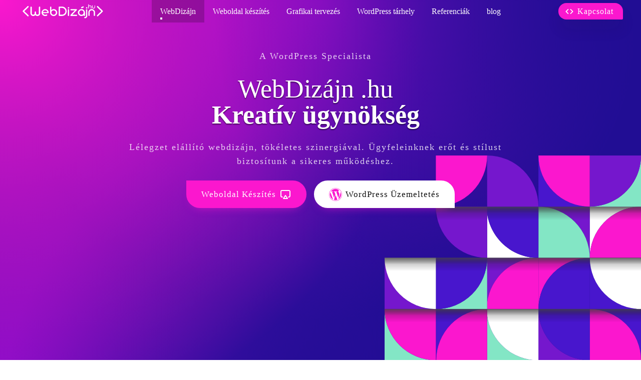

--- FILE ---
content_type: text/html; charset=UTF-8
request_url: https://webdizajn.hu/
body_size: 72644
content:
<!DOCTYPE html><html lang="hu" prefix="og: https://ogp.me/ns#" ><head><script data-no-optimize="1">var litespeed_docref=sessionStorage.getItem("litespeed_docref");litespeed_docref&&(Object.defineProperty(document,"referrer",{get:function(){return litespeed_docref}}),sessionStorage.removeItem("litespeed_docref"));</script> <meta charset="UTF-8"><meta name="viewport" content="width=device-width, initial-scale=1.0"><link rel="preload" as="style" href="https://fonts.googleapis.com/css?family=Open+Sans:300,600,700,800,regular,italic,|Mulish:500,600,700,800,900,regular,italic,800italic,|Poppins:100,200,300,400,500,600,700,800,900" > <script data-cfasync="false" data-pagespeed-no-defer>var gtm4wp_datalayer_name = "dataLayer";
	var dataLayer = dataLayer || [];</script> <title>Webdizájn - WebDesign és online mareketing ügynökség</title><meta name="description" content="Webdizájn - Web Design, Weboldal SEO és Online Marketing tökéletes szinergiával. Gyorsan, hatékonyan és megfizethetően oldunk meg minden Online feladatot..."/><meta name="robots" content="follow, index, max-snippet:-1, max-video-preview:-1, max-image-preview:large"/><link rel="canonical" href="https://webdizajn.hu/" /><meta property="og:locale" content="hu_HU" /><meta property="og:type" content="website" /><meta property="og:title" content="Webdizájn - WebDesign és online mareketing ügynökség" /><meta property="og:description" content="Webdizájn - Web Design, Weboldal SEO és Online Marketing tökéletes szinergiával. Gyorsan, hatékonyan és megfizethetően oldunk meg minden Online feladatot..." /><meta property="og:url" content="https://webdizajn.hu/" /><meta property="og:site_name" content="WebDizájn .hu" /><meta property="og:updated_time" content="2021-04-28T17:06:05+02:00" /><meta property="og:image" content="https://webdizajn.hu/wp-content/uploads/2021/04/webdizajn-merfoldko-V5-1.jpg" /><meta property="og:image:secure_url" content="https://webdizajn.hu/wp-content/uploads/2021/04/webdizajn-merfoldko-V5-1.jpg" /><meta property="og:image:width" content="1647" /><meta property="og:image:height" content="926" /><meta property="og:image:alt" content="WebDizájn mérföldkő - V5" /><meta property="og:image:type" content="image/jpeg" /><meta name="twitter:card" content="summary_large_image" /><meta name="twitter:title" content="Webdizájn - WebDesign és online mareketing ügynökség" /><meta name="twitter:description" content="Webdizájn - Web Design, Weboldal SEO és Online Marketing tökéletes szinergiával. Gyorsan, hatékonyan és megfizethetően oldunk meg minden Online feladatot..." /><meta name="twitter:image" content="https://webdizajn.hu/wp-content/uploads/2021/04/webdizajn-merfoldko-V5-1.jpg" /><meta name="twitter:label1" content="Szerző:" /><meta name="twitter:data1" content="blaci" /><meta name="twitter:label2" content="Olvasási idő" /><meta name="twitter:data2" content="Kevesebb, mint egy perc" /> <script type="application/ld+json" class="rank-math-schema-pro">{"@context":"https://schema.org","@graph":[{"@type":"Place","@id":"https://webdizajn.hu/#place","address":{"@type":"PostalAddress","addressLocality":"Budapest","addressRegion":"Budapest","addressCountry":"Hungary"}},{"@type":"Organization","@id":"https://webdizajn.hu/#organization","name":"WebDiz\u00e1jn","url":"https://webdizajn.hu","sameAs":["https://www.facebook.com/webdizajn.hu"],"email":"info@webdizajn.hu","address":{"@type":"PostalAddress","addressLocality":"Budapest","addressRegion":"Budapest","addressCountry":"Hungary"},"logo":{"@type":"ImageObject","@id":"https://webdizajn.hu/#logo","url":"https://webdizajn.hu/wp-content/uploads/2021/04/webdizajn-logo-web.png","contentUrl":"https://webdizajn.hu/wp-content/uploads/2021/04/webdizajn-logo-web.png","caption":"WebDiz\u00e1jn","inLanguage":"hu","width":"438","height":"80"},"contactPoint":[{"@type":"ContactPoint","telephone":"+36 1 9988 086","contactType":"customer support"}],"location":{"@id":"https://webdizajn.hu/#place"}},{"@type":"WebSite","@id":"https://webdizajn.hu/#website","url":"https://webdizajn.hu","name":"WebDiz\u00e1jn","publisher":{"@id":"https://webdizajn.hu/#organization"},"inLanguage":"hu","potentialAction":{"@type":"SearchAction","target":"https://webdizajn.hu/?s={search_term_string}","query-input":"required name=search_term_string"}},{"@type":"ImageObject","@id":"https://webdizajn.hu/wp-content/uploads/2021/04/webdizajn-merfoldko-V5-1.jpg","url":"https://webdizajn.hu/wp-content/uploads/2021/04/webdizajn-merfoldko-V5-1.jpg","width":"1647","height":"926","caption":"WebDiz\u00e1jn m\u00e9rf\u00f6ldk\u0151 - V5","inLanguage":"hu"},{"@type":"AboutPage","@id":"https://webdizajn.hu/#webpage","url":"https://webdizajn.hu/","name":"Webdiz\u00e1jn - WebDesign \u00e9s online mareketing \u00fcgyn\u00f6ks\u00e9g","datePublished":"2020-12-28T17:05:09+01:00","dateModified":"2021-04-28T17:06:05+02:00","about":{"@id":"https://webdizajn.hu/#organization"},"isPartOf":{"@id":"https://webdizajn.hu/#website"},"primaryImageOfPage":{"@id":"https://webdizajn.hu/wp-content/uploads/2021/04/webdizajn-merfoldko-V5-1.jpg"},"inLanguage":"hu"},{"@type":"Article","subjectOf":[{"@type":"FAQPage","name":"Webdiz\u00e1jn - WebDesign \u00e9s online mareketing \u00fcgyn\u00f6ks\u00e9g","url":"https://webdizajn.hu/","datePublished":"2020-12-28T17:05:09+01:00","dateModified":"2021-04-28T17:06:05+02:00","mainEntity":[{"@type":"Question","name":"Mi a Webdiz\u00e1jn?","url":"https://webdizajn.hu/#question-1","acceptedAnswer":{"@type":"Answer","text":"A Webdiz\u00e1jn - WebDesign alatt sokan csak a weboldalak grafikai tervez\u00e9s\u00e9re gondolnak, holott enn\u00e9l sokkal t\u00f6bbr\u0151l van sz\u00f3. A j\u00f3 webdiz\u00e1jn kialak\u00edt\u00e1s\u00e1hoz UI \u00e9s UX diz\u00e1jnerekre, gondos tervez\u00e9sre \u00e9s sok tesztel\u00e9sre van sz\u00fcks\u00e9g. A webdiz\u00e1jn val\u00f3j\u00e1ban egy weboldal vagy webes alkalmaz\u00e1s grafikai \u00e9 funkcion\u00e1lis megjelen\u00e9s\u00e9t takarja."}},{"@type":"Question","name":"Mikor j\u00f3 egy webdiz\u00e1jn?","url":"https://webdizajn.hu/#question-2","acceptedAnswer":{"@type":"Answer","text":"A j\u00f3 webdiz\u00e1jn el\u00e9r\u00e9se sokkal nehezebb mint els\u0151re gondoln\u00e1nk. A j\u00f3 webdiz\u00e1jn nem csak a grafikai tervez\u00e9sr\u0151l sz\u00f3l. Pontosan \u00f6sszefoglalni neh\u00e9z a j\u00f3 web design-t, az\u00e9rt r\u00f6viden elmondhat\u00f3ak a k\u00f6vetkez\u0151k.\n\nA j\u00f3 web design modern, a kor trendjeibe illeszkedik, m\u00e9gis egyszer\u0171 \u00e9s k\u00f6nnyen haszn\u00e1lhat\u00f3. A j\u00f3 webdiz\u00e1jn nem \u00f3nc\u00e9l\u00fa, nem mindenkinek, hanem egy konkr\u00e9tan meghat\u00e1rozott c\u00e9lk\u00f6z\u00f6ns\u00e9gnek sz\u00f3l. A j\u00f3 webdiz\u00e1jn csak tervez\u00e9ssel, folyamatos fejleszt\u00e9ssel \u00e9s tesztel\u00e9ssel \u00e9rhet\u0151 el."}},{"@type":"Question","name":"MI az UX design?","url":"https://webdizajn.hu/#question-3","acceptedAnswer":{"@type":"Answer","text":"Az UX a \"User Experience\", magyarul \"felhaszn\u00e1l\u00f3i \u00e9lm\u00e9ny r\u00f6vid\u00edt\u00e9se.\n\nAz UX diz\u00e1jner \u00e9s diz\u00e1jn az\u00e9rt felel, hogy felhaszn\u00e1l\u00f3 azt \u00e9rezze, mennyiren k\u00f6nny\u0171 volt navig\u00e1lni, az oldalt haszn\u00e1lni, megtal\u00e1lni azt amit keresett.... Az UX diz\u00e1jner, mindig egy kiv\u00e1lasztott c\u00e9lcsoportra f\u00f3kusz\u00e1lva pr\u00f3b\u00e1lja fel\u00e9p\u00edteni \u00e9s \u00f6sszehangolni a megjelen\u00e9st, a m\u0171k\u00f6d\u00e9st \u00e9s a diz\u00e1jnt."}},{"@type":"Question","name":"Mi az UI design?","url":"https://webdizajn.hu/#question-4","acceptedAnswer":{"@type":"Answer","text":"Az UI design a \"User Interface\", magyarul \"Felhaszn\u00e1l\u00f3i fel\u00fclet\" r\u00f6vid\u00edt\u00e9se.\n\nEz nem csak egy weboldal grafikai megtervez\u00e9s\u00e9t jelenti. Ebbe bele kell \u00e9rteni a trendek k\u00f6vet\u00e9s\u00e9t, a grafikai munk\u00e1k \u00e9s a programoz\u00f3k \u00f6sszekapcsol\u00e1s\u00e1t, a felhaszn\u00e1l\u00f3i fel\u00fclet tervez\u00e9s\u00e9t \u00e9s m\u00e9g sok m\u00e1st is. UI diz\u00e1jnr\u00f3l nem csak a  weboldalak eset\u00e9n, hanem programok, Appok eset\u00e9n is besz\u00e9l\u00fcnk. Ezeknek mind lehet \u00e9s van felhaszn\u00e1l\u00f3i fel\u00fclete, melyek megtervez\u00e9se komoly feladat."}},{"@type":"Question","name":"Mi az Online Marketing?","url":"https://webdizajn.hu/#question-5","acceptedAnswer":{"@type":"Answer","text":"Minden olyan marketing tev\u00e9kenys\u00e9g amit az Interneten v\u00e9gz\u00fcnk.\n\nAz \"Online marketing\" kifejez\u00e9sr\u0151l, ma legink\u00e1bb a Google Adwords hirdet\u00e9sek, Facebook \u00e9s Email marketing kamp\u00e1nyok, a keres\u0151 optimaliz\u00e1l\u00e1s (SEO) jut esz\u00fcnkbe. Term\u00e9szetesen online marketing ma m\u00e1r az is amikor influencerekkel dolgozunk vagy vide\u00f3 csatorn\u00e1t ind\u00edtunk, vagy egy\u00e9b m\u00e1s k\u00f6z\u00f6ss\u00e9gi m\u00e9dia fel\u00fcleten jelen\u00fcnk meg, hirdet\u00fcnk. lehet besz\u00e9lni. Az onlin marketing ma m\u00e1r annyira sokr\u00e9t\u0171 tud lenni, hogy mindenk\u00e9pp \u00e9rdemes felvenni a kapcsolatot szak\u00e9rt\u0151 csapatunkkal."}},{"@type":"Question","name":"Mi az a CMS?","url":"https://webdizajn.hu/#question-6","acceptedAnswer":{"@type":"Answer","text":"A CMS az angol \"Content Management System\", magyarul a \"Tartalom kezel\u0151 rendszer\" r\u00f6vid\u00edt\u00e9se.\n\nA CMS olyan k\u00e9sz szoftver, amivel azonnal ind\u00edthatunk \u00e9s kezelhet\u00fcnk weboldalakat \u00e9s azok tartalm\u00e1t, programoz\u00f3i tud\u00e1s n\u00e9lk\u00fcl. Az egyik legismertebb CMS a WordPress. Ha szeretn\u00e9l egy profi weboldalt gyorsan, CMS-re \u00e9p\u00edtve, keress minket most."}},{"@type":"Question","name":"Mire j\u00f3 egy WordPress CMS? A WordPress CMS k\u00f6zel 17 \u00e9ves. R\u00e9gebbe","url":"https://webdizajn.hu/#question-7","acceptedAnswer":{"@type":"Answer","text":"A WordPress CMS k\u00f6zel 17 \u00e9ves. R\u00e9gebben egy egyszer\u0171 blog motornak indult. M\u00e1ra m\u00e1r a vil\u00e1g legnagyobb \u00e9s legismertebb CMS szoftvere. Jelenleg a weboldalak 41%-a WordPress alapokon m\u0171k\u00f6dik, \u00edgy elmondhat\u00f3, hogy lassan minden 2. weboldal WordPress. Ma a WordPress seg\u00edts\u00e9g\u00e9vel, szinte b\u00e1rmilyen weboldalt \u00e9s szolg\u00e1ltat\u00e1st el lehet ind\u00edtani. Amire ehhez sz\u00fcks\u00e9g van az csak igazi szak\u00e9rtelem. Pontosan ez\u00e9rt ma m\u00e1r a WordPress-t mindenhol haszn\u00e1lj\u00e1k, t\u00f6bb nagy vil\u00e1gm\u00e9ret\u0171 oldal is ma m\u00e1r WordPress alapokon m\u0171k\u00f6dik. MI kiemelked\u0151 WordPress szak\u00e9rtelemmel rendelkez\u00fck, h\u00edvj minket ha k\u00e9rd\u00e9sed van."}},{"@type":"Question","name":"Milyen Web\u00e1ruh\u00e1z megold\u00e1sok vannak?","url":"https://webdizajn.hu/#question-8","acceptedAnswer":{"@type":"Answer","text":"Term\u00e9kek online \u00e9rt\u00e9kes\u00edt\u00e9s\u00e9hez web\u00e1ruh\u00e1zra van sz\u00fcks\u00e9g. Arra, hogy term\u00e9keket \u00e9rt\u00e9kes\u00edts online, val\u00f3j\u00e1ban h\u00e1rom lehet\u0151s\u00e9ged van.\n\n1, Kev\u00e9s term\u00e9k eset\u00e9n akarsz \u00e1rulni akkor azt ak\u00e1r egy egyszer\u0171 megrendel\u0151 \u0171rlappal is meg tudod oldani az \u00e9rt\u00e9kes\u00edt\u00e9st, m\u00e9g online fizet\u00e9si megold\u00e1ssal egy\u00fctt is, err\u0151l sokan elfeledkeznek\n2, M\u00e1sodik lehet\u0151s\u00e9g az, hogy valamilyen e-kereskedelmi szoftvert vagy platformot kezdesz haszn\u00e1lni. Ezekb\u0151l ma m\u00e1r nagyon nagy a v\u00e1laszt\u00e9k. Ind\u00edthatsz saj\u00e1t web\u00e1ruh\u00e1zat, pl. WooCommerce vagy Magento 2 szoftverekkel. B\u00e9relhetsz web\u00e1ruh\u00e1zat sz\u00e1mtalan magyar \u00e9s nemzetk\u00f6zi szolg\u00e1ltat\u00f3t\u00f3l is.\n3, Utols\u00f3 lehet\u0151s\u00e9ged a teljesen egyedi \u00e9s saj\u00e1t \u00e9rt\u00e9kes\u00edt\u00e9si rendszer \u00e9s szoftver fejleszt\u00e9se.\n\nA 2-es \u00e9s a 3-as pont eset\u00e9n azt mindenk\u00e9pp meg kell eml\u00edteni, hogy egy web\u00e1ruh\u00e1z elind\u00edt\u00e1sa sok munk\u00e1val \u00e9s kiad\u00e1ssal j\u00e1r, f\u00fcggetlen\u00fcl a megval\u00f3s\u00edt\u00e1s m\u00f3dj\u00e1t\u00f3l. Miel\u0151tt belev\u00e1gn\u00e1l egy web\u00e1ruh\u00e1zba vett fel vel\u00fcnk a kapcsolatot \u00e9s seg\u00edt\u00fcnk megtervezni a m\u0171k\u00f6d\u00e9st."}},{"@type":"Question","name":"Magento vagy WooCommerce web\u00e1ruh\u00e1z a j\u00f3 v\u00e1laszt\u00e1s?","url":"https://webdizajn.hu/#question-9","acceptedAnswer":{"@type":"Answer","text":"A WooCommerce a WordPress legkedveltebb web\u00e1ruh\u00e1z kieg\u00e9sz\u00edt\u0151je. Ma m\u00e1r szinte minden t\u00edpus\u00fa web\u00e1ruh\u00e1zat \u00e9s funkci\u00f3t meg lehet vele val\u00f3s\u00edtani. Emiatt a legt\u00f6bb esetben mi a WooCommerce web\u00e1ruh\u00e1zat javasoljuk. El\u0151nye, hogy gyorsan elk\u00e9sz\u00edthet\u0151 \u00e9s nagy mennyiisg\u0171 pr\u00e9mium modullal j\u00f3l b\u0151v\u00edthet\u0151 a funkcionalit\u00e1sa.\n\nVannak esetek, amikor a Mageno 2 web\u00e1ruh\u00e1z szoftver jobban teljes\u00edt. Ez f\u0151k\u00e9nt a nagy mennyis\u00e9g\u0171 term\u00e9kn\u00e9l lehet \u00e9rdkes, vagy akkor amikor t\u00f6bb web\u00e1ruh\u00e1zat kell egyszerre \u00fczemeltetni. Amennyiben egy professzion\u00e1lis web\u00e1ruh\u00e1zat szeretn\u00e9l, vagy a term\u00e9kek sz\u00e1ma j\u00f3csk\u00e1n meghaladja az 50.000-et, vagy integr\u00e1lni szeretn\u00e9d teljes k\u00f6r\u0171en egy ERP-vel, akkor \u00e9rdemes elgondolkodni a Magento 2 E-kereskedelmi platformon.\n\nFontos tudnod, hogy a k\u00e9t web\u00e1ruh\u00e1z fejleszt\u00e9si d\u00edjai \u00e9s ideje is jelent\u0151sen elt\u00e9r. Egy Magento web\u00e1ruh\u00e1z elk\u00e9sz\u00edt\u00e9se \u00e9s \u00fczemeltet\u00e9se sokszorosa egy WooCommerce alap\u00fa web\u00e1ruh\u00e1zhoz k\u00e9pest."}},{"@type":"Question","name":"Egyedi fejleszt\u00e9s vagy CMS rendszer?","url":"https://webdizajn.hu/#question-10","acceptedAnswer":{"@type":"Answer","text":"Az \u00e9vek sor\u00e1n az egyedi fejleszt\u00e9sek szinte teljesen h\u00e1tt\u00e9rbe szorultak. Ma m\u00e1r szinte minden weboldal, web\u00e1ruh\u00e1z \u00e9s webes projekt, valamilyen CMS vagy egy\u00e9b k\u00e9sz, dobozos szoftver be\u00e1ll\u00edt\u00e1s\u00e1val, moduloz\u00e1s\u00e1val, kieg\u00e9sz\u00edt\u00e9s\u00e9vel k\u00e9sz\u00fcl el.\n\nTal\u00e1n el se hinn\u00e9d, mi mindent \u00f6ssze nem lehet ma m\u00e1r \"kattintgatni\". Term\u00e9szetesen ett\u0151l m\u00e9g az egyedi fejleszt\u00e9sekre is sz\u00fcks\u00e9g van. Ma az a k\u00fcl\u00f6nbs\u00e9g a r\u00e9gi id\u0151kh\u00f6z k\u00e9pest, hogy ma sokkal ink\u00e1bb a szoftverek kieg\u00e9sz\u00edt\u00e9s\u00e9t h\u00edvjuk egyedi fejleszt\u00e9snek. 5-10 \u00e9vvel ezel\u0151tt az egyedi fejleszt\u00e9s val\u00f3ban teljesen egyedi szoftvert jelentett, m\u00edg ma ink\u00e1bb egy szoftver kieg\u00e9sz\u00edt\u00e9s\u00e9t jelenit egyedi funkci\u00f3kkal, fejleszt\u00e9sekkel.\n\nA v\u00e1laszt teh\u00e1t legink\u00e1bb az, hogy CMS + modulok \u00e9s ha sz\u00fcks\u00e9ges egyedi fejleszt\u00e9s\u0171 kieg\u00e9sz\u00edt\u00e9sek. Ez az, ahogy a mai weboldalak \u00e9s netes szolg\u00e1ltat\u00e1sok elk\u00e9sz\u00fclnek."}},{"@type":"Question","name":"Milyen a j\u00f3 SEO, keres\u0151optimaliz\u00e1l\u00e1s?","url":"https://webdizajn.hu/#question-11","acceptedAnswer":{"@type":"Answer","text":"A SEO, keres\u0151optimaliz\u00e1l\u00e1s egy \u00f6sszetett \u00e9s t\u00f6bbr\u00e9teg\u0171 folyamat. Alapvet\u0151en k\u00e9t f\u0151bb r\u00e9zre lehet v\u00e1lasztani. Az egyik fontos eleme az \u00fagynevezett technikai SEO, ahol azt biztos\u00edtjuk, hogy a weboldal, szoftver forr\u00e1sk\u00f3dja \u00e9s tartalma a SEO ir\u00e1nyelvek betart\u00e1s\u00e1val \u00e9s minden leht\u0151\u00e9g\u00e9nek a kihaszn\u00e1l\u00e1s\u00e1val k\u00e9sz\u00fcljenek el. A m\u00e1sik r\u00e9sz pedig maga a SEO mint munka. Maga a SEO-z\u00e1s egy \u00f6sszetett \u00e9s sokr\u00e9sz\u0171 folyamat. A SEO eset\u00e9n sok mindent kell \u00e9s lehet csin\u00e1lni. Csak p\u00e1r p\u00e9lda:\n- Konkurencia \u00e9s kulcssz\u00f3 kutat\u00e1s\n- Content (tartalom) marketing \u00e9s sz\u00f6veg\u00edr\u00e1s\n- Link\u00e9p\u00edt\u00e9s ... Ne d\u0151lj be a rekl\u00e1m sz\u00f6vegeknek a keres\u0151kben nem adj\u00e1k ingyen az els\u0151 helyeket! A j\u00f3 helyez\u00e9shez SEO start\u00e9gia \u00e9s folyamatos kitart\u00f3 SEO munka no meg 100%-os technikai SEO-ra van sz\u00fcks\u00e9g. Jelentkezz n\u00e1lunk, hiszen 15 \u00e9ve figyelj\u00fck \u00e9s k\u00f6vetj\u00fck a SEO v\u00e1ltoz\u00e1sait, a trendeket, sz\u00e1mos partner\u00fcnk juttattuk m\u00e1r a Google els\u0151 helyeire."}},{"@type":"Question","name":"Mit jelent a Branding?","url":"https://webdizajn.hu/#question-12","acceptedAnswer":{"@type":"Answer","text":"A Branding nem egy log\u00f3 vagy egy n\u00e9vjegyk\u00e1rtya, lev\u00e9lapap\u00edr... megtervez\u00e9s\u00e9t jelenti.\nA Branding egy olyan \u00f6sszetett folyamat, aminek a c\u00e9lja, hogy az emberek az adott m\u00e1rk\u00e1hoz, magukt\u00f3l \u00e9s automatikusan saj\u00e1t \u00e9s pozit\u00edv benyom\u00e1st, \u00e9lm\u00e9nyt kapcsoljanak. A Brandig r\u00e9sze a megfelel\u0151 Log\u00f3 \u00e9s arculat el\u0151k\u00e9sz\u00edt\u00e9se, de a marketing strat\u00e9gia kialak\u00edt\u00e1sa is, ahogy sok m\u00e1s is.\nSzeretn\u00e9l er\u0151s brandet? Szeretn\u00e9d, hogy a c\u00e9ged, szolg\u00e1ltat\u00e1sod pr\u00e9mium legyen? Vedd fel vel\u00fcnk a kapcsolatot."}}]}],"@id":"https://webdizajn.hu/#schema-9254","isPartOf":{"@id":"https://webdizajn.hu/#webpage"},"publisher":{"@id":"https://webdizajn.hu/#organization"},"image":{"@id":"https://webdizajn.hu/wp-content/uploads/2021/04/webdizajn-merfoldko-V5-1.jpg"},"inLanguage":"hu","mainEntityOfPage":{"@id":"https://webdizajn.hu/#webpage"}}]}</script> <meta name="msvalidate.01" content="FA37CB0E7E298BB950BB9FA542129007" /><style id="litespeed-ccss">.edd-loading,.edd-loading:after{border-radius:50%;display:block;width:1.5em;height:1.5em}.edd-loading{-webkit-animation:edd-spinning 1.1s infinite linear;animation:edd-spinning 1.1s infinite linear;border-top:.2em solid rgba(255,255,255,.2);border-right:.2em solid rgba(255,255,255,.2);border-bottom:.2em solid rgba(255,255,255,.2);border-left:.2em solid #fff;font-size:.75em;position:absolute;left:calc(50% - .75em);top:calc(50% - .75em);opacity:0;-ms-transform:translateZ(0);transform:translateZ(0)}@-webkit-keyframes edd-spinning{0%{-webkit-transform:rotate(0);transform:rotate(0)}100%{-webkit-transform:rotate(360deg);transform:rotate(360deg)}}@keyframes edd-spinning{0%{-webkit-transform:rotate(0);transform:rotate(0)}100%{-webkit-transform:rotate(360deg);transform:rotate(360deg)}}button,input{overflow:visible}[type=checkbox]{box-sizing:border-box;padding:0}html{line-height:1.15;-ms-text-size-adjust:100%;-webkit-text-size-adjust:100%}body,h1{margin:0}header,nav,section{display:block}a{background-color:transparent;-webkit-text-decoration-skip:objects}svg:not(:root){overflow:hidden}button,input,textarea{font-size:100%;line-height:1.15;margin:0}button{text-transform:none}[type=submit],button{-webkit-appearance:button}[type=submit]::-moz-focus-inner,button::-moz-focus-inner{border-style:none;padding:0}[type=submit]:-moz-focusring,button:-moz-focusring{outline:ButtonText dotted 1px}textarea{overflow:auto}[type=number]::-webkit-inner-spin-button,[type=number]::-webkit-outer-spin-button{height:auto}::-webkit-file-upload-button{-webkit-appearance:button;font:inherit}html{box-sizing:border-box}body{font-size:16px;color:rgba(64,64,64,1)}*,:after,:before{box-sizing:inherit}.ct-section-inner-wrap{margin-left:auto;margin-right:auto;height:100%}div.ct-fancy-icon{display:inline-flex;border-radius:50%}.ct-fancy-icon>svg{fill:currentColor}.oxy-nav-menu-list{display:flex;padding:0;margin:0}.oxy-nav-menu .oxy-nav-menu-list li.menu-item{list-style-type:none;display:flex;flex-direction:column}.oxy-nav-menu .oxy-nav-menu-list li.menu-item a{text-decoration:none;border-style:solid;border-width:0;border-color:transparent}.oxy-nav-menu .oxy-nav-menu-list li.current-menu-item>a{border-color:currentColor}.oxy-nav-menu .menu-item{position:relative}.oxy-header-wrapper{position:relative}.oxy-header-row{width:100%;display:block}.oxy-header-container{height:100%;margin-left:auto;margin-right:auto;display:flex;flex-wrap:nowrap;justify-content:flex-start;align-items:stretch}.oxy-header-center,.oxy-header-left,.oxy-header-right{display:flex;align-items:center}.oxy-header-left{justify-content:flex-start}.oxy-header-center{flex-grow:1;justify-content:center}.oxy-header-right{justify-content:flex-end}.oxy-menu-toggle{display:none}.oxy-nav-menu-hamburger-wrap{display:flex;align-items:center;justify-content:center}.oxy-nav-menu-hamburger{display:flex;justify-content:space-between;flex-direction:column}.oxy-nav-menu-hamburger-line{border-radius:2px}.oxy-nav-menu .menu-item a{display:flex;align-items:center}div.oxy-repeater-pages,div.oxy-repeater-pages-wrap{display:flex}body .c-margin-right-xs:not(.ct-section){margin-right:var(--xs-space-fallback)}body .c-padding-left-s:not(.ct-section){padding-left:var(--s-space-fallback)}body .c-padding-right-s:not(.ct-section){padding-right:var(--s-space-fallback)}body .c-margin-right-s:not(.ct-section){margin-right:var(--s-space-fallback)}body .c-margin-right-m:not(.ct-section){margin-right:var(--m-space-fallback)}body .c-margin-bottom-m:not(.ct-section){margin-bottom:var(--m-space-fallback)}@supports (font-size:clamp(1px,2px,3px)){body .c-margin-right-xs:not(.ct-section){margin-right:var(--xs-space)}body .c-padding-left-s:not(.ct-section){padding-left:var(--s-space)}body .c-padding-right-s:not(.ct-section){padding-right:var(--s-space)}body .c-margin-right-s:not(.ct-section){margin-right:var(--s-space)}body .c-margin-right-m:not(.ct-section){margin-right:var(--m-space)}body .c-margin-bottom-m:not(.ct-section){margin-bottom:var(--m-space)}}body .c-h1{font-size:var(--h1-fallback)}body .c-text-l{font-size:var(--l-text-fallback)}body .c-text-xl{font-size:var(--xl-text-fallback)}@supports (font-size:clamp(1px,2px,3px)){body .c-h1{font-size:var(--h1)}body .c-text-l{font-size:var(--l-text)}body .c-text-xl{font-size:var(--xl-text)}}.edd-free-downloads-modal-wrapper{display:none;position:fixed;top:0;right:0;bottom:0;left:0;background:rgba(0,0,0,.6);z-index:999;padding:5% 0 0;overflow-y:scroll}.edd-free-downloads-modal-wrapper .edd-loading{position:relative;top:10%;left:50%;opacity:1}@media screen and (max-width:1200px){.edd-free-downloads-modal-wrapper{padding:17% 0 0}}#edd-free-downloads-modal{background:#fff;width:350px;max-width:95%;margin:0 auto;border-radius:5px;padding:1%;position:relative}#menu-close{position:fixed;top:20px;right:20px;width:200px;display:none}#link-353-6{url-encoded:true}#contact-container{position:fixed;top:0;left:0;right:0;bottom:0;z-index:999999;flex-direction:column;display:flex;text-align:center;align-items:center;justify-content:center;visibility:hidden}#link-422-6{position:absolute;top:20px}@media (max-width:1023px){#overlay{position:fixed;top:0;left:0;bottom:0;right:0;background-color:#210d94;overflow:hidden;flex-direction:column;display:flex;align-items:center;justify-content:center;visibility:hidden}}@media (max-width:1023px){#menu-close{flex-direction:row;display:flex;align-items:center}}#link-350-6{url-encoded:true;display:flex;align-items:center;justify-content:center;text-align:center}@media (max-width:1023px){#link-350-6{flex-direction:unset}}#menu-open{display:none}#header-logo-1{padding-top:7px}#_nav_menu-381-6 .oxy-nav-menu-hamburger-line{background-color:#fff}#_nav_menu-381-6 .oxy-nav-menu-hamburger-wrap{width:40px;height:40px;margin-top:10px;margin-bottom:10px}#_nav_menu-381-6 .oxy-nav-menu-hamburger{width:40px;height:32px}#_nav_menu-381-6 .oxy-nav-menu-hamburger-line{height:6px}#_nav_menu-381-6{top:%;font-family:'Mulish'}#_nav_menu-381-6 .oxy-nav-menu-list{flex-direction:row}#_nav_menu-381-6 .menu-item a{padding-top:10px;padding-left:17px;padding-right:17px;padding-bottom:10px;color:#fff}#_nav_menu-381-6 .current-menu-item a{background-color:rgba(0,0,0,.2)}#contact-form{max-width:600px}#header-1.oxy-header.oxy-overlay-header{position:absolute;left:0;right:0;z-index:20}#header-1.oxy-header.oxy-overlay-header:not(.oxy-sticky-header-active) .oxy-header-row,#header-1.oxy-header.oxy-overlay-header:not(.oxy-sticky-header-active){background-color:initial!important}#section-2-17>.ct-section-inner-wrap{max-width:100%;padding-top:0;padding-right:0;padding-bottom:0;padding-left:0}#section-2-17{position:relative;background-color:#210d94;background-image:url("data:image/svg+xml,%3Csvg xmlns='http://www.w3.org/2000/svg' width='100%25' height='100%25' viewBox='0 0 1200 800'%3E%3Cdefs%3E%3CradialGradient id='a' cx='0' cy='800' r='800' gradientUnits='userSpaceOnUse'%3E%3Cstop offset='0' stop-color='%238f0bcf'/%3E%3Cstop offset='1' stop-color='%238f0bcf' stop-opacity='0'/%3E%3C/radialGradient%3E%3CradialGradient id='b' cx='1200' cy='800' r='800' gradientUnits='userSpaceOnUse'%3E%3Cstop offset='0' stop-color='%23210d94'/%3E%3Cstop offset='1' stop-color='%23210d94' stop-opacity='0'/%3E%3C/radialGradient%3E%3CradialGradient id='c' cx='600' cy='0' r='600' gradientUnits='userSpaceOnUse'%3E%3Cstop offset='0' stop-color='%238f0bcf'/%3E%3Cstop offset='1' stop-color='%238f0bcf' stop-opacity='0'/%3E%3C/radialGradient%3E%3CradialGradient id='d' cx='600' cy='800' r='600' gradientUnits='userSpaceOnUse'%3E%3Cstop offset='0' stop-color='%23210d94'/%3E%3Cstop offset='1' stop-color='%23210d94' stop-opacity='0'/%3E%3C/radialGradient%3E%3CradialGradient id='e' cx='0' cy='0' r='800' gradientUnits='userSpaceOnUse'%3E%3Cstop offset='0' stop-color='%23fb17ce'/%3E%3Cstop offset='1' stop-color='%23fb17ce' stop-opacity='0'/%3E%3C/radialGradient%3E%3CradialGradient id='f' cx='1200' cy='0' r='800' gradientUnits='userSpaceOnUse'%3E%3Cstop offset='0' stop-color='%23210d94'/%3E%3Cstop offset='1' stop-color='%23210d94' stop-opacity='0'/%3E%3C/radialGradient%3E%3C/defs%3E%3Crect fill='url(%23a)' width='1200' height='800'/%3E%3Crect fill='url(%23b)' width='1200' height='800'/%3E%3Crect fill='url(%23c)' width='1200' height='800'/%3E%3Crect fill='url(%23d)' width='1200' height='800'/%3E%3Crect fill='url(%23e)' width='1200' height='800'/%3E%3Crect fill='url(%23f)' width='1200' height='800'/%3E%3C/svg%3E");background-attachment:fixed;background-size:cover}@media (max-width:1600px){#section-2-17>.ct-section-inner-wrap{display:flex;flex-direction:column}}#link-295-17{url-encoded:true}#link-298-17{url-encoded:true}#big-rainbow-1{height:auto}#_dynamic_list-818-17 .oxy-repeater-pages{font-size:12px}.ct-section{width:100%;background-size:cover;background-repeat:repeat}.ct-section>.ct-section-inner-wrap{display:flex;flex-direction:column;align-items:flex-start}.ct-div-block{display:flex;flex-wrap:nowrap;flex-direction:column;align-items:flex-start}.ct-link{display:flex;flex-wrap:wrap;text-align:center;text-decoration:none;flex-direction:column;align-items:center;justify-content:center}.ct-fancy-icon>svg{width:55px;height:55px}.ct-inner-content{width:100%}.ct-span{display:inline-block;text-decoration:inherit}@media screen and (-ms-high-contrast:active),(-ms-high-contrast:none){.ct-div-block,.ct-text-block,.ct-headline{max-width:100%}body *{min-height:1px}}.ct-section-inner-wrap,.oxy-header-container{max-width:1600px}body{font-family:'Open Sans'}body{line-height:1.6;font-size:16px;font-weight:400;color:#375174}.oxy-nav-menu-hamburger-line{background-color:#375174}h1{font-family:'Mulish';font-size:38px;font-weight:400;line-height:1.1}a{color:#fb17ce;text-decoration:none}.ct-link{text-decoration:}.ct-section-inner-wrap{padding-top:clamp(52px,7.292vw,105px);padding-right:clamp(20px,2.778vw,40px);padding-bottom:clamp(52px,7.292vw,105px);padding-left:clamp(20px,2.778vw,40px)}.oxy-header-container{padding-right:clamp(20px,2.778vw,40px);padding-left:clamp(20px,2.778vw,40px)}.c-btn-main{font-family:'Open Sans';border-radius:7px;border-top-width:2px;border-right-width:2px;border-bottom-width:2px;border-left-width:2px;border-top-style:none;border-right-style:none;border-bottom-style:none;border-left-style:none;letter-spacing:1px;border-top-color:#fb17ce;border-right-color:#fb17ce;border-bottom-color:#fb17ce;border-left-color:#fb17ce;text-align:center;background-color:#fb17ce;color:#fff;font-weight:800;border-top-left-radius:0;border-top-right-radius:50px;border-bottom-right-radius:50px;border-bottom-left-radius:50px;box-shadow:0px 10px 20px -15px #fb17ce}.c-btn-main:not(.ct-section):not(.oxy-easy-posts){display:flex;flex-direction:row;align-items:center;justify-content:center}@media (max-width:767px){.c-btn-main{font-size:13px}}@media (max-width:479px){.c-btn-main{width:100%}}.c-btn-m{font-size:17px;padding-top:14px;padding-left:30px;padding-right:30px;padding-bottom:14px;font-weight:400}.c-buttons{display:grid!important;grid-template-columns:auto auto;grid-gap:15px}.c-buttons:not(.ct-section):not(.oxy-easy-posts){display:flex}@media (max-width:479px){.c-buttons{grid-template-columns:1fr;width:100%}}.c-heading-light{color:#fff}.c-h1{font-family:'Mulish';max-width:790px;font-weight:400;z-index:3;line-height:1;font-size:clamp(40px,5.556vw,80px);padding-right:20px}.c-h1:not(.ct-section):not(.oxy-easy-posts){display:block;flex-direction:unset}@media (max-width:1023px){.c-h1{font-size:38px;max-width:100%}}@media (max-width:767px){.c-h1{font-size:34px}}@media (max-width:479px){.c-h1{font-size:30px}}.c-tagline{font-family:'Open Sans';font-size:clamp(18px,1.389vw,20px);letter-spacing:2px;font-weight:500;max-width:790px;padding-right:20px}.c-text-accent{color:#fb17ce}.c-text-light{color:rgba(255,255,255,.8)}.c-text-l{font-family:'Open Sans';font-size:18;font-weight:400;max-width:700px;line-height:1.6}@media (max-width:1023px){.c-text-l{max-width:100%}}@media (max-width:767px){.c-text-l{font-size:16px}}.c-text-xl{font-size:21px;font-weight:500;max-width:700px}@media (max-width:1600px){.c-text-xl{font-size:18px}}.c-icon-accent-m{color:#fb17ce}.c-icon-accent-m>svg{width:26px;height:26px}.c-icon-light-s{color:#fff}.c-icon-light-s>svg{width:22px;height:22px}.c-icon-light-m{color:#fff}.c-icon-light-m>svg{width:24px;height:24px}.c-bg-accent-alt{background-color:#210d94}.c-inline:not(.ct-section):not(.oxy-easy-posts){display:flex;flex-direction:row;align-items:center}.c-margin-right-xs{margin-right:clamp(4px,1vmin,10px)}.c-margin-right-s{margin-right:clamp(8px,2vmin,20px)}.c-margin-right-m{margin-right:clamp(12px,3.5vmin,30px)}.c-margin-bottom-m{margin-bottom:clamp(20px,3.5vmin,30px)}.c-padding-left-s{padding-left:clamp(8px,2vmin,20px)}.c-padding-right-s{padding-right:clamp(8px,2vmin,20px)}.c-center{text-align:center}.c-center:not(.ct-section):not(.oxy-easy-posts){display:flex;flex-direction:column;align-items:center}.w-width-100{width:100%}.oxel_focus_section__backdrop{position:fixed;right:0;left:0;bottom:0;background-color:#fff;z-index:1000;opacity:0;top:0}.w-bold{font-weight:700}.w-section-hero-1{height:100vh}.w-section-hero-1.ct-section .ct-section-inner-wrap{display:flex;flex-direction:row;align-items:center;justify-content:center}.w-hero-1-right{width:50%;height:100%;position:relative;padding-top:0;padding-right:0;padding-bottom:0;margin-top:0;margin-left:0;margin-right:0;padding-left:0;z-index:1;overflow:visible;margin-bottom:0;text-align:center}.w-hero-1-right:not(.ct-section):not(.oxy-easy-posts){display:flex;flex-direction:column;align-items:center;justify-content:center}@media (max-width:1600px){.w-hero-1-right{width:100%;height:40%}.w-hero-1-right:not(.ct-section):not(.oxy-easy-posts){display:flex;flex-direction:column}}.w-hero-1-left{width:50%;height:100%;z-index:3;text-align:right}.w-hero-1-left:not(.ct-section):not(.oxy-easy-posts){display:flex;flex-direction:column;align-items:flex-end;justify-content:center}@media (max-width:1600px){.w-hero-1-left{width:100%;height:100%}.w-hero-1-left:not(.ct-section):not(.oxy-easy-posts){display:flex;flex-direction:column;align-items:center}}.w-hero-1-right-img{position:absolute;right:0;opacity:1;width:105%;bottom:0;margin-bottom:-7px;height:auto}@media (max-width:1600px){.w-hero-1-right-img{width:40%;height:auto}}@media (max-width:1023px){.w-hero-1-right-img{width:90%}}.w-hero-1-width{width:100%;max-width:750px}.w-dual-btn-container{width:100%;max-width:790px}.w-dual-btn-container:not(.ct-section):not(.oxy-easy-posts){display:flex;align-items:center;justify-content:center}@media (max-width:479px){.w-dual-btn-container{padding-left:20px;padding-right:20px}}.w-btn-main-white-1{font-family:'Mulish';border-top-width:2px;border-right-width:2px;border-bottom-width:2px;border-left-width:2px;border-top-style:none;border-right-style:none;border-bottom-style:none;border-left-style:none;letter-spacing:1px;border-top-color:#fb17ce;border-right-color:#fb17ce;border-bottom-color:#fb17ce;border-left-color:#fb17ce;text-align:center;color:#0f0f0f;border-top-left-radius:70px;border-top-right-radius:70px;border-bottom-right-radius:0;border-bottom-left-radius:70px;background-color:#fff;font-weight:500;box-shadow:0px 10px 20px -15px #fb17ce}.w-btn-main-white-1:not(.ct-section):not(.oxy-easy-posts){display:flex;flex-direction:row;align-items:center;justify-content:center}@media (max-width:767px){.w-btn-main-white-1{font-size:13px}}@media (max-width:479px){.w-btn-main-white-1{width:100%}}.c-logo{width:180px;overflow:visible}@media (max-width:1023px){.c-logo{height:auto}}.w-btn-icon-m{color:#fff}.w-btn-icon-m>svg{width:20px;height:20px}.w-btn-icon-m{padding-right:6px}.w-btn-head-m{font-family:'Mulish';font-size:16px;padding-left:12px;padding-top:4px;padding-bottom:4px;padding-right:12px}@media (max-width:767px){.w-btn-head-m:not(.ct-section):not(.oxy-easy-posts){flex-direction:unset}}@media (max-width:479px){.w-btn-head-m{padding-top:10px;padding-bottom:10px;font-size:14px}}.w-btn-head{font-family:'Open Sans';border-radius:7px;border-top-width:2px;border-right-width:2px;border-bottom-width:2px;border-left-width:2px;border-top-style:none;border-right-style:none;border-bottom-style:none;border-left-style:none;letter-spacing:1px;border-top-color:#fb17ce;border-right-color:#fb17ce;border-bottom-color:#fb17ce;border-left-color:#fb17ce;text-align:center;background-color:#fb17ce;color:#fff;font-weight:500;border-top-left-radius:50px;border-top-right-radius:50px;border-bottom-left-radius:50px;border-bottom-right-radius:0;box-shadow:0px 10px 20px -15px #fb17ce;box-shadow:0 20px 30px rgba(34,34,34,.07)}.w-btn-head:not(.ct-section):not(.oxy-easy-posts){display:flex;flex-direction:row;align-items:center;justify-content:center}@media (max-width:767px){.w-btn-head{font-size:13px}}@media (max-width:479px){.w-btn-head{width:100%}}.w-bold-700{font-weight:700}.w-menu-mobil-icon{color:#fff}.w-menu-mobil-icon>svg{width:40px;height:40px}.c-grid-1 *:nth-child(1){grid-area:1/1/span 2/span 2}.c-grid-1 *:nth-child(2){grid-area:1/3}.c-grid-1 *:nth-child(3){grid-area:2/3}@media only screen and (max-width:768px){.c-grid-1 *:nth-child(1){grid-area:1/1/2/3}.c-grid-1 *:nth-child(2){grid-area:2/1}.c-grid-1 *:nth-child(3){grid-area:2/2}}.c-grid-2 *:nth-child(1){grid-area:1/1/2/4}.c-grid-2 *:nth-child(2){grid-area:1/4/2/6}.c-grid-2 *:nth-child(3){grid-area:2/1/3/3}.c-grid-2 *:nth-child(4){grid-area:2/3/3/6}p{margin:0}h1{text-shadow:0 2px 2px rgba(0,0,0,.5)}@media screen and (min-width:992px){.oxy-header-left{flex-basis:5%}.oxy-header-center{flex-basis:82%}.oxy-header-right{flex-basis:13%}}#overlay .current-menu-item a{position:relative}#overlay .current-menu-item a:before{content:"";position:absolute;width:4px;height:4px;background-color:#fff;bottom:6px}@media screen and (max-width:1200px){.c-logo{width:140px}#overlay nav a{padding-left:9px!important;padding-right:9px!important;font-size:15px}}@media screen and (max-width:1023px){.c-logo{width:180px}#menu-open{display:block}#_nav_menu-381-6 .oxy-nav-menu-list{flex-direction:column}#overlay nav a{font-size:24px;padding-left:40px!important;padding-right:40px!important}}form.fluent_form_1 .ff-btn-submit{font-family:'Mulish';text-align:center;color:#0f0f0f!important;font-weight:500;border-top-left-radius:70px;border-top-right-radius:70px;border-bottom-right-radius:0;border-bottom-left-radius:70px;background-color:#fff;font-size:16px;padding-top:14px;padding-left:30px;padding-right:30px;padding-bottom:14px;box-shadow:0px 10px 20px -15px #fb17ce}form.fluent_form_1 .ff_t_c{color:rgba(255,255,255,.8);text-align:left;padding-left:10px}*{scrollbar-width:auto;scrollbar-color:#fb17ce #210d94}*::-webkit-scrollbar{width:20px}*::-webkit-scrollbar-track{background:#210d94}*::-webkit-scrollbar-thumb{background-color:#fb17ce;border-radius:20px;border:3px solid #210d94}@keyframes move_duck-left{50%{transform:translateX(-40px)}}@keyframes move_duck-right{50%{transform:translateX(40px)}}.w-hero-1-right .w-svg-accent-white{fill:#fff}.w-svg-accent-white{fill:#fff}.w-svg-accent-purple{fill:#7517cd}.w-svg-accent-blue{fill:#4816cd}.w-svg-accent-pink{fill:#fb17ce}.w-svg-accent-green{fill:#83e6c5}.w-logo-svg-webdizajn{fill:#fff}.w-logo-svg-right-1{animation:move_duck-left 2s infinite}.w-logo-svg-left-1{animation:move_duck-right 2s infinite}html{font-size:100%}:root{--h1-fallback:2.8rem;--h1:clamp(2.03rem,1.61rem - -2.07vw,3.42rem);--h2-fallback:2.3rem;--h2:clamp(1.8rem,1.49rem - -1.56vw,2.85rem);--h3-fallback:2rem;--h3:clamp(1.6rem,1.37rem - -1.15vw,2.38rem);--h4-fallback:1.6rem;--h4:clamp(1.42rem,1.26rem - -.82vw,1.98rem);--h5-fallback:1.35rem;--h5:clamp(1.27rem,1.15rem - -.57vw,1.65rem);--h6-fallback:1.2rem;--h6:clamp(1.13rem,1.05rem - -.37vw,1.38rem);--s-text-fallback:.7rem;--s-text:clamp(.63rem,.57rem - -.28vw,.81rem);--m-text-fallback:.8rem;--m-text:clamp(.75rem,.68rem - -.33vw,.98rem);--l-text-fallback:.95rem;--l-text:clamp(.9rem,.82rem - -.4vw,1.17rem);--xl-text-fallback:1.2rem;--xl-text:clamp(1.08rem,.98rem - -.48vw,1.4rem)}:root{--xs-space-fallback:1vmin;--xs-space:clamp(4px,1vmin,10px);--s-space-fallback:2vmin;--s-space:clamp(8px,2vmin,20px);--m-space-fallback:3.5vmin;--m-space:clamp(12px,3.5vmin,30px);--l-space-fallback:5vmin;--l-space:clamp(20px,5vmin,50px);--xl-space-fallback:7vmin;--xl-space:clamp(32px,7vmin,80px);--xxl-space-fallback:12vmin;--xxl-space:clamp(52px,12vmin,130px)}.fluentform_wrapper_1{margin:px}.fluentform_wrapper_1{padding:px}.fluentform_wrapper_1 .ff-el-input--label label{color:rgba(255,255,255,1)}.fluentform_wrapper_1 .ff-el-input--content input,.fluentform_wrapper_1 .ff-el-input--content textarea{border-style:solid;border-color:rgba(79,75,75,1);border-width:1px;border-bottom-right-radius:50px;border-top-right-radius:50px;border-bottom-left-radius:50px}.fluentform_wrapper_1 .ff_submit_btn_wrapper .ff-btn-submit{background-color:rgba(255,255,255,1);padding:px;margin:px}.fluentform_wrapper_1 .ff-el-form-check{color:rgba(251,23,206,1)}form.fluent_form_1 .wpf_has_custom_css.ff-btn-submit{background-color:rgba(255,255,255,1);color:#0f0f0f}.fluentform .ff-el-group:after,.fluentform .ff-el-group:before{display:table;content:" "}.fluentform .ff-el-group:after{clear:both}@media (min-width:768px){.frm-fluent-form .ff-t-container{display:table;width:100%;table-layout:fixed;vertical-align:top}.frm-fluent-form .ff-t-cell{display:table-cell;padding:0 15px;vertical-align:inherit;width:100%}.frm-fluent-form .ff-t-cell:first-of-type{padding-left:0}.frm-fluent-form .ff-t-cell:last-of-type{padding-right:0}}.fluentform .ff-el-group{margin-bottom:20px}.fluentform .ff-el-input--label{display:inline-block;margin-bottom:5px;position:relative}.fluentform .ff-el-input--label.ff-el-is-required.asterisk-right label:after{content:" *";color:#f56c6c;margin-left:3px}.fluentform .ff-el-input--label label{margin-bottom:0;display:inline-block;font-weight:600;line-height:inherit}.fluentform .ff-el-tc{display:table;width:100%;border-collapse:collapse;border:none}.fluentform .ff-el-tc label.ff_tc_label{display:table-row}.fluentform .ff-el-tc label.ff_tc_label>span{width:20px;padding-top:8px!important}.fluentform .ff-el-tc label.ff_tc_label>div,.fluentform .ff-el-tc label.ff_tc_label>span{display:table-cell}.fluentform .ff_t_c{padding:0 5px 0 0;margin:0}.ff-errors-in-stack{margin-top:15px;display:none}.fluentform .ff-btn-submit{border:0;padding:0}.fluentform .ff-btn{display:inline-block;font-weight:400;text-align:center;white-space:nowrap;vertical-align:middle;border:1px solid transparent;padding:6px 12px;font-size:16px;line-height:1.5;border-radius:4px;position:relative}.fluentform .ff-text-left{text-align:left}.fluentform .ff-el-form-control{display:block;width:100%;padding:6px 12px;font-size:16px;line-height:1.5;color:#495057;background-image:none;background-clip:padding-box;border:1px solid #ced4da;border-radius:.25rem;margin-bottom:0;max-width:100%}.fluentform .ff-el-form-control:-ms-input-placeholder{color:#868e96;opacity:1}.fluentform .ff-el-form-control::-moz-placeholder{color:#868e96;opacity:1}.fluentform .ff-el-form-check label.ff-el-form-check-label{margin-bottom:7px}.fluentform .ff-el-form-check label.ff-el-form-check-label>span:after,.fluentform .ff-el-form-check label.ff-el-form-check-label>span:before{content:none}.fluentform .ff-el-form-check:last-child label.ff-el-form-check-label{margin-bottom:0}.fluentform{font-family:inherit}.fluentform *{box-sizing:border-box}.fluentform input[type=checkbox]{display:inline-block;margin:0}.fluentform label{font-weight:400}.fluentform .ff_gdpr_field{margin-right:5px}.fluentform textarea{max-width:100%}.fluentform .ff-el-form-check-label .ff-el-form-check-input{position:relative;vertical-align:middle;top:-3px}.fluentform input[type=checkbox]{-webkit-appearance:checkbox}.fluentform div.ff-el-form-hide_label>.ff-el-input--label{display:none;visibility:hidden}.cursor{display:none;position:fixed;top:0;left:0;width:var(--width);height:var(--height);transform:translate(calc(var(--x) - var(--width)/2),calc(var(--y) - var(--height)/2));z-index:2147483641;will-change:transform}@media (pointer:fine){.cursor{display:block}}.cursor:after{content:'';position:absolute;top:0;left:0;right:0;bottom:0;border:2px solid #fb17ce;opacity:var(--scale);-webkit-transform:scale(var(--scale));transform:scale(var(--scale))}.oxy-repeater-pages-wrap{display:none!important}.w-hero-1-right-cls-6,.w-hero-1-right-cls-7,.w-hero-1-right-cls-8{opacity:0}.w-hero-1-right-cls-9{fill:url(#New_Gradient_Swatch_4)}.w-hero-1-right-cls-10{fill:url(#New_Gradient_Swatch_4-2)}.w-hero-1-right-cls-11{fill:url(#New_Gradient_Swatch_4-3)}</style><link rel="preload" data-asynced="1" data-optimized="2" as="style" onload="this.onload=null;this.rel='stylesheet'" href="https://webdizajn.hu/wp-content/litespeed/ucss/3eedbf54969160509ebdeb882dc335b3.css?ver=cee01" /><script type="litespeed/javascript">!function(a){"use strict";var b=function(b,c,d){function e(a){return h.body?a():void setTimeout(function(){e(a)})}function f(){i.addEventListener&&i.removeEventListener("load",f),i.media=d||"all"}var g,h=a.document,i=h.createElement("link");if(c)g=c;else{var j=(h.body||h.getElementsByTagName("head")[0]).childNodes;g=j[j.length-1]}var k=h.styleSheets;i.rel="stylesheet",i.href=b,i.media="only x",e(function(){g.parentNode.insertBefore(i,c?g:g.nextSibling)});var l=function(a){for(var b=i.href,c=k.length;c--;)if(k[c].href===b)return a();setTimeout(function(){l(a)})};return i.addEventListener&&i.addEventListener("load",f),i.onloadcssdefined=l,l(f),i};"undefined"!=typeof exports?exports.loadCSS=b:a.loadCSS=b}("undefined"!=typeof global?global:this);!function(a){if(a.loadCSS){var b=loadCSS.relpreload={};if(b.support=function(){try{return a.document.createElement("link").relList.supports("preload")}catch(b){return!1}},b.poly=function(){for(var b=a.document.getElementsByTagName("link"),c=0;c<b.length;c++){var d=b[c];"preload"===d.rel&&"style"===d.getAttribute("as")&&(a.loadCSS(d.href,d,d.getAttribute("media")),d.rel=null)}},!b.support()){b.poly();var c=a.setInterval(b.poly,300);a.addEventListener&&a.addEventListener("load",function(){b.poly(),a.clearInterval(c)}),a.attachEvent&&a.attachEvent("onload",function(){a.clearInterval(c)})}}}(this);</script> <script type="litespeed/javascript" data-src="https://webdizajn.hu/wp-includes/js/jquery/jquery.min.js?ver=3.7.1" id="jquery-core-js"></script> <link rel="https://api.w.org/" href="https://webdizajn.hu/wp-json/" /><link rel="alternate" type="application/json" href="https://webdizajn.hu/wp-json/wp/v2/pages/17" /><link rel='shortlink' href='https://webdizajn.hu/' /><link rel="alternate" type="application/json+oembed" href="https://webdizajn.hu/wp-json/oembed/1.0/embed?url=https%3A%2F%2Fwebdizajn.hu%2F" /><link rel="alternate" type="text/xml+oembed" href="https://webdizajn.hu/wp-json/oembed/1.0/embed?url=https%3A%2F%2Fwebdizajn.hu%2F&#038;format=xml" /> <script data-cfasync="false" data-pagespeed-no-defer>var dataLayer_content = {"visitorLoginState":"logged-out","visitorType":"visitor-logged-out","pageTitle":"Webdizájn - WebDesign és online mareketing ügynökség","pagePostType":"frontpage","pagePostType2":"single-page","pagePostAuthor":"blaci","browserName":"Chrome","browserVersion":"114.0.0.0","browserEngineName":"Blink","browserEngineVersion":"","osName":"Linux","osVersion":"","deviceType":"desktop","deviceManufacturer":"","deviceModel":""};
	dataLayer.push( dataLayer_content );</script> <script data-cfasync="false">(function(w,d,s,l,i){w[l]=w[l]||[];w[l].push({'gtm.start':
new Date().getTime(),event:'gtm.js'});var f=d.getElementsByTagName(s)[0],
j=d.createElement(s),dl=l!='dataLayer'?'&l='+l:'';j.async=true;j.src=
'//www.googletagmanager.com/gtm.js?id='+i+dl;f.parentNode.insertBefore(j,f);
})(window,document,'script','dataLayer','GTM-MTN2S6J');</script> <link rel="icon" href="https://webdizajn.hu/wp-content/uploads/2020/12/cropped-logo-w5-3-icon-100x100.png" sizes="32x32" /><link rel="icon" href="https://webdizajn.hu/wp-content/uploads/2020/12/cropped-logo-w5-3-icon-300x300.png" sizes="192x192" /><link rel="apple-touch-icon" href="https://webdizajn.hu/wp-content/uploads/2020/12/cropped-logo-w5-3-icon-300x300.png" /><meta name="msapplication-TileImage" content="https://webdizajn.hu/wp-content/uploads/2020/12/cropped-logo-w5-3-icon-300x300.png" /></head><body data-cmplz=1 class="home page-template-default page page-id-17  wp-embed-responsive oxygen-body" ><noscript><iframe data-lazyloaded="1" src="about:blank" data-litespeed-src="https://www.googletagmanager.com/ns.html?id=GTM-MTN2S6J" height="0" width="0" style="display:none;visibility:hidden" aria-hidden="true"></iframe></noscript><header id="header-1" class="oxy-header-wrapper oxy-sticky-header oxy-overlay-header oxy-header" ><div id="_header_row-361-6" class="oxy-header-row" ><div class="oxy-header-container"><div id="_header_left-362-6" class="oxy-header-left" ><a id="link-350-6" class="ct-link" href="https://webdizajn.hu/"   ><div id="header-logo-1" class="ct-code-block c-logo" ><svg id="Layer_1" data-name="Layer 1" xmlns="http://www.w3.org/2000/svg" xmlns:xlink="http://www.w3.org/1999/xlink" viewBox="0 0 2002.06 330">
<defs>
<linearGradient id="linear-gradient" x1="113.18" y1="163.73" x2="246.73" y2="163.73" gradientUnits="userSpaceOnUse">
<stop offset="0" stop-color="#fefbfe"/>
<stop offset="1" stop-color="#fcf1fb"/>
</linearGradient>
<linearGradient id="linear-gradient-2" x1="1741.37" y1="163.72" x2="1874.91" y2="163.72" gradientUnits="userSpaceOnUse">
<stop offset="0" stop-color="#dc39c5"/>
<stop offset="1" stop-color="#db33c4"/>
</linearGradient>
<linearGradient id="linear-gradient-3" x1="275.83" y1="166.24" x2="492.27" y2="166.24" gradientUnits="userSpaceOnUse">
<stop offset="0" stop-color="#fbe9f9"/>
<stop offset="1" stop-color="#f6cef1"/>
</linearGradient>
<linearGradient id="linear-gradient-4" x1="1561.36" y1="139.03" x2="1711.05" y2="139.03" gradientUnits="userSpaceOnUse">
<stop offset="0" stop-color="#e04fcc"/>
<stop offset="1" stop-color="#df4ccb"/>
</linearGradient>
<linearGradient id="linear-gradient-5" x1="522.91" y1="194.83" x2="681.24" y2="194.83" gradientUnits="userSpaceOnUse">
<stop offset="0" stop-color="#f6cbf0"/>
<stop offset="1" stop-color="#f2b7ea"/>
</linearGradient>
<linearGradient id="linear-gradient-6" x1="711.77" y1="166.34" x2="869.59" y2="166.34" gradientUnits="userSpaceOnUse">
<stop offset="0" stop-color="#f2b3e9"/>
<stop offset="1" stop-color="#eea0e3"/>
</linearGradient>
<linearGradient id="linear-gradient-7" x1="903.26" y1="165.43" x2="1082.28" y2="165.43" gradientUnits="userSpaceOnUse">
<stop offset="0" stop-color="#eea0e3"/>
<stop offset="1" stop-color="#ed9ce2"/>
</linearGradient>
<linearGradient id="linear-gradient-8" x1="1161.15" y1="193.91" x2="1312.74" y2="193.91" gradientUnits="userSpaceOnUse">
<stop offset="0" stop-color="#e87cd9"/>
<stop offset="1" stop-color="#e56ad4"/>
</linearGradient>
<linearGradient id="linear-gradient-9" x1="1330.32" y1="164.05" x2="1486.78" y2="164.05" gradientUnits="userSpaceOnUse">
<stop offset="0" stop-color="#e468d3"/>
<stop offset="1" stop-color="#e155cd"/>
</linearGradient>
<linearGradient id="linear-gradient-10" x1="1105.23" y1="172" x2="1138.31" y2="172" gradientUnits="userSpaceOnUse">
<stop offset="0" stop-color="#e983db"/>
<stop offset="1" stop-color="#e880da"/>
</linearGradient>
<linearGradient id="linear-gradient-11" x1="1471.16" y1="198.15" x2="1541.22" y2="198.15" gradientUnits="userSpaceOnUse">
<stop offset="0" stop-color="#e052cd"/>
<stop offset="1" stop-color="#e04fcc"/>
</linearGradient></defs>
<g class="w-logo-svg-webdizajn">
<path id="W_LogoSvg_Right" data-name="&lt;LogoSvg&gt; Right" class="w-logo-svg-right-1" d="M242.3,277.8a15,15,0,0,0,.06-21.21l-.06,0-92.82-92.81L242.3,70.91A15,15,0,1,0,221,49.65L117.59,153.1a15,15,0,0,0,0,21.21l0,0L221,277.8A15,15,0,0,0,242.3,277.8Z"/>
<path id="W_LogoSvg_Left" data-name="&lt;LogoSvg&gt; Left" class="w-logo-svg-left-1" d="M1767.05,277.8l103.44-103.45a15,15,0,0,0,0-21.21l0,0L1767.08,49.65a15.05,15.05,0,0,0-21.31,21.26l92.82,92.81-92.82,92.82A15,15,0,0,0,1767,277.8Z"/>
<path id="W_LogoSvg_W" data-name="&lt;LogoSvg&gt; W" class="w-logo-svg-W-1" d="M275.84,73.44a14.31,14.31,0,0,1,14.09-14.52h.37a14.23,14.23,0,0,1,10.36,4.2,14,14,0,0,1,4.25,10.33V210.89a31.5,31.5,0,0,0,2.51,12.6,32,32,0,0,0,17.16,17,32.8,32.8,0,0,0,25.18,0,32.09,32.09,0,0,0,17.09-17,30.46,30.46,0,0,0,2.51-12.28V183.6a14.36,14.36,0,0,1,4.2-10.42,14,14,0,0,1,10.33-4.28,14.43,14.43,0,0,1,10.58,4.31,14.14,14.14,0,0,1,4.3,10.39v27.29a32.27,32.27,0,0,0,2.41,12.32,31.68,31.68,0,0,0,6.7,10.26,32.66,32.66,0,0,0,10,6.94A29.84,29.84,0,0,0,430.4,243a32,32,0,0,0,29.8-19.55,31.33,31.33,0,0,0,2.51-12.6V73.44a13.78,13.78,0,0,1,4.36-10.33,14.57,14.57,0,0,1,10.5-4.19A14.27,14.27,0,0,1,488,63.11a13.92,13.92,0,0,1,4.28,10.33V212a59.17,59.17,0,0,1-4.84,23.91,63.08,63.08,0,0,1-13.17,19.55,61.36,61.36,0,0,1-43.69,18.09,57.87,57.87,0,0,1-26.16-6,62.3,62.3,0,0,1-20.35-16.15,65.54,65.54,0,0,1-20.76,16.15,58.38,58.38,0,0,1-26.25,6,59.53,59.53,0,0,1-23.9-4.84,61.91,61.91,0,0,1-32.55-32.8A60.54,60.54,0,0,1,275.83,212Z"/>
<path id="W_LogoSvg_N" data-name="&lt;LogoSvg&gt; N" class="w-logo-svg-N-1" d="M1617.16,67v-.29a24.9,24.9,0,0,0-1.39-8.46,21.28,21.28,0,0,0-4-6.93,18.11,18.11,0,0,0-6.2-4.66,19,19,0,0,0-8.11-1.69,24,24,0,0,0-8.62,1.61,24.91,24.91,0,0,0-7.38,4.48,22.43,22.43,0,0,0-5.17,6.75,18.52,18.52,0,0,0-1.94,8.36V96.36a6.38,6.38,0,0,1-6.32,6.46.33.33,0,0,1-.14,0,6.32,6.32,0,0,1-4.66-1.87,6.25,6.25,0,0,1-1.87-4.59V12.81a6.84,6.84,0,0,1,.51-2.6,6.48,6.48,0,0,1,3.49-3.49,6.65,6.65,0,0,1,2.53-.51,6.32,6.32,0,0,1,2.5.51,6.87,6.87,0,0,1,2,1.4,6.27,6.27,0,0,1,1.48,2.09,6.49,6.49,0,0,1,.52,2.6V43.48a33.77,33.77,0,0,1,10.38-8.36A27.37,27.37,0,0,1,1597.59,32a31.74,31.74,0,0,1,13.14,2.71A31.23,31.23,0,0,1,1621,42.21a34.09,34.09,0,0,1,6.77,11,36.9,36.9,0,0,1,2.43,13.42V96.57a5.92,5.92,0,0,1-1.92,4.58,6.58,6.58,0,0,1-4.65,1.81,6.34,6.34,0,0,1-4.54-1.81,6.05,6.05,0,0,1-1.88-4.58Zm-55.39,125.68V192a77.07,77.07,0,0,1,21.5-53.79,74.16,74.16,0,0,1,23.61-16.31,72,72,0,0,1,29.26-6,73,73,0,0,1,29.51,6,74.45,74.45,0,0,1,39.65,40.54A76.66,76.66,0,0,1,1711,192v65.73a13.47,13.47,0,0,1-4.06,10.1,13.82,13.82,0,0,1-10.07,4,14.42,14.42,0,0,1-10.24-4,13.2,13.2,0,0,1-4.22-10.1V192.32a50.17,50.17,0,0,0-3.72-18.49,47.76,47.76,0,0,0-9.77-15.11,47.26,47.26,0,0,0-14.61-10.25,44,44,0,0,0-18.26-3.8,45,45,0,0,0-18.17,3.64,44.25,44.25,0,0,0-14.45,10.09,47.2,47.2,0,0,0-9.61,15.1,49.26,49.26,0,0,0-3.48,18.5v65.73a13.69,13.69,0,0,1-4,10.1,13.44,13.44,0,0,1-9.94,4,15.12,15.12,0,0,1-10.25-3.95,14.21,14.21,0,0,1-3.23-4.45,13.13,13.13,0,0,1-1.21-5.66Zm82.39-154.15a6.27,6.27,0,0,1,1.88-4.58,6.61,6.61,0,0,1,9.19,0,6.16,6.16,0,0,1,1.92,4.58V69.55a21.66,21.66,0,0,0,6.19,15,20.69,20.69,0,0,0,6.63,4.51,20.47,20.47,0,0,0,8.27,1.65,18.63,18.63,0,0,0,8.09-1.69,18.26,18.26,0,0,0,6.19-4.61,21.17,21.17,0,0,0,4-6.85,24,24,0,0,0,1.43-8.39V38.48a6.18,6.18,0,0,1,.55-2.49,7.64,7.64,0,0,1,1.43-2.05,6.86,6.86,0,0,1,2.1-1.39,6.65,6.65,0,0,1,2.53-.51,6.1,6.1,0,0,1,4.58,1.87,6.34,6.34,0,0,1,1.8,4.58V69.21a36.24,36.24,0,0,1-2.46,13.39,34.28,34.28,0,0,1-6.79,11,31.5,31.5,0,0,1-23.47,10.13,32.84,32.84,0,0,1-13.39-2.72A33.64,33.64,0,0,1,1654,93.6a34.85,34.85,0,0,1-7.23-11,34.32,34.32,0,0,1-2.65-13.39Z"/>
<path id="W_LogoSvg_E" data-name="&lt;LogoSvg&gt; E" class="w-logo-svg-E-1" d="M554.6,207.83a48.23,48.23,0,0,0,6.17,15.27,49.08,49.08,0,0,0,24.8,20.27,47.46,47.46,0,0,0,16.55,2.91A52.82,52.82,0,0,0,616,244.74,46.71,46.71,0,0,0,627,240a17.39,17.39,0,0,1,8.57-2.59A12.19,12.19,0,0,1,641,238.6a15.17,15.17,0,0,1,7.51,8,14.58,14.58,0,0,1,1.07,5.61,12.61,12.61,0,0,1-3.88,9.14,31.36,31.36,0,0,1-10.42,6.7,69.34,69.34,0,0,1-15.18,4.2,109.63,109.63,0,0,1-18,1.45,77.31,77.31,0,0,1-30.77-6.21,81.08,81.08,0,0,1-25.19-16.88,78.42,78.42,0,0,1,0-111.54,80.45,80.45,0,0,1,25.19-16.88,79.26,79.26,0,0,1,86.45,16.67,80.62,80.62,0,0,1,17,24.95,76.41,76.41,0,0,1,6.46,30.45,13.16,13.16,0,0,1-3.87,9.69,13.55,13.55,0,0,1-10,3.88ZM652,183.92a45.87,45.87,0,0,0-5.89-16.15,51,51,0,0,0-11-12.92,49.52,49.52,0,0,0-14.86-8.56,50.69,50.69,0,0,0-17.67-3.08,49,49,0,0,0-48.8,40.72Z"/>
<path id="W_LogoSvg_B" data-name="&lt;LogoSvg&gt; B" class="w-logo-svg-B-1" d="M711.77,73.77A14.73,14.73,0,0,1,712.9,68,15.75,15.75,0,0,1,716,63.35a14.15,14.15,0,0,1,4.51-3.14,14.4,14.4,0,0,1,5.68-1.13,13.29,13.29,0,0,1,10.16,4.27,14.66,14.66,0,0,1,4,10.39V146a43.68,43.68,0,0,1,8.15-12,55.88,55.88,0,0,1,12-9.61,60.44,60.44,0,0,1,14.53-6.3,56.39,56.39,0,0,1,15.91-2.26A76.2,76.2,0,0,1,821.62,122a78.7,78.7,0,0,1,41.83,42.11A78.81,78.81,0,0,1,760.13,267.39,81.3,81.3,0,0,1,735,250.52a79.69,79.69,0,0,1-17-25,76,76,0,0,1-6.22-30.62Zm28.75,121.05a48.42,48.42,0,0,0,4,19.44,50.12,50.12,0,0,0,26.69,26.61,50.64,50.64,0,0,0,55.34-10.72A50.11,50.11,0,0,0,811.11,149l-.58-.25a51.83,51.83,0,0,0-39.34,0,49.5,49.5,0,0,0-16,10.64,50.91,50.91,0,0,0-10.76,15.86,48.82,48.82,0,0,0-3.95,19.61Z"/>
<path id="W_LogoSvg_D" data-name="&lt;LogoSvg&gt; D" class="w-logo-svg-D-1" d="M903.3,73.82a14.34,14.34,0,0,1,4.2-10.5,14.12,14.12,0,0,1,10.27-4.25h58.31a104.2,104.2,0,0,1,28.1,3.79,108.1,108.1,0,0,1,25.39,10.66,92.74,92.74,0,0,1,21.48,17.37,130.33,130.33,0,0,1,16.64,22.32,106.14,106.14,0,0,1,10.74,25.28,104.05,104.05,0,0,1-10.74,81.16A109.41,109.41,0,0,1,1051.05,241a102.57,102.57,0,0,1-21.48,16.44A109.68,109.68,0,0,1,1004.21,268a103.43,103.43,0,0,1-28.1,3.8H917.77a14.33,14.33,0,0,1-14.51-14.16v-.42Zm29.08,15V241.91h44.31a73,73,0,0,0,30.33-6.22,76.24,76.24,0,0,0,39.7-40.62,72.8,72.8,0,0,0,5.67-28.43,74.68,74.68,0,0,0-5.67-28.67,87.86,87.86,0,0,0-15.77-25.2A71,71,0,0,0,1007,95.09a72,72,0,0,0-30.16-6.3Z"/>
<path id="W_LogoSvg_Z" data-name="&lt;LogoSvg&gt; Z" class="w-logo-svg-Z-1" d="M1294.28,116a12.53,12.53,0,0,1,4.52,1,16.44,16.44,0,0,1,4.52,2.75,14.7,14.7,0,0,1,3.47,4.29,12.86,12.86,0,0,1,1.54,5.72V131a13.92,13.92,0,0,1-4.85,9.86l-98,103.21h92.71a14.72,14.72,0,0,1,10.34,3.87,12.66,12.66,0,0,1,4.2,9.69,13.46,13.46,0,0,1-1.13,5.49,14.39,14.39,0,0,1-13.41,8.73H1175.52a14,14,0,0,1-5.57-1.13,14.3,14.3,0,0,1-7.67-7.6,13.46,13.46,0,0,1-1.13-5.49q-.17-5,4.36-9.85l98-103.53h-85.74a14.06,14.06,0,0,1-14.21-13.92V130a13.49,13.49,0,0,1,4.12-10,13.93,13.93,0,0,1,10.09-4Z"/>
<path id="W_LogoSvg_A" data-name="&lt;LogoSvg&gt; A" class="w-logo-svg-A-1" d="M1408.5,273.76a75.41,75.41,0,0,1-30.53-6.22,78.73,78.73,0,0,1-41.51-42A79.55,79.55,0,0,1,1353.2,139a77.59,77.59,0,0,1,110.48-.36,80.47,80.47,0,0,1,23.09,55.25v64.36a14.25,14.25,0,0,1-4.22,10.43,13.94,13.94,0,0,1-10.4,4.29,13,13,0,0,1-10.07-4.3,15,15,0,0,1-3.9-10.49l-.16-2.26A78.62,78.62,0,0,1,1435.25,269a76.47,76.47,0,0,1-26.79,4.69Zm0-28.75a48.67,48.67,0,0,0,19.7-3.95,49.54,49.54,0,0,0,15.75-10.8,51.21,51.21,0,0,0,10.5-54.83,49.18,49.18,0,0,0-10.5-15.89,50.25,50.25,0,0,0-15.75-10.72,49.54,49.54,0,0,0-54.91,10.72,50.56,50.56,0,0,0-10.5,54.75,51.87,51.87,0,0,0,10.5,16A48.45,48.45,0,0,0,1408.5,245Zm33.43-190.18a15.92,15.92,0,0,1,3.88-.48,14.1,14.1,0,0,1,10.33,4.12A14.32,14.32,0,0,1,1450,82.38l-31.34,13.08a14.13,14.13,0,0,1-4.52.64,13,13,0,0,1-5.25-1,12.7,12.7,0,0,1-4.36-3,15.35,15.35,0,0,1-3-4.53,14,14,0,0,1-1.13-5.65,14.35,14.35,0,0,1,2.91-8.64A13.76,13.76,0,0,1,1411,68Z"/>
<path id="W_LogoSvg_I" data-name="&lt;LogoSvg&gt; I" class="w-logo-svg-I-1" d="M1107.19,130.33a14.31,14.31,0,0,1,1.13-5.58,14,14,0,0,1,3.15-4.6,16,16,0,0,1,4.68-3.07,14.87,14.87,0,0,1,5.74-1.13,13.1,13.1,0,0,1,9.93,4.2,14.31,14.31,0,0,1,4,10.18v128.4a13.67,13.67,0,0,1-4.12,10.1,13.5,13.5,0,0,1-9.93,4.12,14.27,14.27,0,0,1-10.26-4.12,13.5,13.5,0,0,1-4.28-10.1ZM1121.77,71a16.55,16.55,0,1,0,16.54,16.54A16.55,16.55,0,0,0,1121.77,71Z"/>
<path id="W_LogoSvg_J" data-name="&lt;LogoSvg&gt; J" class="w-logo-svg-J-1" d="M1471.2,309.45a14.54,14.54,0,0,1,4.2-10.34,13.37,13.37,0,0,1,4.6-3,15,15,0,0,1,5.58-1.05h1.13A22.87,22.87,0,0,0,1507.87,281a22.46,22.46,0,0,0,1.77-8.88v-137a14.61,14.61,0,0,1,1.13-5.73,13.81,13.81,0,0,1,3.15-4.61,15.81,15.81,0,0,1,4.61-3.07,13.84,13.84,0,0,1,11,0,14.54,14.54,0,0,1,4.52,3.07,14.05,14.05,0,0,1,3.07,4.61,14.43,14.43,0,0,1,1.13,5.73v137a49.58,49.58,0,0,1-4.18,20.08,52.26,52.26,0,0,1-27.54,27.55,49.78,49.78,0,0,1-19.86,4h-1.13a15.44,15.44,0,0,1-5.58-1.05,13.66,13.66,0,0,1-4.6-3,14.66,14.66,0,0,1-4.2-10.34Zm54.23-236.91a15.8,15.8,0,1,1-15.79,15.79A15.79,15.79,0,0,1,1525.43,72.54Z"/>
</g>
</svg></div></a></div><div id="_header_center-363-6" class="oxy-header-center" ><div id="overlay" class="ct-div-block" ><nav id="_nav_menu-381-6" class="oxy-nav-menu oxy-nav-menu-dropdown-arrow" ><div class='oxy-menu-toggle'><div class='oxy-nav-menu-hamburger-wrap'><div class='oxy-nav-menu-hamburger'><div class='oxy-nav-menu-hamburger-line'></div><div class='oxy-nav-menu-hamburger-line'></div><div class='oxy-nav-menu-hamburger-line'></div></div></div></div><div class="menu-fomenu-container"><ul id="menu-fomenu" class="oxy-nav-menu-list"><li id="menu-item-23" class="menu-item menu-item-type-post_type menu-item-object-page menu-item-home current-menu-item page_item page-item-17 current_page_item menu-item-23"><a href="https://webdizajn.hu/" aria-current="page">WebDizájn</a></li><li id="menu-item-474" class="menu-item menu-item-type-post_type menu-item-object-page menu-item-474"><a href="https://webdizajn.hu/weboldal-keszites/">Weboldal készítés</a></li><li id="menu-item-473" class="menu-item menu-item-type-post_type menu-item-object-page menu-item-473"><a href="https://webdizajn.hu/grafikai-tervezes/">Grafikai tervezés</a></li><li id="menu-item-475" class="menu-item menu-item-type-post_type menu-item-object-page menu-item-475"><a href="https://webdizajn.hu/wordpress-tarhely-uzemeltetes/">WordPress tárhely</a></li><li id="menu-item-1560" class="menu-item menu-item-type-custom menu-item-object-custom menu-item-1560"><a href="https://webdizajn.hu/referencia/">Referenciák</a></li><li id="menu-item-24" class="menu-item menu-item-type-post_type menu-item-object-page menu-item-24"><a href="https://webdizajn.hu/blog/">blog</a></li></ul></div></nav><div id="menu-close" class="ct-div-block c-inline menu-icon" ><div id="text_block-390-6" class="ct-text-block w-bold-700 c-heading-light c-margin-right-s" >Csukd be itt</div><div id="fancy_icon-382-6" class="ct-fancy-icon close-icon c-icon-light-s c-margin-right-m" ><svg id="svg-fancy_icon-382-6"><use xlink:href="#Uniconsicon-arrow-from-right"></use></svg></div><div id="fancy_icon-393-6" class="ct-fancy-icon w-menu-mobil-icon close-icon" ><svg id="svg-fancy_icon-393-6"><use xlink:href="#Uniconsicon-multiply"></use></svg></div></div></div><div id="menu-open" class="ct-fancy-icon w-menu-mobil-icon open-icon menu-icon" ><svg id="svg-menu-open"><use xlink:href="#Uniconsicon-align-center-alt"></use></svg></div></div><div id="_header_right-364-6" class="oxy-header-right" ><div id="link-353-6" class="ct-div-block c-transition w-btn-head w-btn-head-m c-hover-scale contact" ><div id="fancy_icon-354-6" class="ct-fancy-icon w-btn-icon-m c-transition" ><svg id="svg-fancy_icon-354-6"><use xlink:href="#Uniconsicon-code"></use></svg></div><div id="text_block-355-6" class="ct-text-block c-margin-right-xs" >Kapcsolat<br></div></div></div></div></div></header> <script type="litespeed/javascript">jQuery(document).ready(function(){var selector="#header-1",scrollval=parseInt("300");if(!scrollval||scrollval<1){jQuery("body").css("margin-top",jQuery(selector).outerHeight());jQuery(selector).addClass("oxy-sticky-header-active")}else{var scrollTopOld=0;jQuery(window).scroll(function(){if(!jQuery('body').hasClass('oxy-nav-menu-prevent-overflow')){if(jQuery(this).scrollTop()>scrollval){if(!jQuery(selector).hasClass("oxy-sticky-header-active")){if(jQuery(selector).css('position')!='absolute'){jQuery("body").css("margin-top",jQuery(selector).outerHeight())}
jQuery(selector).addClass("oxy-sticky-header-active")}}else{jQuery(selector).removeClass("oxy-sticky-header-fade-in").removeClass("oxy-sticky-header-active");if(jQuery(selector).css('position')!='absolute'){jQuery("body").css("margin-top","")}}
scrollTopOld=jQuery(this).scrollTop()}})}})</script><div id="cursor-codes" class="ct-code-block" ><div class="cursor"></div></div><div id='inner_content-240-6' class='ct-inner-content'><div id="webdizajn-codes" class="ct-code-block" ></div><section id="section-2-17" class=" ct-section w-section-hero-1" ><div class="ct-section-inner-wrap"><div id="div_block-6-17" class="ct-div-block w-hero-1-left" ><p id="text_block-18-17" class="ct-text-block c-tagline c-center c-text-light w-hero-1-width c-margin-bottom-m" >A WordPress Specialista</p><h1 id="headline-8-17" class="ct-headline c-heading-light c-center c-h1 c-margin-bottom-m w-width-100">WebDizájn .hu<br><span id="span-12-17" class="ct-span w-bold" >Kreatív ügynökség</span></h1><p id="text_block-14-17" class="ct-text-block c-text-light c-tagline c-center c-margin-bottom-m" >Lélegzet elállító webdizájn, tökéletes szinergiával. Ügyfeleinknek erőt és stílust biztosítunk a sikeres működéshez.</p><div id="div_block-31-17" class="ct-div-block w-dual-btn-container" ><div id="div_block-294-17" class="ct-div-block c-buttons" ><a id="link-295-17" class="ct-link c-btn-m c-btn-main" href="https://webdizajn.hu/weboldal-keszites/"   ><p id="text_block-296-17" class="ct-text-block c-margin-right-xs" >Weboldal Készítés<br></p><div id="fancy_icon-297-17" class="ct-fancy-icon c-icon-light-m c-transition" ><svg id="svg-fancy_icon-297-17"><use xlink:href="#Uniconsicon-airplay"></use></svg></div></a><a id="link-298-17" class="ct-link c-btn-m w-btn-main-white-1" href="https://webdizajn.hu/wordpress-tarhely-uzemeltetes/"   ><div id="fancy_icon-299-17" class="ct-fancy-icon c-icon-accent-m c-margin-right-xs c-transition" ><svg id="svg-fancy_icon-299-17"><use xlink:href="#Social01icon-wordpress-seeklogocom"></use></svg></div><p id="text_block-300-17" class="ct-text-block " >WordPress Üzemeltetés</p></a></div></div></div><div id="div_block-7-17" class="ct-div-block w-hero-1-right" ><div id="big-rainbow-1" class="ct-code-block w-hero-1-right-img a-rainbow" ><svg xmlns="http://www.w3.org/2000/svg" xmlns:xlink="http://www.w3.org/1999/xlink" viewBox="0 0 889.97 711">
<defs>
<linearGradient id="New_Gradient_Swatch_4" data-name="New Gradient Swatch 4" x1="444.98" y1="579.92" x2="444.98" y2="533.47" gradientUnits="userSpaceOnUse">
<stop offset="0" stop-color="#020202" stop-opacity="0"/>
<stop offset="0.5" stop-color="#1a1a1a" stop-opacity="0.2"/>
<stop offset="1" stop-color="#424242" stop-opacity="0.8"/>
</linearGradient>
<linearGradient id="New_Gradient_Swatch_4-2" x1="444.98" y1="401.76" x2="444.98" y2="355.3" xlink:href="#New_Gradient_Swatch_4"/>
<linearGradient id="New_Gradient_Swatch_4-3" x1="533.98" y1="224.61" x2="533.98" y2="178.16" xlink:href="#New_Gradient_Swatch_4"/>
</defs>
<g class="w-hero-1-right">
<g id="Row_4" data-name="Row 4">
<g>
<path class="w-svg-accent-blue" d="M767,534A178,178,0,0,1,945,712V534Z" transform="translate(-55.03 0.01)"/>
<path class="w-svg-accent-pink" d="M767,534h0V712H945A178,178,0,0,0,767,534Z" transform="translate(-55.03 0.01)"/>
</g>
<g>
<path class="w-svg-accent-purple" d="M589,534h0V712H767A178,178,0,0,1,589,534Z" transform="translate(-55.03 0.01)"/>
<path class="w-svg-accent-blue" d="M589,534h0A178,178,0,0,0,767,712V534Z" transform="translate(-55.03 0.01)"/>
</g>
<g>
<path class="w-svg-accent-green" d="M411,556.22V712H588.28A178.75,178.75,0,0,1,411,556.22Z" transform="translate(-55.03 0.01)"/>
<path class="w-svg-accent-white" d="M411,534v22.21A178.75,178.75,0,0,0,588.28,712H589V534Z" transform="translate(-55.03 0.01)"/>
</g>
<g>
<path class="w-svg-accent-blue" d="M409.56,534H233V712h1.35c0-.23,0-.46,0-.7A177.3,177.3,0,0,1,409.56,534Z" transform="translate(-55.03 0.01)"/>
<path class="w-svg-accent-pink" d="M411,534h-1.46A177.3,177.3,0,0,0,234.37,711.3c0,.24,0,.47,0,.7H411Z" transform="translate(-55.03 0.01)"/>
</g>
<g>
<path class="w-svg-accent-green" d="M55,534V712H233A178,178,0,0,1,55,534Z" transform="translate(-55.03 0.01)"/>
<path class="w-svg-accent-pink" d="M55,534A178,178,0,0,0,233,712V534Z" transform="translate(-55.03 0.01)"/>
</g>
</g>
<g id="Row_3" data-name="Row 3">
<g>
<path class="w-svg-accent-blue" d="M767.22,356h-.32V534h.15v0H945A178.83,178.83,0,0,1,767.22,356Z" transform="translate(-55.03 0.01)"/>
<path class="w-svg-accent-white" d="M767.22,356A178.83,178.83,0,0,0,945,534V356Z" transform="translate(-55.03 0.01)"/>
</g>
<g>
<path class="w-svg-accent-pink" d="M767,356H589V534h0A178,178,0,0,1,767,356Z" transform="translate(-55.03 0.01)"/>
<path class="w-svg-accent-blue" d="M767,356A178,178,0,0,0,589,534H767Z" transform="translate(-55.03 0.01)"/>
</g>
<g>
<path class="w-svg-accent-purple" d="M587.22,356H411V510.69A178.93,178.93,0,0,1,587.22,356Z" transform="translate(-55.03 0.01)"/>
<path class="w-svg-accent-pink" d="M589,534V356h-1.79A178.93,178.93,0,0,0,411,510.69V534Z" transform="translate(-55.03 0.01)"/>
</g>
<g>
<path class="w-svg-accent-green" d="M233,534H411V356A178,178,0,0,1,233,534Z" transform="translate(-55.03 0.01)"/>
<path class="w-svg-accent-blue" d="M411,356H233V534A178,178,0,0,0,411,356Z" transform="translate(-55.03 0.01)"/>
</g>
<g>
<path class="w-svg-accent-purple" d="M55,356V534H231.94A178,178,0,0,1,55,356Z" transform="translate(-55.03 0.01)"/>
<path class="w-svg-accent-white" d="M233,356H55A178,178,0,0,0,231.94,534H233Z" transform="translate(-55.03 0.01)"/>
</g>
</g>
<g id="Row_2" data-name="Row 2">
<g>
<path class="w-svg-accent-white" d="M935.85,178H767V356h.2v-.13A178.12,178.12,0,0,1,935.85,178Z" transform="translate(-55.03 0.01)"/>
<path class="w-svg-accent-pink" d="M945,178h-9.15A178.12,178.12,0,0,0,767.21,355.87V356H945Z" transform="translate(-55.03 0.01)"/>
</g>
<g>
<path class="w-svg-accent-purple" d="M767,178H589v0A178,178,0,0,1,767,356h0Z" transform="translate(-55.03 0.01)"/>
<path class="w-svg-accent-green" d="M589,178V356H767A178,178,0,0,0,589,178Z" transform="translate(-55.03 0.01)"/>
</g>
<g>
<path class="w-svg-accent-white" d="M411,201.37V356H588.19C497.65,356,422.83,288.68,411,201.37Z" transform="translate(-55.03 0.01)"/>
<path class="w-svg-accent-blue" d="M411,178v23.38C422.83,288.68,497.65,356,588.19,356H589V178Z" transform="translate(-55.03 0.01)"/>
</g>
<g>
<path class="w-hero-1-right-cls-6 w-svg-accent-green" d="M233,178V356H411A178,178,0,0,1,233,178Z" transform="translate(-55.03 0.01)"/>
<path class="w-svg-accent-purple" d="M233,178A178,178,0,0,0,411,356V178Z" transform="translate(-55.03 0.01)"/>
</g>
</g>
<g id="Row_1" data-name="Row 1">
<g>
<path class="w-svg-accent-green" d="M767,177.76V178H945V0h0C944.86,98.2,865.22,177.76,767,177.76Z" transform="translate(-55.03 0.01)"/>
<path class="w-svg-accent-purple" d="M945,0H767V177.76C865.22,177.76,944.86,98.2,945,0Z" transform="translate(-55.03 0.01)"/>
</g>
<g>
<path class="w-svg-accent-blue" d="M589,0h0V178H767v-.25A178,178,0,0,1,589,0Z" transform="translate(-55.03 0.01)"/>
<path class="w-svg-accent-pink" d="M589,0A178,178,0,0,0,767,177.76V0Z" transform="translate(-55.03 0.01)"/>
</g>
<g>
<path class="w-hero-1-right-cls-7 w-svg-accent-pink" d="M411,0V0h.25A177.75,177.75,0,0,1,589,177.76V0Z" transform="translate(-55.03 0.01)"/>
<path class="w-svg-accent-purple" d="M411.27,0H411V178H589v-.22A177.75,177.75,0,0,0,411.27,0Z" transform="translate(-55.03 0.01)"/>
</g>
<g>
<path class="w-hero-1-right-cls-8 w-svg-accent-purple" d="M233,178H411V0A178,178,0,0,1,233,178Z" transform="translate(-55.03 0.01)"/>
<path class="w-svg-accent-pink" d="M411,0H233V178A178,178,0,0,0,411,0Z" transform="translate(-55.03 0.01)"/>
</g>
</g>
<g id="Layer_7" data-name="Layer 7">
<rect class="w-hero-1-right-cls-9" y="533.47" width="889.97" height="46.45"/>
<rect class="w-hero-1-right-cls-10" y="355.3" width="889.97" height="46.45"/>
<rect class="w-hero-1-right-cls-11" x="177.98" y="178.16" width="711.98" height="46.45"/>
</g>
</g>
</svg></div></div></div></section><section id="section-133-17" class=" ct-section c-center" ><div class="ct-section-inner-wrap"><h2 id="headline-135-17" class="ct-headline c-heading-accent w-bold">Webdizájn <span id="span-140-17" class="ct-span w-accent-2" >Szolgáltatásaink</span><br></h2></div></section><section id="webdizajn-szolgaltatasok" class=" ct-section" ><div class="ct-section-inner-wrap"><div id="div_block-397-17" class="ct-div-block c-columns-3 c-columns-gap-m c-columns-l-2 c-columns-m-1 c-center" ><div id="div_block-402-17" class="ct-div-block oxel_flipbox" ><div id="div_block-404-17" class="ct-div-block oxel_flipbox__front" ><h2 id="headline-405-17" class="ct-headline w-flip-head c-heading-light">Webdizájn - Weboldal készíítés</h2><div id="fancy_icon-406-17" class="ct-fancy-icon w-margin-b-t-s" ><svg id="svg-fancy_icon-406-17"><use xlink:href="#FontAwesomeicon-retweet"></use></svg></div><div id="text_block-407-17" class="ct-text-block c-margin-bottom-m" >Egyedi webdizájnnal készítünk prémium weboldalakat, bármilyen funkicóval. Kérj árajánlatot&nbsp; akár most.</div><a id="link_text-418-17" class="ct-link-text w-btn-main-white-1 c-btn-m c-margin-bottom-m" href="https://webdizajn.hu/weboldal-keszites/"   >Weboldal Készítés</a></div><div id="div_block-408-17" class="ct-div-block oxel_flipbox__back" ><img data-lazyloaded="1" src="[data-uri]"  id="image-447-17" alt="Weboldal készítés" data-src="https://webdizajn.hu/wp-content/uploads/2021/04/logo-w5-3-icon-alt-3.svg" class="ct-image c-margin-bottom-l c-padding-s a-disable"/><h2 id="headline-409-17" class="ct-headline w-flip-head c-heading-light c-margin-bottom-m">Webdizájn - Weboldal készítés</h2><div id="fancy_icon-410-17" class="ct-fancy-icon c-margin-bottom-l" ><svg id="svg-fancy_icon-410-17"><use xlink:href="#FontAwesomeicon-retweet"></use></svg></div><a id="link-411-17" class="ct-link w-btn-main-white-1 c-btn-m" href="https://webdizajn.hu/weboldal-keszites/" target="_self"  ><div id="text_block-412-17" class="ct-text-block " >Weboldal Készítés<br></div></a></div></div><div id="div_block-420-17" class="ct-div-block oxel_flipbox" ><div id="div_block-421-17" class="ct-div-block oxel_flipbox__front" ><h2 id="headline-422-17" class="ct-headline w-flip-head c-heading-light">Webáruház<br>készítés</h2><div id="fancy_icon-423-17" class="ct-fancy-icon w-margin-b-t-s" ><svg id="svg-fancy_icon-423-17"><use xlink:href="#FontAwesomeicon-retweet"></use></svg></div><div id="text_block-424-17" class="ct-text-block c-margin-bottom-m" >Magento vagy WooCommerce webáruház készítése, felújítása és átalakítása nagy tapasztalattal.</div><a id="link_text-425-17" class="ct-link-text w-btn-main-white-1 c-btn-m c-margin-bottom-m" href="https://webdizajn.hu/weboldal-keszites/" target="_self"  >Webáruház Készítés</a></div><div id="div_block-426-17" class="ct-div-block oxel_flipbox__back" ><img data-lazyloaded="1" src="[data-uri]"  id="image-448-17" alt="Webáruház készítés" data-src="https://webdizajn.hu/wp-content/uploads/2021/04/webaruhaz-woocommerce-magento.svg" class="ct-image c-margin-bottom-l a-disable"/><h2 id="headline-427-17" class="ct-headline w-flip-head c-heading-light c-margin-bottom-m">Webáruház<br>készítés</h2><div id="fancy_icon-428-17" class="ct-fancy-icon c-margin-bottom-l" ><svg id="svg-fancy_icon-428-17"><use xlink:href="#FontAwesomeicon-retweet"></use></svg></div><a id="link-429-17" class="ct-link w-btn-main-white-1 c-btn-m" href="https://webdizajn.hu/weboldal-keszites/" target="_self"  ><div id="text_block-430-17" class="ct-text-block " >Webáruház Készítés<br></div></a></div></div><div id="div_block-431-17" class="ct-div-block oxel_flipbox" ><div id="div_block-432-17" class="ct-div-block oxel_flipbox__front" ><h2 id="headline-433-17" class="ct-headline w-flip-head c-heading-light">WordPress üzemeltetés<br></h2><div id="fancy_icon-434-17" class="ct-fancy-icon w-margin-b-t-s" ><svg id="svg-fancy_icon-434-17"><use xlink:href="#FontAwesomeicon-retweet"></use></svg></div><div id="text_block-435-17" class="ct-text-block c-margin-bottom-m" >Menedzselt WordPress, WooCommerce tárhely, optimalizálás és teljes körű üzemeltetés egyben.</div><a id="link_text-436-17" class="ct-link-text w-btn-main-white-1 c-btn-m c-margin-bottom-m" href="https://webdizajn.hu/wordpress-tarhely-uzemeltetes/"   >WordPress Üzemeltetés</a></div><div id="div_block-437-17" class="ct-div-block oxel_flipbox__back" ><img data-lazyloaded="1" src="[data-uri]"  id="image-450-17" alt="WordPress üzemeltetés" data-src="https://webdizajn.hu/wp-content/uploads/2021/04/logo-w5-3-icon-alt-2.svg" class="ct-image c-margin-bottom-l c-padding-s a-disable"/><h2 id="headline-438-17" class="ct-headline w-flip-head c-heading-light c-margin-bottom-m">WordPress üzemeltetés<br></h2><div id="fancy_icon-439om-l-17" class="ct-fancy-icon c-margin-bottom-l" ><svg id="svg-fancy_icon-439om-l-17"><use xlink:href="#FontAwesomeicon-retweet"></use></svg></div><a id="link-440-17" class="ct-link w-btn-main-white-1 c-btn-m" href="https://webdizajn.hu/wordpress-tarhely-uzemeltetes/" target="_self"  ><div id="text_block-441-17" class="ct-text-block " >WordPress üzemeltetés<br></div></a></div></div></div></div></section><section id="section-142-17" class=" ct-section c-relative" ><div class="ct-section-inner-wrap"><div id="div_block-143-17" class="ct-div-block c-columns-2 c-columns-l-1 w-content-z c-columns-gap-l" ><div id="bg-iv-container" class="ct-code-block w-bg-1" ><svg id="bg-iv-2" data-name="Layer 1" xmlns="http://www.w3.org/2000/svg" viewBox="0 0 660 260">
<defs>
</defs>
<path class="bg-iv-2-color" d="M0,.49v295H659.69C397.57,295.5,162.07,181.55,0,.49Z" transform="translate(0 -0.49)"/>
<path class="bg-iv-2-color" d="M660,295.5Z" transform="translate(0 -0.49)"/>
</svg></div><div id="div_block-144-17" class="ct-div-block c-left" ><h2 id="headline-147-17" class="ct-headline w-bold c-heading-accent c-margin-bottom-m c-left">Webdizájn<br><span id="span-159-17" class="ct-span w-accent-2" >és Webfejlesztés</span></h2><p id="text_block-148-17" class="ct-text-block c-margin-bottom-m c-left" >A webdesign és a technológia, valamint a képzeletet egyesítésével segítjük növekedésed, a digitális átalakulás korában.&nbsp;<br><span id="span-164-17" class="ct-span w-bold" >Ügyfeleidre szabjuk weboldalad, webáruházad, üzleted.</span></p><div id="div_block-149-17" class="ct-div-block c-columns-3 c-columns-m-1 w-counter-container c-margin-bottom-m" ><div id="div_block-266-17" class="ct-div-block w-counter-box" ><div id="text_block-267-17" class="ct-text-block w-counter-wrap" ><span id="span-268-17" class="ct-span w-counter" >16</span> év</div><p id="text_block-279-17" class="ct-text-block" >Webfejlesztés tapasztalat<br><br></p></div><div id="div_block-263-17" class="ct-div-block w-counter-box" ><div id="text_block-264-17" class="ct-text-block w-counter-wrap" ><span id="span-265-17" class="ct-span w-counter" >217</span> +</div><p id="text_block-281-17" class="ct-text-block" >Elkészült weboldal<br><br></p></div><div id="div_block-260-17" class="ct-div-block w-counter-box" ><div id="text_block-261-17" class="ct-text-block w-counter-wrap" ><span id="span-262-17w" class="ct-span w-counter" >38</span> +</div><p id="text_block-283-17" class="ct-text-block" >Szolgáltatás<br><br></p></div></div><a id="link-314-17" class="ct-link c-btn-m w-btn-main-accent-2" href="https://webdizajn.hu/weboldal-keszites/"   ><div id="text_block-315-17" class="ct-text-block c-margin-right-xs" >Weboldal Készítés<br></div><div id="fancy_icon-316-17" class="ct-fancy-icon c-icon-light-m c-transition" ><svg id="svg-fancy_icon-316-17"><use xlink:href="#Uniconsicon-airplay"></use></svg></div></a></div><div id="div_block-145-17" class="ct-div-block w-img-container" ><img data-lazyloaded="1" src="[data-uri]" width="1200" height="1199" id="image-172-17" alt="webdizájn és webfejlesztés" data-src="https://webdizajn.hu/wp-content/uploads/2021/04/webdizajn-es-webfejlesztes-3.jpg" class="ct-image" data-srcset="https://webdizajn.hu/wp-content/uploads/2021/04/webdizajn-es-webfejlesztes-3.jpg 1200w, https://webdizajn.hu/wp-content/uploads/2021/04/webdizajn-es-webfejlesztes-3-300x300.jpg 300w, https://webdizajn.hu/wp-content/uploads/2021/04/webdizajn-es-webfejlesztes-3-1024x1024.jpg 1024w, https://webdizajn.hu/wp-content/uploads/2021/04/webdizajn-es-webfejlesztes-3-150x150.jpg 150w, https://webdizajn.hu/wp-content/uploads/2021/04/webdizajn-es-webfejlesztes-3-768x767.jpg 768w, https://webdizajn.hu/wp-content/uploads/2021/04/webdizajn-es-webfejlesztes-3-128x128.jpg 128w, https://webdizajn.hu/wp-content/uploads/2021/04/webdizajn-es-webfejlesztes-3-256x256.jpg 256w" data-sizes="(max-width: 1200px) 100vw, 1200px" /><div id="div_block-173-17" class="ct-div-block w-overlay-1" ><div id="img-overlay-right-1-1" class="ct-code-block w-overlay-svg a-rainbow-4" ><svg xmlns="http://www.w3.org/2000/svg" xmlns:xlink="http://www.w3.org/1999/xlink" viewBox="0 0 1200.5 1200">
<defs>
<linearGradient id="w-img-1_Gradient_Swatch_4" data-name="w-img-1 Gradient Swatch 4" x1="1032.51" y1="909.99" x2="1032.51" y2="863.53" gradientUnits="userSpaceOnUse">
<stop offset="0" stop-color="#020202" stop-opacity="0"/>
<stop offset="0.5" stop-color="#1a1a1a" stop-opacity="0.2"/>
<stop offset="1" stop-color="#424242" stop-opacity="0.8"/>
</linearGradient>
<linearGradient id="w-img-1_Gradient_Swatch_4-2" x1="1032.51" y1="1078.02" x2="1032.51" y2="1031.57" xlink:href="#w-img-1_Gradient_Swatch_4"/>
</defs>
<g class="w-svg-img-bg-1-right">
<g id="circle-border">
<path class="w-svg-img-bg-1-cls-1" d="M599.5,0H-.5V600C-.5,268.63,268.13,0,599.5,0Z" transform="translate(0.5)"/>
<path class="w-svg-img-bg-1-cls-1" d="M-.5,600v600h600C268.13,1200-.5,931.37-.5,600Z" transform="translate(0.5)"/>
<path class="w-svg-img-bg-1-cls-1" d="M599.5,0c331.37,0,600,268.63,600,600V0Z" transform="translate(0.5)"/>
<path class="w-svg-img-bg-1-cls-1" d="M599.5,1200h600V600C1199.5,931.37,930.87,1200,599.5,1200Z" transform="translate(0.5)"/>
</g>
<g id="row-3">
<rect class="w-svg-img-bg-1-cls-1" x="696.53" y="1031.46" width="167.99" height="168.04"/>
<path class="w-svg-accent-purple" d="M1200,1031.51H1032v168A168,168,0,0,0,1200,1031.51Z" transform="translate(0.5)"/>
<path class="w-svg-accent-blue" d="M864,1031.51v168h168A168,168,0,0,1,864,1031.51Z" transform="translate(0.5)"/>
<path class="w-svg-accent-pink" d="M1032,1199.5v-168H864A168,168,0,0,0,1032,1199.5Z" transform="translate(0.5)"/>
<path class="w-svg-accent-blue" d="M864,1031.51H696v168A168,168,0,0,0,864,1031.51Z" transform="translate(0.5)"/>
<path class="w-svg-accent-green" d="M528.1,1195.23a607.38,607.38,0,0,0,71.9,4.27v.06h96v-168A168,168,0,0,0,528.1,1195.23Z" transform="translate(0.5)"/>
</g>
<g id="row-2">
<g>
<path class="w-svg-accent-green" d="M1032,1031.51h168v-168A168,168,0,0,1,1032,1031.51Z" transform="translate(0.5)"/>
<path class="w-svg-accent-pink" d="M1200,863.52H1032v168A168,168,0,0,0,1200,863.52Z" transform="translate(0.5)"/>
<path class="w-svg-accent-pink" d="M864,1031.51h168v-168A168,168,0,0,1,864,1031.51Z" transform="translate(0.5)"/>
<path class="w-svg-accent-blue" d="M1032,863.53H864v168A168,168,0,0,0,1032,863.53Z" transform="translate(0.5)"/>
</g>
<path class="w-svg-accent-pink" d="M696.05,863.49a168,168,0,0,0,168,168h0v-168Z" transform="translate(0.5)"/>
</g>
<g id="row-1">
<g>
<path class="w-svg-accent-purple" d="M864,863.52h168v-168A168,168,0,0,0,864,863.52Z" transform="translate(0.5)"/>
<g>
<path class="w-svg-accent-pink" d="M1032,863.52h168v-168A168,168,0,0,1,1032,863.52Z" transform="translate(0.5)"/>
<path class="w-svg-accent-blue" d="M1200,695.53H1032v168h0A168,168,0,0,0,1200,695.53Z" transform="translate(0.5)"/>
</g>
</g>
</g>
<g id="shadow">
<rect id="shadow-row-2" class="w-svg-img-bg-1-cls-6" x="864.52" y="863.53" width="335.98" height="46.45"/>
<rect id="shadow-row-1" class="w-svg-img-bg-1-cls-7" x="864.52" y="1031.57" width="335.98" height="46.45"/>
</g>
</g>
</svg></div></div></div></div></div></section><section id="section-152-17" class=" ct-section c-bg-light c-relative" ><div class="ct-section-inner-wrap"><h2 id="headline-182-17" class="ct-headline w-bold c-heading-accent c-margin-bottom-m">Egyszerű Megoldások <br><span id="span-191-17" class="ct-span w-accent-2" >Összetett Kihívásokra is</span><br></h2><p id="text_block-183-17" class="ct-text-block c-margin-bottom-l w-text-50-100" >15+ év webdizájn tapasztalatával segítjük ügyfeleinket az Arculat tervezéstől a webdizájnon keresztül a sikereik eléréséhez.
Nem csak a webdesign, vagy az online marketing területén, van kiemelkedő tapasztalatunk és tudásunk.</p><div id="div_block-184-17" class="ct-div-block c-columns-4 c-columns-l-2 c-columns-m-1" ><div id="div_block-185-17" class="ct-div-block w-solution-card" ><div id="fancy_icon-186-17" class="ct-fancy-icon w-icon-accent-2-l c-margin-bottom-m c-transition" ><svg id="svg-fancy_icon-186-17"><use xlink:href="#Webdizajn01icon-website"></use></svg></div><div id="div_block-194-17" class="ct-div-block w-card-padding-1" ><h3 id="headline-187-17" class="ct-headline c-margin-bottom-s">Webdizájn - Weboldal készítés<br></h3><p id="text_block-188-17" class="ct-text-block" >15 éve készítünk partnereinknek versenytársukat megelőző webdizájnt, egyedi és WordPress weboldalakat.<br></p></div></div><div id="div_block-198-17" class="ct-div-block w-solution-card" ><div id="fancy_icon-199-17" class="ct-fancy-icon w-icon-accent-2-l c-margin-bottom-m c-transition" ><svg id="svg-fancy_icon-199-17"><use xlink:href="#Webdizajn01icon-shopping-store"></use></svg></div><div id="div_block-200-17" class="ct-div-block w-card-padding-1" ><h3 id="headline-201-17" class="ct-headline c-margin-bottom-s">Webáruház - WooCommerce<br></h3><p id="text_block-202-17" class="ct-text-block" >Különleges tudással készítjük a WooCommerce és Magento webáruházakat, nap mint nap.</p></div></div><div id="div_block-237-17" class="ct-div-block w-solution-card" ><div id="fancy_icon-238-17" class="ct-fancy-icon w-icon-accent-2-l c-margin-bottom-m c-transition" ><svg id="svg-fancy_icon-238-17"><use xlink:href="#Social01icon-wordpress-seeklogocom"></use></svg></div><div id="div_block-239-17" class="ct-div-block w-card-padding-1" ><h3 id="headline-240-17" class="ct-headline c-margin-bottom-s">WordPress&nbsp; hoszting és üzemeltetés<br></h3><p id="text_block-241-17" class="ct-text-block" >Teljes körű WordPress üzemeletetést végzünk, a hosztingtól a SEO-n át a sebesség optimalizálásig.<br></p></div></div><div id="div_block-203-17" class="ct-div-block w-solution-card" ><div id="fancy_icon-204-17" class="ct-fancy-icon w-icon-accent-2-l c-margin-bottom-m c-transition" ><svg id="svg-fancy_icon-204-17"><use xlink:href="#Webdizajn01icon-logo-design"></use></svg></div><div id="div_block-205-17" class="ct-div-block w-card-padding-1" ><h3 id="headline-206-17" class="ct-headline c-margin-bottom-s">Brand és Arculat fejlesztés</h3><p id="text_block-207-17" class="ct-text-block" >Minőség, erő, bizalom, bátorság és szinergia. Egy márka több mint egy jó Logó vagy névjegykártya.</p></div></div><div id="div_block-208-17" class="ct-div-block w-solution-card" ><div id="fancy_icon-209-17" class="ct-fancy-icon w-icon-accent-2-l c-margin-bottom-m c-transition" ><svg id="svg-fancy_icon-209-17"><use xlink:href="#Webdizajn01icon-printing1"></use></svg></div><div id="div_block-210-17" class="ct-div-block w-card-padding-1" ><h3 id="headline-211-17" class="ct-headline c-margin-bottom-s">Offline Print Dizájn és Nyomtatás</h3><p id="text_block-212-17" class="ct-text-block" >Névjegykártya, brosúra, plakát, szórólap, csomagolás, marketing eszközök, katalógus...</p></div></div><div id="div_block-213-17" class="ct-div-block w-solution-card" ><div id="fancy_icon-214-17" class="ct-fancy-icon w-icon-accent-2-l c-margin-bottom-m c-transition" ><svg id="svg-fancy_icon-214-17"><use xlink:href="#Webdizajn01icon-browser"></use></svg></div><div id="div_block-215-17" class="ct-div-block w-card-padding-1" ><h3 id="headline-216-17" class="ct-headline c-margin-bottom-s">SEO Stratégia és Kereső optimalizálás</h3><p id="text_block-217-17" class="ct-text-block" >100% Technikai SEO, automatikus keresőoptimalizálás, kulcsszó kutatás és linképítés...</p></div></div><div id="div_block-218-17" class="ct-div-block w-solution-card" ><div id="fancy_icon-219-17" class="ct-fancy-icon w-icon-accent-2-l c-margin-bottom-m c-transition" ><svg id="svg-fancy_icon-219-17"><use xlink:href="#Webdizajn01icon-mobile-marketing1"></use></svg></div><div id="div_block-220-17" class="ct-div-block w-card-padding-1" ><h3 id="headline-221-17" class="ct-headline c-margin-bottom-s">Online és Tartalom Marketing</h3><p id="text_block-222-17" class="ct-text-block" >A hirdetések és megjelenések eredményét konverzióban és bevételnövekedésben mérjük.</p></div></div><div id="div_block-228-17" class="ct-div-block w-solution-card" ><div id="fancy_icon-229-17" class="ct-fancy-icon w-icon-accent-2-l c-margin-bottom-m c-transition" ><svg id="svg-fancy_icon-229-17"><use xlink:href="#Webdizajn01icon-layout1"></use></svg></div><div id="div_block-230-17" class="ct-div-block w-card-padding-1" ><h3 id="headline-231-17" class="ct-headline c-margin-bottom-s">Digitális, Online Stratégia és tanácsadás</h3><p id="text_block-232-17" class="ct-text-block" >Saját és partnereink webes megjelenésének üzleti stratégiáját 15 éve tervezzük.</p></div></div></div><div id="div_block-284-17" class="ct-div-block c-center" ><div id="div_block-307-17" class="ct-div-block c-buttons" ><a id="link-308-17" class="ct-link c-btn-m w-btn-main-accent-2-b" href="https://webdizajn.hu/weboldal-keszites/"   ><div id="fancy_icon-309-17" class="ct-fancy-icon c-margin-right-xs c-transition c-icon-light-m" ><svg id="svg-fancy_icon-309-17"><use xlink:href="#Social01icon-wordpress-seeklogocom"></use></svg></div><div id="text_block-310-17" class="ct-text-block " >Weboldal Készítés<br></div></a><div id="link-311-17" class="ct-div-block c-btn-m c-btn-main contact" ><div id="text_block-312-17" class="ct-text-block c-margin-right-xs" >Dolgozzunk Együtt<br></div><div id="fancy_icon-313-17" class="ct-fancy-icon c-icon-light-m c-transition" ><svg id="svg-fancy_icon-313-17"><use xlink:href="#Uniconsicon-code"></use></svg></div></div></div></div></div></section><section id="section-317-17" class=" ct-section c-relative" ><div class="ct-section-inner-wrap"><div id="div_block-323-17" class="ct-div-block c-columns-2 c-columns-l-1 w-content-z c-columns-gap-l" ><div id="bg-corner-right-1" class="ct-code-block w-bg-2" ><svg id="bg-iv-2" data-name="Layer 1" xmlns="http://www.w3.org/2000/svg" viewBox="0 0 660 260">
<defs>
</defs>
<path class="bg-iv-2-color" d="M0,.49v295H659.69C397.57,295.5,162.07,181.55,0,.49Z" transform="translate(0 -0.49)"/>
<path class="bg-iv-2-color" d="M660,295.5Z" transform="translate(0 -0.49)"/>
</svg></div><div id="div_block-345-17" class="ct-div-block w-img-container" ><img data-lazyloaded="1" src="[data-uri]" width="1200" height="1199" id="image-346-17" alt="elégedett ügyfél" data-src="https://webdizajn.hu/wp-content/uploads/2021/04/elegedett-ugyfel-4.jpg" class="ct-image" data-srcset="https://webdizajn.hu/wp-content/uploads/2021/04/elegedett-ugyfel-4.jpg 1200w, https://webdizajn.hu/wp-content/uploads/2021/04/elegedett-ugyfel-4-300x300.jpg 300w, https://webdizajn.hu/wp-content/uploads/2021/04/elegedett-ugyfel-4-1024x1024.jpg 1024w, https://webdizajn.hu/wp-content/uploads/2021/04/elegedett-ugyfel-4-150x150.jpg 150w, https://webdizajn.hu/wp-content/uploads/2021/04/elegedett-ugyfel-4-768x767.jpg 768w, https://webdizajn.hu/wp-content/uploads/2021/04/elegedett-ugyfel-4-128x128.jpg 128w, https://webdizajn.hu/wp-content/uploads/2021/04/elegedett-ugyfel-4-256x256.jpg 256w" data-sizes="(max-width: 1200px) 100vw, 1200px" /><div id="div_block-347-17" class="ct-div-block w-overlay-1" ><div id="img-overlay-right-1-2" class="ct-code-block w-overlay-svg a-rainbow-4" ><svg xmlns="http://www.w3.org/2000/svg" xmlns:xlink="http://www.w3.org/1999/xlink" viewBox="0 0 1200.5 1200">
<defs>
<linearGradient id="w-img-1_Gradient_Swatch_4" data-name="w-img-1 Gradient Swatch 4" x1="1032.51" y1="909.99" x2="1032.51" y2="863.53" gradientUnits="userSpaceOnUse">
<stop offset="0" stop-color="#020202" stop-opacity="0"/>
<stop offset="0.5" stop-color="#1a1a1a" stop-opacity="0.2"/>
<stop offset="1" stop-color="#424242" stop-opacity="0.8"/>
</linearGradient>
<linearGradient id="w-img-1_Gradient_Swatch_4-2" x1="1032.51" y1="1078.02" x2="1032.51" y2="1031.57" xlink:href="#w-img-1_Gradient_Swatch_4"/>
</defs>
<g class="w-svg-img-bg-1-right">
<g id="circle-border">
<path class="w-svg-img-bg-1-cls-1" d="M599.5,0H-.5V600C-.5,268.63,268.13,0,599.5,0Z" transform="translate(0.5)"/>
<path class="w-svg-img-bg-1-cls-1" d="M-.5,600v600h600C268.13,1200-.5,931.37-.5,600Z" transform="translate(0.5)"/>
<path class="w-svg-img-bg-1-cls-1" d="M599.5,0c331.37,0,600,268.63,600,600V0Z" transform="translate(0.5)"/>
<path class="w-svg-img-bg-1-cls-1" d="M599.5,1200h600V600C1199.5,931.37,930.87,1200,599.5,1200Z" transform="translate(0.5)"/>
</g>
<g id="row-3">
<rect class="w-svg-img-bg-1-cls-1" x="696.53" y="1031.46" width="167.99" height="168.04"/>
<path class="w-svg-accent-purple" d="M1200,1031.51H1032v168A168,168,0,0,0,1200,1031.51Z" transform="translate(0.5)"/>
<path class="w-svg-accent-blue" d="M864,1031.51v168h168A168,168,0,0,1,864,1031.51Z" transform="translate(0.5)"/>
<path class="w-svg-accent-pink" d="M1032,1199.5v-168H864A168,168,0,0,0,1032,1199.5Z" transform="translate(0.5)"/>
<path class="w-svg-accent-blue" d="M864,1031.51H696v168A168,168,0,0,0,864,1031.51Z" transform="translate(0.5)"/>
<path class="w-svg-accent-green" d="M528.1,1195.23a607.38,607.38,0,0,0,71.9,4.27v.06h96v-168A168,168,0,0,0,528.1,1195.23Z" transform="translate(0.5)"/>
</g>
<g id="row-2">
<g>
<path class="w-svg-accent-green" d="M1032,1031.51h168v-168A168,168,0,0,1,1032,1031.51Z" transform="translate(0.5)"/>
<path class="w-svg-accent-pink" d="M1200,863.52H1032v168A168,168,0,0,0,1200,863.52Z" transform="translate(0.5)"/>
<path class="w-svg-accent-pink" d="M864,1031.51h168v-168A168,168,0,0,1,864,1031.51Z" transform="translate(0.5)"/>
<path class="w-svg-accent-blue" d="M1032,863.53H864v168A168,168,0,0,0,1032,863.53Z" transform="translate(0.5)"/>
</g>
<path class="w-svg-accent-pink" d="M696.05,863.49a168,168,0,0,0,168,168h0v-168Z" transform="translate(0.5)"/>
</g>
<g id="row-1">
<g>
<path class="w-svg-accent-purple" d="M864,863.52h168v-168A168,168,0,0,0,864,863.52Z" transform="translate(0.5)"/>
<g>
<path class="w-svg-accent-pink" d="M1032,863.52h168v-168A168,168,0,0,1,1032,863.52Z" transform="translate(0.5)"/>
<path class="w-svg-accent-blue" d="M1200,695.53H1032v168h0A168,168,0,0,0,1200,695.53Z" transform="translate(0.5)"/>
</g>
</g>
</g>
<g id="shadow">
<rect id="shadow-row-2" class="w-svg-img-bg-1-cls-6" x="864.52" y="863.53" width="335.98" height="46.45"/>
<rect id="shadow-row-1" class="w-svg-img-bg-1-cls-7" x="864.52" y="1031.57" width="335.98" height="46.45"/>
</g>
</g>
</svg></div></div></div><div id="div_block-324-17" class="ct-div-block c-left" ><h2 id="headline-325-17" class="ct-headline w-bold c-heading-accent c-margin-bottom-m">Maximális<br><span id="span-326-17" class="ct-span w-accent-2" >Ügyfél Elégedetség</span></h2><p id="text_block-327-17" class="ct-text-block c-margin-bottom-m" >Webes tanácsadás, digitális stratégia, Brand - arculat, szövegírás - content, közösségi média, online marketing.<br><br>Az elégedett ügyfél a legjobb üzleti stratégia!<br>15 éve használják partnereink weboldalait és webáruházait ügyfeleik elégedetten.<br><span id="span-328-17" class="ct-span w-bold" >Csak képzeld el amit szeretnél és mi megvalósítjuk azt ügyfeleidre szabva.</span></p><div id="text_block-471-17" class="ct-text-block w-width-100 c-margin-bottom-m w-divider-line" ></div><div id="div_block-473-17" class="ct-div-block f-slider c-margin-bottom-l" ><div id="div_block-475-17" class="ct-div-block f-slide c-left" ><div id="fancy_icon-489-17" class="ct-fancy-icon w-icon-1" ><svg id="svg-fancy_icon-489-17"><use xlink:href="#FontAwesomeicon-quote-right"></use></svg></div><h3 id="headline-476-17" class="ct-headline c-margin-bottom-s a-disable">Mindenből kihozzák a maximumot</h3><p id="text_block-477-17" class="ct-text-block c-margin-bottom-s" >Több különböző munkával is megbíztuk a WebDizájn csapatát és minden feladatban profin helytálltak.<br></p><div id="div_block-478-17" class="ct-div-block c-inline a-stars" ><div id="fancy_icon-484-17" class="ct-fancy-icon w-stars" ><svg id="svg-fancy_icon-484-17"><use xlink:href="#FontAwesomeicon-star"></use></svg></div><div id="fancy_icon-485-17" class="ct-fancy-icon w-stars" ><svg id="svg-fancy_icon-485-17"><use xlink:href="#FontAwesomeicon-star"></use></svg></div><div id="fancy_icon-486-17" class="ct-fancy-icon w-stars" ><svg id="svg-fancy_icon-486-17"><use xlink:href="#FontAwesomeicon-star"></use></svg></div><div id="fancy_icon-487-17" class="ct-fancy-icon w-stars" ><svg id="svg-fancy_icon-487-17"><use xlink:href="#FontAwesomeicon-star"></use></svg></div><div id="fancy_icon-488-17" class="ct-fancy-icon w-stars" ><svg id="svg-fancy_icon-488-17"><use xlink:href="#FontAwesomeicon-star"></use></svg></div></div><p id="text_block-479-17" class="ct-text-block w-bold c-text-s" >Kotroczó Zoltán  - IP-Telekom</p></div><div id="div_block-491-17" class="ct-div-block f-slide c-left" ><div id="fancy_icon-492-17" class="ct-fancy-icon w-icon-1" ><svg id="svg-fancy_icon-492-17"><use xlink:href="#FontAwesomeicon-quote-right"></use></svg></div><h3 id="headline-493-17" class="ct-headline c-margin-bottom-s a-disable">Tökéletes webáruház ahogy szeretnénk<br></h3><p id="text_block-494-17" class="ct-text-block c-margin-bottom-s" >Magento webáruház helyett a WebDizájn csapata WooCommerce webáruházat ajánlott. Nem bántuk meg!<br></p><div id="div_block-495-17" class="ct-div-block c-inline a-stars" ><div id="fancy_icon-496-17" class="ct-fancy-icon w-stars" ><svg id="svg-fancy_icon-496-17"><use xlink:href="#FontAwesomeicon-star"></use></svg></div><div id="fancy_icon-497-17" class="ct-fancy-icon w-stars" ><svg id="svg-fancy_icon-497-17"><use xlink:href="#FontAwesomeicon-star"></use></svg></div><div id="fancy_icon-498-17" class="ct-fancy-icon w-stars" ><svg id="svg-fancy_icon-498-17"><use xlink:href="#FontAwesomeicon-star"></use></svg></div><div id="fancy_icon-499-17" class="ct-fancy-icon w-stars" ><svg id="svg-fancy_icon-499-17"><use xlink:href="#FontAwesomeicon-star"></use></svg></div><div id="fancy_icon-500-17" class="ct-fancy-icon w-stars" ><svg id="svg-fancy_icon-500-17"><use xlink:href="#FontAwesomeicon-star"></use></svg></div></div><p id="text_block-501-17" class="ct-text-block w-bold c-text-s" >Varga Gabriella - Kristálykuckó<br></p></div><div id="div_block-502-17" class="ct-div-block f-slide c-left" ><div id="fancy_icon-503-17" class="ct-fancy-icon w-icon-1" ><svg id="svg-fancy_icon-503-17"><use xlink:href="#FontAwesomeicon-quote-right"></use></svg></div><h3 id="headline-504-17" class="ct-headline c-margin-bottom-s a-disable">Az oldalunk Webdizájn terve hihetlen jól sikerült<br></h3><p id="text_block-505-17" class="ct-text-block c-margin-bottom-s" >Mikor megbíztuk a WebDizájn csapatát, nem gondoltunk arra, hogy elképzelésünket felül tudják múlni, sikerült nekik!<br></p><div id="div_block-506-17" class="ct-div-block c-inline a-stars" ><div id="fancy_icon-507-17" class="ct-fancy-icon w-stars" ><svg id="svg-fancy_icon-507-17"><use xlink:href="#FontAwesomeicon-star"></use></svg></div><div id="fancy_icon-508-17" class="ct-fancy-icon w-stars" ><svg id="svg-fancy_icon-508-17"><use xlink:href="#FontAwesomeicon-star"></use></svg></div><div id="fancy_icon-509-17" class="ct-fancy-icon w-stars" ><svg id="svg-fancy_icon-509-17"><use xlink:href="#FontAwesomeicon-star"></use></svg></div><div id="fancy_icon-510-17" class="ct-fancy-icon w-stars" ><svg id="svg-fancy_icon-510-17"><use xlink:href="#FontAwesomeicon-star"></use></svg></div><div id="fancy_icon-511-17" class="ct-fancy-icon w-stars" ><svg id="svg-fancy_icon-511-17"><use xlink:href="#FontAwesomeicon-star"></use></svg></div></div><p id="text_block-512-17" class="ct-text-block w-bold c-text-s" >Magyar Lajos - Tirsuli<br></p></div><div id="div_block-520-17" class="ct-div-block f-slide c-left" ><div id="fancy_icon-521-17" class="ct-fancy-icon w-icon-1" ><svg id="svg-fancy_icon-521-17"><use xlink:href="#FontAwesomeicon-quote-right"></use></svg></div><h3 id="headline-522-17" class="ct-headline c-margin-bottom-s a-disable">Weboldalaink gyorsak és mindig elérhetőek<br></h3><p id="text_block-523-17" class="ct-text-block c-margin-bottom-s" >Minden weboldalunk üzemeltetését a WebDizájn-ra bíztuk. Azóta semmi dolgunk és gondunk nincs velük, köszönjük!<br></p><div id="div_block-524-17" class="ct-div-block c-inline a-stars" ><div id="fancy_icon-525-17" class="ct-fancy-icon w-stars" ><svg id="svg-fancy_icon-525-17"><use xlink:href="#FontAwesomeicon-star"></use></svg></div><div id="fancy_icon-526-17" class="ct-fancy-icon w-stars" ><svg id="svg-fancy_icon-526-17"><use xlink:href="#FontAwesomeicon-star"></use></svg></div><div id="fancy_icon-527-17" class="ct-fancy-icon w-stars" ><svg id="svg-fancy_icon-527-17"><use xlink:href="#FontAwesomeicon-star"></use></svg></div><div id="fancy_icon-528-17" class="ct-fancy-icon w-stars" ><svg id="svg-fancy_icon-528-17"><use xlink:href="#FontAwesomeicon-star"></use></svg></div><div id="fancy_icon-529-17" class="ct-fancy-icon w-stars" ><svg id="svg-fancy_icon-529-17"><use xlink:href="#FontAwesomeicon-star"></use></svg></div></div><p id="text_block-530-17" class="ct-text-block w-bold c-text-s" >Reischig Ferenc - KM Parker<br></p></div></div><div id="link-342-17" class="ct-div-block c-btn-m w-btn-main-accent-2 contact" ><div id="text_block-343-17" class="ct-text-block c-margin-right-xs" >Dolgozzunk Együtt<br></div><div id="fancy_icon-344-17" class="ct-fancy-icon c-icon-light-m c-transition" ><svg id="svg-fancy_icon-344-17"><use xlink:href="#Uniconsicon-code"></use></svg></div></div></div></div></div></section><section id="webdizajn-webdesign" class=" ct-section c-center" ><div class="ct-section-inner-wrap"><img data-lazyloaded="1" src="[data-uri]"  id="image-565-17" alt="webdizájn - webdesing online marketing ügynökség" data-src="https://webdizajn.hu/wp-content/uploads/2021/04/webdizajn-logo.svg" class="ct-image c-margin-bottom-m a-disable"/><div id="div_block-557-17" class="ct-div-block c-inline c-margin-bottom-m a-stars" ><div id="fancy_icon-560-17" class="ct-fancy-icon w-stars" ><svg id="svg-fancy_icon-560-17"><use xlink:href="#FontAwesomeicon-star"></use></svg></div><div id="fancy_icon-561-17" class="ct-fancy-icon w-stars" ><svg id="svg-fancy_icon-561-17"><use xlink:href="#FontAwesomeicon-star"></use></svg></div><div id="fancy_icon-562-17" class="ct-fancy-icon w-stars" ><svg id="svg-fancy_icon-562-17"><use xlink:href="#FontAwesomeicon-star"></use></svg></div><div id="fancy_icon-563-17" class="ct-fancy-icon w-stars" ><svg id="svg-fancy_icon-563-17"><use xlink:href="#FontAwesomeicon-star"></use></svg></div><div id="fancy_icon-564-17" class="ct-fancy-icon w-stars" ><svg id="svg-fancy_icon-564-17"><use xlink:href="#FontAwesomeicon-star"></use></svg></div></div><h3 id="headline-549-17" class="ct-headline w-width-1024 c-h3 c-margin-bottom-m a-disable">Büszkék vagyunk ügyfeleink elégedettségére az elkészített weboldalakra a munkánkra. A Webdizájn mindig kihozza mindenből a maximumot.</h3><p id="text_block-555-17" class="ct-text-block c-text-l c-padding-bottom-l c-tagline" >Megvalósítjuk neked azt, amire mások nem lennének képesek.</p></div></section><section id="section-567-17" class=" ct-section c-bg-accent-alt" ><div class="ct-section-inner-wrap"><div id="div_block-1102-17" class="ct-div-block w-width-100 c-center" ><h2 id="headline-568-17" class="ct-headline w-bold c-heading-light w-width-100 c-margin-bottom-l"><span id="span-574-17" class="ct-span c-heading-accent" >WebDizájn</span> Referenciáink<br></h2></div><div id="div_block-572-17" class="ct-div-block a-scroll-left-100 c-margin-bottom-l" ><img data-lazyloaded="1" src="[data-uri]" width="3172" height="895" id="image-571-17" alt="webdizájn referenciák" data-src="https://webdizajn.hu/wp-content/uploads/2021/04/webbdizajn-referenciak-3.jpg" class="ct-image a-disable"/><img data-lazyloaded="1" src="[data-uri]" width="3172" height="895" id="image-1139-17" alt="webdizájn referenciák" data-src="https://webdizajn.hu/wp-content/uploads/2021/04/webbdizajn-referenciak-3.jpg" class="ct-image a-disable"/></div><div id="div_block-577-17" class="ct-div-block w-width-100 c-center" ><div id="div_block-1103-17" class="ct-div-block" ><a id="link_text-576-17" class="ct-link-text c-btn-l w-btn-main-white-1" href="https://webdizajn.hu/referencia/"   >Még Több Referencia</a></div></div></div></section><section id="section-582-17" class=" ct-section c-center c-relative" ><div class="ct-section-inner-wrap"><div id="bg-corner-blue-left-2" class="ct-code-block w-bg-3" ><svg id="bg-iv-2" data-name="Layer 1" xmlns="http://www.w3.org/2000/svg" viewBox="0 0 660 260">
<defs>
</defs>
<path class="bg-iv-2-color-a-2" d="M0,.49v295H659.69C397.57,295.5,162.07,181.55,0,.49Z" transform="translate(0 -0.49)"/>
<path class="bg-iv-2-color-a-2" d="M660,295.5Z" transform="translate(0 -0.49)"/>
</svg></div><div id="bg-corner-left-2" class="ct-code-block w-bg-1" ><svg id="bg-iv-2" data-name="Layer 1" xmlns="http://www.w3.org/2000/svg" viewBox="0 0 660 260">
<defs>
</defs>
<path class="bg-iv-2-color" d="M0,.49v295H659.69C397.57,295.5,162.07,181.55,0,.49Z" transform="translate(0 -0.49)"/>
<path class="bg-iv-2-color" d="M660,295.5Z" transform="translate(0 -0.49)"/>
</svg></div><h2 id="headline-585-17" class="ct-headline c-heading-accent w-width-1024 c-margin-bottom-m w-bold">Weboldal <span id="span-586-17" class="ct-span w-accent-2" >E-kereskedelem, Blog, Portfólió, Webáruház és Magazin</span><br></h2><p id="text_block-591-17" class="ct-text-block c-tagline c-margin-bottom-xl" >Webdizájn, digitális online marketing, közösségi média, SEO és branding. Idő és költségkereten belül szállítva.</p><div id="div_block-592-17" class="ct-div-block c-columns-2 c-columns-l-1 w-content-z c-columns-gap-l c-margin-bottom-l c-left" ><div id="div_block-594-17" class="ct-div-block c-left" ><h2 id="headline-595-17" class="ct-headline w-bold c-heading-accent c-margin-bottom-m c-left">Weboldal<br><span id="span-596-17" class="ct-span w-accent-2" >Minden esetre</span></h2><p id="text_block-597-17" class="ct-text-block c-margin-bottom-m" >Tőlünk nem tudsz olyat kérni, amit még nem csináltunk.<br><br>Minden weboldalhoz teljesen egyedi webdizájn tervet készítünk, sablonok és vizuális szerkesztők nélkül. <br><br><span id="span-598-17" class="ct-span w-bold" >Új weboldal elkészítése vagy régi weboldal átalakítása? Mi készek vagyunk rá.</span></p><div id="w-list1" class="ct-div-block c-columns-2 c-columns-m-1 c-margin-bottom-l w-list" ><div id="div_block-645-17" class="ct-div-block c-inline c-margin-bottom-xs w-width-100" ><div id="fancy_icon-1133-17" class="ct-fancy-icon c-icon-accent-m c-margin-right-s w-border-buble-1" ><svg id="svg-fancy_icon-1133-17"><use xlink:href="#Uniconsicon-check"></use></svg></div><p id="text_block-647-17" class="ct-text-block " >Weboldal, blog WordPress</p></div><div id="div_block-648-17" class="ct-div-block c-inline c-margin-bottom-xs w-width-100" ><div id="fancy_icon-649-17" class="ct-fancy-icon c-icon-accent-m c-margin-right-s w-border-buble-1" ><svg id="svg-fancy_icon-649-17"><use xlink:href="#Uniconsicon-check"></use></svg></div><p id="text_block-650-17" class="ct-text-block" >Marketing oldalak, landing page<br></p></div><div id="div_block-658-17" class="ct-div-block c-inline c-margin-bottom-xs w-width-100" ><div id="fancy_icon-659-17" class="ct-fancy-icon c-icon-accent-m c-margin-right-s w-border-buble-1" ><svg id="svg-fancy_icon-659-17"><use xlink:href="#Uniconsicon-check"></use></svg></div><p id="text_block-660-17" class="ct-text-block" >Céges portfólió, önéletrajz<br></p></div><div id="div_block-661-17" class="ct-div-block c-inline c-margin-bottom-xs w-width-100" ><div id="fancy_icon-662-17" class="ct-fancy-icon c-icon-accent-m c-margin-right-s w-border-buble-1" ><svg id="svg-fancy_icon-662-17"><use xlink:href="#Uniconsicon-check"></use></svg></div><p id="text_block-663-17" class="ct-text-block" >Magazin, kereső, portál<br></p></div><div id="div_block-664-17" class="ct-div-block c-inline c-margin-bottom-xs w-width-100" ><div id="fancy_icon-665-17" class="ct-fancy-icon c-icon-accent-m c-margin-right-s w-border-buble-1" ><svg id="svg-fancy_icon-665-17"><use xlink:href="#Uniconsicon-check"></use></svg></div><p id="text_block-666-17" class="ct-text-block" >Webáruház, piactér, e-kereskedelem...<br></p></div><div id="div_block-667-17" class="ct-div-block c-inline c-margin-bottom-xs w-width-100" ><div id="fancy_icon-668-17" class="ct-fancy-icon c-icon-accent-m c-margin-right-s w-border-buble-1" ><svg id="svg-fancy_icon-668-17"><use xlink:href="#Uniconsicon-check"></use></svg></div><p id="text_block-669-17" class="ct-text-block" >Startup, egyedi fejlesztések<br></p></div><div id="div_block-678-17" class="ct-div-block c-inline c-margin-bottom-xs w-width-100" ><div id="fancy_icon-679-17" class="ct-fancy-icon c-icon-accent-m c-margin-right-s w-border-buble-1" ><svg id="svg-fancy_icon-679-17"><use xlink:href="#Uniconsicon-check"></use></svg></div><p id="text_block-680-17" class="ct-text-block" >Online időpont foglalás és rendszerek<br></p></div><div id="div_block-681-17" class="ct-div-block c-inline c-margin-bottom-xs w-width-100" ><div id="fancy_icon-682-17" class="ct-fancy-icon c-icon-accent-m c-margin-right-s w-border-buble-1" ><svg id="svg-fancy_icon-682-17"><use xlink:href="#Uniconsicon-check"></use></svg></div><p id="text_block-683-17" class="ct-text-block" >Közösségi média és tagsági rendszerek<br></p></div></div><div id="link-612-17" class="ct-div-block c-btn-m w-btn-main-accent-2 contact" ><div id="text_block-613-17" class="ct-text-block c-margin-right-xs" >Dolgozzunk Együtt<br></div><div id="fancy_icon-614-17" class="ct-fancy-icon c-icon-light-m c-transition" ><svg id="svg-fancy_icon-614-17"><use xlink:href="#Uniconsicon-code"></use></svg></div></div></div><div id="div_block-615-17" class="ct-div-block w-img-container" ><img data-lazyloaded="1" src="[data-uri]" width="1200" height="1199" id="image-616-17" alt="weboldal, blog webáruház - website webdesign webdizájn" data-src="https://webdizajn.hu/wp-content/uploads/2021/04/weboldal-website-webdesign-webdizajn-2.jpg" class="ct-image" data-srcset="https://webdizajn.hu/wp-content/uploads/2021/04/weboldal-website-webdesign-webdizajn-2.jpg 1200w, https://webdizajn.hu/wp-content/uploads/2021/04/weboldal-website-webdesign-webdizajn-2-300x300.jpg 300w, https://webdizajn.hu/wp-content/uploads/2021/04/weboldal-website-webdesign-webdizajn-2-1024x1024.jpg 1024w, https://webdizajn.hu/wp-content/uploads/2021/04/weboldal-website-webdesign-webdizajn-2-150x150.jpg 150w, https://webdizajn.hu/wp-content/uploads/2021/04/weboldal-website-webdesign-webdizajn-2-768x767.jpg 768w, https://webdizajn.hu/wp-content/uploads/2021/04/weboldal-website-webdesign-webdizajn-2-128x128.jpg 128w, https://webdizajn.hu/wp-content/uploads/2021/04/weboldal-website-webdesign-webdizajn-2-256x256.jpg 256w" data-sizes="(max-width: 1200px) 100vw, 1200px" /><div id="div_block-617-17" class="ct-div-block w-overlay-1" ><div id="img-overlay-right-1-3" class="ct-code-block w-overlay-svg a-rainbow-4" ><svg xmlns="http://www.w3.org/2000/svg" xmlns:xlink="http://www.w3.org/1999/xlink" viewBox="0 0 1200.5 1200">
<defs>
<linearGradient id="w-img-1_Gradient_Swatch_4" data-name="w-img-1 Gradient Swatch 4" x1="1032.51" y1="909.99" x2="1032.51" y2="863.53" gradientUnits="userSpaceOnUse">
<stop offset="0" stop-color="#020202" stop-opacity="0"/>
<stop offset="0.5" stop-color="#1a1a1a" stop-opacity="0.2"/>
<stop offset="1" stop-color="#424242" stop-opacity="0.8"/>
</linearGradient>
<linearGradient id="w-img-1_Gradient_Swatch_4-2" x1="1032.51" y1="1078.02" x2="1032.51" y2="1031.57" xlink:href="#w-img-1_Gradient_Swatch_4"/>
</defs>
<g class="w-svg-img-bg-1-right">
<g id="circle-border">
<path class="w-svg-img-bg-1-cls-1" d="M599.5,0H-.5V600C-.5,268.63,268.13,0,599.5,0Z" transform="translate(0.5)"/>
<path class="w-svg-img-bg-1-cls-1" d="M-.5,600v600h600C268.13,1200-.5,931.37-.5,600Z" transform="translate(0.5)"/>
<path class="w-svg-img-bg-1-cls-1" d="M599.5,0c331.37,0,600,268.63,600,600V0Z" transform="translate(0.5)"/>
<path class="w-svg-img-bg-1-cls-1" d="M599.5,1200h600V600C1199.5,931.37,930.87,1200,599.5,1200Z" transform="translate(0.5)"/>
</g>
<g id="row-3">
<rect class="w-svg-img-bg-1-cls-1" x="696.53" y="1031.46" width="167.99" height="168.04"/>
<path class="w-svg-accent-purple" d="M1200,1031.51H1032v168A168,168,0,0,0,1200,1031.51Z" transform="translate(0.5)"/>
<path class="w-svg-accent-blue" d="M864,1031.51v168h168A168,168,0,0,1,864,1031.51Z" transform="translate(0.5)"/>
<path class="w-svg-accent-pink" d="M1032,1199.5v-168H864A168,168,0,0,0,1032,1199.5Z" transform="translate(0.5)"/>
<path class="w-svg-accent-blue" d="M864,1031.51H696v168A168,168,0,0,0,864,1031.51Z" transform="translate(0.5)"/>
<path class="w-svg-accent-green" d="M528.1,1195.23a607.38,607.38,0,0,0,71.9,4.27v.06h96v-168A168,168,0,0,0,528.1,1195.23Z" transform="translate(0.5)"/>
</g>
<g id="row-2">
<g>
<path class="w-svg-accent-green" d="M1032,1031.51h168v-168A168,168,0,0,1,1032,1031.51Z" transform="translate(0.5)"/>
<path class="w-svg-accent-pink" d="M1200,863.52H1032v168A168,168,0,0,0,1200,863.52Z" transform="translate(0.5)"/>
<path class="w-svg-accent-pink" d="M864,1031.51h168v-168A168,168,0,0,1,864,1031.51Z" transform="translate(0.5)"/>
<path class="w-svg-accent-blue" d="M1032,863.53H864v168A168,168,0,0,0,1032,863.53Z" transform="translate(0.5)"/>
</g>
<path class="w-svg-accent-pink" d="M696.05,863.49a168,168,0,0,0,168,168h0v-168Z" transform="translate(0.5)"/>
</g>
<g id="row-1">
<g>
<path class="w-svg-accent-purple" d="M864,863.52h168v-168A168,168,0,0,0,864,863.52Z" transform="translate(0.5)"/>
<g>
<path class="w-svg-accent-pink" d="M1032,863.52h168v-168A168,168,0,0,1,1032,863.52Z" transform="translate(0.5)"/>
<path class="w-svg-accent-blue" d="M1200,695.53H1032v168h0A168,168,0,0,0,1200,695.53Z" transform="translate(0.5)"/>
</g>
</g>
</g>
<g id="shadow">
<rect id="shadow-row-2" class="w-svg-img-bg-1-cls-6" x="864.52" y="863.53" width="335.98" height="46.45"/>
<rect id="shadow-row-1" class="w-svg-img-bg-1-cls-7" x="864.52" y="1031.57" width="335.98" height="46.45"/>
</g>
</g>
</svg></div></div></div></div></div></section><section id="webdiajn-arculat" class=" ct-section c-bg-light c-center" ><div class="ct-section-inner-wrap"><h2 id="headline-689-17" class="ct-headline c-heading-accent w-width-1024 c-margin-bottom-m w-bold">Arculat <span id="span-690-17" class="ct-span w-accent-2" >és Brand Építés</span><br></h2><div id="text_block-695-17" class="ct-text-block c-tagline c-margin-bottom-l" >A branding soha nem volt ennyire összetett mint most. Márka történet,
Logó, vizuális megjelenés, szlogen webdizájn és egyéb kiegészítők, mindez egy közös stratégiában.</div><div id="div_block-696-17" class="ct-div-block f-slider-2 c-margin-bottom-l" ><img data-lazyloaded="1" src="[data-uri]" width="300" height="126" id="image-697-17" alt="" data-src="https://webdizajn.hu/wp-content/uploads/2021/04/direct-mail-logo-300x126.png" class="ct-image f-slide-2" data-srcset="" data-sizes="(max-width: 300px) 100vw, 300px" /><img data-lazyloaded="1" src="[data-uri]" width="300" height="126" id="image-698-17" alt="" data-src="https://webdizajn.hu/wp-content/uploads/2021/04/byte.logo_-300x126.png" class="ct-image f-slide-2" data-srcset="" data-sizes="(max-width: 300px) 100vw, 300px" /><img data-lazyloaded="1" src="[data-uri]" width="300" height="126" id="image-699-17" alt="" data-src="https://webdizajn.hu/wp-content/uploads/2021/04/bp-kozjegyzo-logo-300x126.png" class="ct-image f-slide-2" data-srcset="" data-sizes="(max-width: 300px) 100vw, 300px" /><img data-lazyloaded="1" src="[data-uri]" width="300" height="126" id="image-700-17" alt="" data-src="https://webdizajn.hu/wp-content/uploads/2021/04/Alkozpont-logo-300x126.png" class="ct-image f-slide-2" data-srcset="" data-sizes="(max-width: 300px) 100vw, 300px" /><img data-lazyloaded="1" src="[data-uri]" width="300" height="126" id="image-701-17" alt="" data-src="https://webdizajn.hu/wp-content/uploads/2021/04/Reegl-logo-300x126.png" class="ct-image f-slide-2" data-srcset="" data-sizes="(max-width: 300px) 100vw, 300px" /><img data-lazyloaded="1" src="[data-uri]" width="300" height="126" id="image-702-17" alt="" data-src="https://webdizajn.hu/wp-content/uploads/2021/04/otthon24-logo-300x126.png" class="ct-image f-slide-2" data-srcset="" data-sizes="(max-width: 300px) 100vw, 300px" /><img data-lazyloaded="1" src="[data-uri]" width="300" height="126" id="image-703-17" alt="" data-src="https://webdizajn.hu/wp-content/uploads/2021/04/Orczy-logo-300x126.png" class="ct-image f-slide-2" data-srcset="" data-sizes="(max-width: 300px) 100vw, 300px" /><img data-lazyloaded="1" src="[data-uri]" width="300" height="126" id="image-704-17" alt="" data-src="https://webdizajn.hu/wp-content/uploads/2021/04/klau-logo-300x126.png" class="ct-image f-slide-2" data-srcset="" data-sizes="(max-width: 300px) 100vw, 300px" /><img data-lazyloaded="1" src="[data-uri]" width="300" height="126" id="image-705-17" alt="" data-src="https://webdizajn.hu/wp-content/uploads/2021/04/ip-telekom-logo-300x126.png" class="ct-image f-slide-2" data-srcset="" data-sizes="(max-width: 300px) 100vw, 300px" /><img data-lazyloaded="1" src="[data-uri]" width="300" height="126" id="image-706-17" alt="" data-src="https://webdizajn.hu/wp-content/uploads/2021/04/horfitt-logo-300x126.png" class="ct-image f-slide-2" data-srcset="" data-sizes="(max-width: 300px) 100vw, 300px" /><img data-lazyloaded="1" src="[data-uri]" width="300" height="126" id="image-707-17" alt="" data-src="https://webdizajn.hu/wp-content/uploads/2021/04/hirdetes24-logo-300x126.png" class="ct-image f-slide-2" data-srcset="" data-sizes="(max-width: 300px) 100vw, 300px" /><img data-lazyloaded="1" src="[data-uri]" width="300" height="126" id="image-708-17" alt="" data-src="https://webdizajn.hu/wp-content/uploads/2021/04/ev-autotolto-logo-300x126.png" class="ct-image f-slide-2" data-srcset="" data-sizes="(max-width: 300px) 100vw, 300px" /><img data-lazyloaded="1" src="[data-uri]" width="300" height="126" id="image-709-17" alt="" data-src="https://webdizajn.hu/wp-content/uploads/2021/04/cernavarazs-logo-300x126.png" class="ct-image f-slide-2" data-srcset="" data-sizes="(max-width: 300px) 100vw, 300px" /><img data-lazyloaded="1" src="[data-uri]" width="300" height="126" id="image-710-17" alt="" data-src="https://webdizajn.hu/wp-content/uploads/2021/04/tirsuli-logo-300x126.png" class="ct-image f-slide-2" data-srcset="" data-sizes="(max-width: 300px) 100vw, 300px" /><img data-lazyloaded="1" src="[data-uri]" width="300" height="126" id="image-711-17" alt="" data-src="https://webdizajn.hu/wp-content/uploads/2021/04/riamax-logo-300x126.png" class="ct-image f-slide-2" data-srcset="" data-sizes="(max-width: 300px) 100vw, 300px" /><img data-lazyloaded="1" src="[data-uri]" width="300" height="126" id="image-712-17" alt="" data-src="https://webdizajn.hu/wp-content/uploads/2021/04/kristalykucko-logo-300x126.png" class="ct-image f-slide-2" data-srcset="" data-sizes="(max-width: 300px) 100vw, 300px" /><img data-lazyloaded="1" src="[data-uri]" width="300" height="126" id="image-713-17" alt="" data-src="https://webdizajn.hu/wp-content/uploads/2021/04/focusbutor-logo-300x126.png" class="ct-image f-slide-2" data-srcset="" data-sizes="(max-width: 300px) 100vw, 300px" /><img data-lazyloaded="1" src="[data-uri]" width="300" height="126" id="image-1140-17" alt="" data-src="https://webdizajn.hu/wp-content/uploads/2021/04/az-hasznaltauto-logo-1-300x126.png" class="ct-image f-slide-2" data-srcset="" data-sizes="(max-width: 300px) 100vw, 300px" /></div></div></section><section id="section-714-17" class=" ct-section c-relative" ><div class="ct-section-inner-wrap"><div id="div_block-715-17" class="ct-div-block c-columns-2 c-columns-l-1 w-content-z c-columns-gap-l" ><div id="bg-corner-right-3" class="ct-code-block w-bg-2" ><svg id="bg-iv-2" data-name="Layer 1" xmlns="http://www.w3.org/2000/svg" viewBox="0 0 660 260">
<defs>
</defs>
<path class="bg-iv-2-color" d="M0,.49v295H659.69C397.57,295.5,162.07,181.55,0,.49Z" transform="translate(0 -0.49)"/>
<path class="bg-iv-2-color" d="M660,295.5Z" transform="translate(0 -0.49)"/>
</svg></div><div id="div_block-717-17" class="ct-div-block w-img-container" ><img data-lazyloaded="1" src="[data-uri]" width="1200" height="1199" id="image-718-17" alt="grafikai tervezés graphic design" data-src="https://webdizajn.hu/wp-content/uploads/2021/04/grafikai-tervezes-grafikai-dizajn-graphic-design.jpg" class="ct-image" data-srcset="https://webdizajn.hu/wp-content/uploads/2021/04/grafikai-tervezes-grafikai-dizajn-graphic-design.jpg 1200w, https://webdizajn.hu/wp-content/uploads/2021/04/grafikai-tervezes-grafikai-dizajn-graphic-design-300x300.jpg 300w, https://webdizajn.hu/wp-content/uploads/2021/04/grafikai-tervezes-grafikai-dizajn-graphic-design-1024x1024.jpg 1024w, https://webdizajn.hu/wp-content/uploads/2021/04/grafikai-tervezes-grafikai-dizajn-graphic-design-150x150.jpg 150w, https://webdizajn.hu/wp-content/uploads/2021/04/grafikai-tervezes-grafikai-dizajn-graphic-design-768x767.jpg 768w, https://webdizajn.hu/wp-content/uploads/2021/04/grafikai-tervezes-grafikai-dizajn-graphic-design-128x128.jpg 128w, https://webdizajn.hu/wp-content/uploads/2021/04/grafikai-tervezes-grafikai-dizajn-graphic-design-256x256.jpg 256w" data-sizes="(max-width: 1200px) 100vw, 1200px" /><div id="div_block-719-17" class="ct-div-block w-overlay-1" ><div id="img-overlay-right-1-4" class="ct-code-block w-overlay-svg a-rainbow-4" ><svg xmlns="http://www.w3.org/2000/svg" xmlns:xlink="http://www.w3.org/1999/xlink" viewBox="0 0 1200.5 1200">
<defs>
<linearGradient id="w-img-1_Gradient_Swatch_4" data-name="w-img-1 Gradient Swatch 4" x1="1032.51" y1="909.99" x2="1032.51" y2="863.53" gradientUnits="userSpaceOnUse">
<stop offset="0" stop-color="#020202" stop-opacity="0"/>
<stop offset="0.5" stop-color="#1a1a1a" stop-opacity="0.2"/>
<stop offset="1" stop-color="#424242" stop-opacity="0.8"/>
</linearGradient>
<linearGradient id="w-img-1_Gradient_Swatch_4-2" x1="1032.51" y1="1078.02" x2="1032.51" y2="1031.57" xlink:href="#w-img-1_Gradient_Swatch_4"/>
</defs>
<g class="w-svg-img-bg-1-right">
<g id="circle-border">
<path class="w-svg-img-bg-1-cls-1" d="M599.5,0H-.5V600C-.5,268.63,268.13,0,599.5,0Z" transform="translate(0.5)"/>
<path class="w-svg-img-bg-1-cls-1" d="M-.5,600v600h600C268.13,1200-.5,931.37-.5,600Z" transform="translate(0.5)"/>
<path class="w-svg-img-bg-1-cls-1" d="M599.5,0c331.37,0,600,268.63,600,600V0Z" transform="translate(0.5)"/>
<path class="w-svg-img-bg-1-cls-1" d="M599.5,1200h600V600C1199.5,931.37,930.87,1200,599.5,1200Z" transform="translate(0.5)"/>
</g>
<g id="row-3">
<rect class="w-svg-img-bg-1-cls-1" x="696.53" y="1031.46" width="167.99" height="168.04"/>
<path class="w-svg-accent-purple" d="M1200,1031.51H1032v168A168,168,0,0,0,1200,1031.51Z" transform="translate(0.5)"/>
<path class="w-svg-accent-blue" d="M864,1031.51v168h168A168,168,0,0,1,864,1031.51Z" transform="translate(0.5)"/>
<path class="w-svg-accent-pink" d="M1032,1199.5v-168H864A168,168,0,0,0,1032,1199.5Z" transform="translate(0.5)"/>
<path class="w-svg-accent-blue" d="M864,1031.51H696v168A168,168,0,0,0,864,1031.51Z" transform="translate(0.5)"/>
<path class="w-svg-accent-green" d="M528.1,1195.23a607.38,607.38,0,0,0,71.9,4.27v.06h96v-168A168,168,0,0,0,528.1,1195.23Z" transform="translate(0.5)"/>
</g>
<g id="row-2">
<g>
<path class="w-svg-accent-green" d="M1032,1031.51h168v-168A168,168,0,0,1,1032,1031.51Z" transform="translate(0.5)"/>
<path class="w-svg-accent-pink" d="M1200,863.52H1032v168A168,168,0,0,0,1200,863.52Z" transform="translate(0.5)"/>
<path class="w-svg-accent-pink" d="M864,1031.51h168v-168A168,168,0,0,1,864,1031.51Z" transform="translate(0.5)"/>
<path class="w-svg-accent-blue" d="M1032,863.53H864v168A168,168,0,0,0,1032,863.53Z" transform="translate(0.5)"/>
</g>
<path class="w-svg-accent-pink" d="M696.05,863.49a168,168,0,0,0,168,168h0v-168Z" transform="translate(0.5)"/>
</g>
<g id="row-1">
<g>
<path class="w-svg-accent-purple" d="M864,863.52h168v-168A168,168,0,0,0,864,863.52Z" transform="translate(0.5)"/>
<g>
<path class="w-svg-accent-pink" d="M1032,863.52h168v-168A168,168,0,0,1,1032,863.52Z" transform="translate(0.5)"/>
<path class="w-svg-accent-blue" d="M1200,695.53H1032v168h0A168,168,0,0,0,1200,695.53Z" transform="translate(0.5)"/>
</g>
</g>
</g>
<g id="shadow">
<rect id="shadow-row-2" class="w-svg-img-bg-1-cls-6" x="864.52" y="863.53" width="335.98" height="46.45"/>
<rect id="shadow-row-1" class="w-svg-img-bg-1-cls-7" x="864.52" y="1031.57" width="335.98" height="46.45"/>
</g>
</g>
</svg></div></div></div><div id="div_block-721-17" class="ct-div-block c-left" ><h2 id="headline-722-17" class="ct-headline w-bold c-heading-accent c-margin-bottom-m">Grafikai<br><span id="span-723-17" class="ct-span w-accent-2" >Tervezés és nyomtatás</span></h2><p id="text_block-724-17" class="ct-text-block c-margin-bottom-m" >A grafikai tervezés nem csak a webdizájn és weboldal tervezést jelenti nálunk.<br>Egyéb grafikai tervezésre, logóra, névjegyre, reklámanyagra otthon és egy cégnél is mindig szükség van.<br><br>Mi nem csak megtervezzük kérésed igényed szerint, hanem ha szükséges, el is készítjük, kinyomtatjuk...<br><br><span id="span-725-17" class="ct-span w-bold" >Bármilyen grafikai anyagra van szükséged, vedd fel velünk a kapcsolatot.</span></p><div id="w-list2" class="ct-div-block c-columns-2 c-columns-m-1 c-margin-bottom-l w-list" ><div id="div_block-780-17" class="ct-div-block c-inline c-margin-bottom-xs w-width-100" ><div id="fancy_icon-781-17" class="ct-fancy-icon c-icon-accent-m c-margin-right-s w-border-buble-1" ><svg id="svg-fancy_icon-781-17"><use xlink:href="#Uniconsicon-check"></use></svg></div><p id="text_block-782-17" class="ct-text-block " >Logó, névjegykártya <br></p></div><div id="div_block-783-17" class="ct-div-block c-inline c-margin-bottom-xs w-width-100" ><div id="fancy_icon-784-17" class="ct-fancy-icon c-icon-accent-m c-margin-right-s w-border-buble-1" ><svg id="svg-fancy_icon-784-17"><use xlink:href="#Uniconsicon-check"></use></svg></div><p id="text_block-785-17" class="ct-text-block" >Brand és arculati elemek<br></p></div><div id="div_block-786-17" class="ct-div-block c-inline c-margin-bottom-xs w-width-100" ><div id="fancy_icon-787-17" class="ct-fancy-icon c-icon-accent-m c-margin-right-s w-border-buble-1" ><svg id="svg-fancy_icon-787-17"><use xlink:href="#Uniconsicon-check"></use></svg></div><p id="text_block-788-17" class="ct-text-block" >Webdizájn és weboldal tervezés<br></p></div><div id="div_block-789-17" class="ct-div-block c-inline c-margin-bottom-xs w-width-100" ><div id="fancy_icon-790-17" class="ct-fancy-icon c-icon-accent-m c-margin-right-s w-border-buble-1" ><svg id="svg-fancy_icon-790-17"><use xlink:href="#Uniconsicon-check"></use></svg></div><p id="text_block-791-17" class="ct-text-block" >Meglévő weboldal újra tervezés<br></p></div><div id="div_block-792-17" class="ct-div-block c-inline c-margin-bottom-xs w-width-100" ><div id="fancy_icon-793-17" class="ct-fancy-icon c-icon-accent-m c-margin-right-s w-border-buble-1" ><svg id="svg-fancy_icon-793-17"><use xlink:href="#Uniconsicon-check"></use></svg></div><p id="text_block-794-17" class="ct-text-block" >Plakát brosura, flyer, popup ...<br></p></div><div id="div_block-795-17" class="ct-div-block c-inline c-margin-bottom-xs w-width-100" ><div id="fancy_icon-796-17" class="ct-fancy-icon c-icon-accent-m c-margin-right-s w-border-buble-1" ><svg id="svg-fancy_icon-796-17"><use xlink:href="#Uniconsicon-check"></use></svg></div><p id="text_block-797-17" class="ct-text-block" >Egyedi reklámanyagok<br></p></div><div id="div_block-798-17" class="ct-div-block c-inline c-margin-bottom-xs w-width-100" ><div id="fancy_icon-799-17" class="ct-fancy-icon c-icon-accent-m c-margin-right-s w-border-buble-1" ><svg id="svg-fancy_icon-799-17"><use xlink:href="#Uniconsicon-check"></use></svg></div><p id="text_block-800-17" class="ct-text-block" >Ikonok, betűk és grafikai sablonok<br></p></div><div id="div_block-801-17" class="ct-div-block c-inline c-margin-bottom-xs w-width-100" ><div id="fancy_icon-802-17" class="ct-fancy-icon c-icon-accent-m c-margin-right-s w-border-buble-1" ><svg id="svg-fancy_icon-802-17"><use xlink:href="#Uniconsicon-check"></use></svg></div><p id="text_block-803-17" class="ct-text-block" >UI és UIX&nbsp; design<br></p></div></div><div id="link-772-17" class="ct-div-block c-btn-m w-btn-main-accent-2 contact" ><div id="text_block-773-17" class="ct-text-block c-margin-right-xs" >Dolgozzunk együtt<br></div><div id="fancy_icon-774-17" class="ct-fancy-icon c-icon-light-m c-transition" ><svg id="svg-fancy_icon-774-17"><use xlink:href="#Uniconsicon-code"></use></svg></div></div></div></div></div></section><section id="section-805-17" class=" ct-section c-bg-light c-center c-relative" ><div class="ct-section-inner-wrap"><h2 id="headline-806-17" class="ct-headline c-heading-accent w-width-1024 w-bold c-margin-bottom-l">Friss <span id="span-807-17" class="ct-span w-accent-2" >Webdizájn Hírek és Cikkek</span><br></h2><div id="_dynamic_list-818-17" class="oxy-dynamic-list c-columns-6 c-columns-l-3 c-columns-m-2 c-columns-s-1 c-columns-gap-s c-margin-bottom-l"><div id="div_block-819-17-1" class="ct-div-block w-news-card" data-id="div_block-819-17"><a id="link-871-17-1" class="ct-link c-left w-news-card" href="https://webdizajn.hu/?p=1570" target="_self" data-id="link-871-17"><div id="div_block-822-17-1" class="ct-div-block w-news-c-h c-relative" data-id="div_block-822-17"><div id="text_block-825-17-1" class="ct-text-block w-card-date-buble" data-id="text_block-825-17"><span id="span-1059-17-1" class="ct-span c-center" data-id="span-1059-17">2022 okt&oacute;ber 19 </span></div><img data-lazyloaded="1" src="[data-uri]" width="300" height="158" id="image-880-17-1" alt="" data-src="https://webdizajn.hu/wp-content/uploads/2022/10/SVG-animacio-tobb-oldalon-online-foglalas-es-100-SEO-Klau-Kozmetika-V.2.-300x158.jpg" class="ct-image w-bloglist-image a-disable" data-id="image-880-17"></div><div id="div_block-874-17-1" class="ct-div-block c-padding-s w-news-card-content" data-id="div_block-874-17"><h3 id="headline-829-17-1" class="ct-headline c-margin-bottom-s w-news-card-title" data-id="headline-829-17"><span id="span-869-17-1" class="ct-span" data-id="span-869-17">SVG anim&aacute;ci&oacute; t&ouml;bb oldalon, online foglal&aacute;s &eacute;s 100% SEO  - Klau Kozmetika V.2.</span></h3><p id="text_block-872-17-1" class="ct-text-block c-margin-bottom-s w-news-ecerpt" data-id="text_block-872-17"><span id="span-878-17-1" class="ct-span w-news-ecerpt" data-id="span-878-17">SVG anim&aacute;ci&oacute;, log&oacute; anim&aacute;ci&oacute; &eacute;s l&aacute;tv&aacute;nyos g&ouml;rget&eacute;si &eacute;s egy&eacute;b weboldal anim&aacute;ci&oacute;k mellett is j&oacute;l m&#369;k&ouml;d&#337; online foglal&aacute;s &eacute;s val&oacute;ban 100% SEO.</span></p><div id="text_block-873-17-1" class="ct-text-block w-read-more w-bold" data-id="text_block-873-17">Olvasd tov&aacute;bb...</div></div></a></div><div id="div_block-819-17-2" class="ct-div-block w-news-card" data-id="div_block-819-17"><a id="link-871-17-2" class="ct-link c-left w-news-card" href="https://webdizajn.hu/?p=1496" target="_self" data-id="link-871-17"><div id="div_block-822-17-2" class="ct-div-block w-news-c-h c-relative" data-id="div_block-822-17"><div id="text_block-825-17-2" class="ct-text-block w-card-date-buble" data-id="text_block-825-17"><span id="span-1059-17-2" class="ct-span c-center" data-id="span-1059-17">2021 november 9 </span></div><img data-lazyloaded="1" src="[data-uri]" width="300" height="168" id="image-880-17-2" alt="" data-src="https://webdizajn.hu/wp-content/uploads/2021/11/termek-katalogus-ceges-weboldal-Ecopy-1-300x168.jpg" class="ct-image w-bloglist-image a-disable" data-id="image-880-17"></div><div id="div_block-874-17-2" class="ct-div-block c-padding-s w-news-card-content" data-id="div_block-874-17"><h3 id="headline-829-17-2" class="ct-headline c-margin-bottom-s w-news-card-title" data-id="headline-829-17"><span id="span-869-17-2" class="ct-span" data-id="span-869-17">Term&eacute;k katal&oacute;gus &eacute;s c&eacute;ges weboldal fel&uacute;j&iacute;t&aacute;s - Ecopy</span></h3><p id="text_block-872-17-2" class="ct-text-block c-margin-bottom-s w-news-ecerpt" data-id="text_block-872-17"><span id="span-878-17-2" class="ct-span w-news-ecerpt" data-id="span-878-17">Term&eacute;k katal&oacute;gus &eacute;s c&eacute;ges weboldal fel&uacute;j&iacute;t&aacute;s Ecopy - Sharpword.hu szolg&aacute;ltat&oacute;nak. Egyszer&#369; sz&iacute;nes diz&aacute;jn, egyedi CSS gombok &eacute;s blog szer&#369; &aacute;tl&aacute;that&oacute; egyedi term&eacute;k katal</span></p><div id="text_block-873-17-2" class="ct-text-block w-read-more w-bold" data-id="text_block-873-17">Olvasd tov&aacute;bb...</div></div></a></div><div id="div_block-819-17-3" class="ct-div-block w-news-card" data-id="div_block-819-17"><a id="link-871-17-3" class="ct-link c-left w-news-card" href="https://webdizajn.hu/mi-az-ip-cim-mire-jo/" target="_self" data-id="link-871-17"><div id="div_block-822-17-3" class="ct-div-block w-news-c-h c-relative" data-id="div_block-822-17"><div id="text_block-825-17-3" class="ct-text-block w-card-date-buble" data-id="text_block-825-17"><span id="span-1059-17-3" class="ct-span c-center" data-id="span-1059-17">2022 augusztus 27 </span></div><img data-lazyloaded="1" src="[data-uri]" width="300" height="168" id="image-880-17-3" alt="" data-src="https://webdizajn.hu/wp-content/uploads/2021/09/mi-az-ip-cim-es-mire-jo-300x168.jpg" class="ct-image w-bloglist-image a-disable" data-id="image-880-17"></div><div id="div_block-874-17-3" class="ct-div-block c-padding-s w-news-card-content" data-id="div_block-874-17"><h3 id="headline-829-17-3" class="ct-headline c-margin-bottom-s w-news-card-title" data-id="headline-829-17"><span id="span-869-17-3" class="ct-span" data-id="span-869-17">Mi az IP-c&iacute;m &eacute;s mire j&oacute;? 15 Fontos tudnival&oacute;</span></h3><p id="text_block-872-17-3" class="ct-text-block c-margin-bottom-s w-news-ecerpt" data-id="text_block-872-17"><span id="span-878-17-3" class="ct-span w-news-ecerpt" data-id="span-878-17">Mi az IP-c&iacute;m? Az IP-c&iacute;m a digit&aacute;lis vil&aacute;gban olyan, mint az &eacute;letben a hagyom&aacute;nyos - f&ouml;ldrajzi, pl. lakc&iacute;m, a sz&aacute;m&iacute;t&oacute;g&eacute;pek azonos&iacute;t&oacute;ja a h&aacute;l&oacute;zatokon.</span></p><div id="text_block-873-17-3" class="ct-text-block w-read-more w-bold" data-id="text_block-873-17">Olvasd tov&aacute;bb...</div></div></a></div><div id="div_block-819-17-4" class="ct-div-block w-news-card" data-id="div_block-819-17"><a id="link-871-17-4" class="ct-link c-left w-news-card" href="https://webdizajn.hu/wordpress-adminisztracio-wordpress-admin/" target="_self" data-id="link-871-17"><div id="div_block-822-17-4" class="ct-div-block w-news-c-h c-relative" data-id="div_block-822-17"><div id="text_block-825-17-4" class="ct-text-block w-card-date-buble" data-id="text_block-825-17"><span id="span-1059-17-4" class="ct-span c-center" data-id="span-1059-17">2021 j&uacute;lius 16 </span></div><img data-lazyloaded="1" src="[data-uri]" width="300" height="168" id="image-880-17-4" alt="" data-src="https://webdizajn.hu/wp-content/uploads/2021/07/WordPress-adminisztracio-%E2%80%93-WordPress-Admin-hasznalata-15-Tipp-es-trukk-300x168.jpg" class="ct-image w-bloglist-image a-disable" data-id="image-880-17"></div><div id="div_block-874-17-4" class="ct-div-block c-padding-s w-news-card-content" data-id="div_block-874-17"><h3 id="headline-829-17-4" class="ct-headline c-margin-bottom-s w-news-card-title" data-id="headline-829-17"><span id="span-869-17-4" class="ct-span" data-id="span-869-17">WordPress adminisztr&aacute;ci&oacute; &ndash; WordPress Admin haszn&aacute;lata - 15+ Tipp &eacute;s tr&uuml;kk</span></h3><p id="text_block-872-17-4" class="ct-text-block c-margin-bottom-s w-news-ecerpt" data-id="text_block-872-17"><span id="span-878-17-4" class="ct-span w-news-ecerpt" data-id="span-878-17">WordPress adminisztr&aacute;ci&oacute;, a WordPress admin seg&iacute;ts&eacute;g&eacute;vel kezelheted WordPress weboldaladat. Ismerd meg cikk&uuml;nkb&#337;l az admin haszn&aacute;lat&aacute;t.</span></p><div id="text_block-873-17-4" class="ct-text-block w-read-more w-bold" data-id="text_block-873-17">Olvasd tov&aacute;bb...</div></div></a></div><div id="div_block-819-17-5" class="ct-div-block w-news-card" data-id="div_block-819-17"><a id="link-871-17-5" class="ct-link c-left w-news-card" href="https://webdizajn.hu/ingyenes-weboldal-wordpress-fejleszto-eszkozok/" target="_self" data-id="link-871-17"><div id="div_block-822-17-5" class="ct-div-block w-news-c-h c-relative" data-id="div_block-822-17"><div id="text_block-825-17-5" class="ct-text-block w-card-date-buble" data-id="text_block-825-17"><span id="span-1059-17-5" class="ct-span c-center" data-id="span-1059-17">2021 j&uacute;nius 27 </span></div><img data-lazyloaded="1" src="[data-uri]" width="300" height="168" id="image-880-17-5" alt="" data-src="https://webdizajn.hu/wp-content/uploads/2021/06/Ingyenes-weboldal-WordPress-fejleszto-eszkozok-300x168.jpg" class="ct-image w-bloglist-image a-disable" data-id="image-880-17"></div><div id="div_block-874-17-5" class="ct-div-block c-padding-s w-news-card-content" data-id="div_block-874-17"><h3 id="headline-829-17-5" class="ct-headline c-margin-bottom-s w-news-card-title" data-id="headline-829-17"><span id="span-869-17-5" class="ct-span" data-id="span-869-17">Ingyenes weboldal - WordPress fejleszt&#337; eszk&ouml;z&ouml;k - Minden amire sz&uuml;ks&eacute;ged lehet</span></h3><p id="text_block-872-17-5" class="ct-text-block c-margin-bottom-s w-news-ecerpt" data-id="text_block-872-17"><span id="span-878-17-5" class="ct-span w-news-ecerpt" data-id="span-878-17">Ingyenes weboldal - WordPress fejleszt&#337; eszk&ouml;z&ouml;k ismertet&#337;je, amikre sz&uuml;ks&eacute;ged lehet egy WordPress weboldal &uuml;zemeltet&eacute;s&eacute;hez, fejleszt&eacute;s&eacute;hez.</span></p><div id="text_block-873-17-5" class="ct-text-block w-read-more w-bold" data-id="text_block-873-17">Olvasd tov&aacute;bb...</div></div></a></div><div id="div_block-819-17-6" class="ct-div-block w-news-card" data-id="div_block-819-17"><a id="link-871-17-6" class="ct-link c-left w-news-card" href="https://webdizajn.hu/gpl-licenc-es-a-wordpress/" target="_self" data-id="link-871-17"><div id="div_block-822-17-6" class="ct-div-block w-news-c-h c-relative" data-id="div_block-822-17"><div id="text_block-825-17-6" class="ct-text-block w-card-date-buble" data-id="text_block-825-17"><span id="span-1059-17-6" class="ct-span c-center" data-id="span-1059-17">2022 augusztus 26 </span></div><img data-lazyloaded="1" src="[data-uri]" width="300" height="168" id="image-880-17-6" alt="" data-src="https://webdizajn.hu/wp-content/uploads/2021/05/GPL-licenc-es-a-WordPress-300x168.jpg" class="ct-image w-bloglist-image a-disable" data-id="image-880-17"></div><div id="div_block-874-17-6" class="ct-div-block c-padding-s w-news-card-content" data-id="div_block-874-17"><h3 id="headline-829-17-6" class="ct-headline c-margin-bottom-s w-news-card-title" data-id="headline-829-17"><span id="span-869-17-6" class="ct-span" data-id="span-869-17">GPL licenc &eacute;s a WordPress - GY&Iacute;K &eacute;s minden amit tudnod kell</span></h3><p id="text_block-872-17-6" class="ct-text-block c-margin-bottom-s w-news-ecerpt" data-id="text_block-872-17"><span id="span-878-17-6" class="ct-span w-news-ecerpt" data-id="span-878-17">GPL licenc &eacute;s a WordPress - Minden amit a GPL licencr&#337;l tudni kell. Ha WordPress weboldalt haszn&aacute;lsz ismerned &eacute;s &eacute;rtened kell a GPL m&#369;k&ouml;d&eacute;st</span></p><div id="text_block-873-17-6" class="ct-text-block w-read-more w-bold" data-id="text_block-873-17">Olvasd tov&aacute;bb...</div></div></a></div><div class="oxy-repeater-pages-wrap"><div class="oxy-repeater-pages">
<span aria-current="page" class="page-numbers current">1</span>
<a class="page-numbers" href="https://webdizajn.hu/page/2/">2</a>
<a class="page-numbers" href="https://webdizajn.hu/page/3/">3</a>
<span class="page-numbers dots">&hellip;</span>
<a class="page-numbers" href="https://webdizajn.hu/page/6/">6</a>
<a class="next page-numbers" href="https://webdizajn.hu/page/2/">K&ouml;vetkez&#337; &raquo;</a></div></div></div>
<a id="link-881-17" class="ct-link c-btn-m w-btn-main-accent-2" href="https://webdizajn.hu/blog"   ><p id="text_block-882-17" class="ct-text-block c-margin-right-xs" >Még több cikk<br></p><div id="fancy_icon-883-17" class="ct-fancy-icon c-icon-light-m c-transition" ><svg id="svg-fancy_icon-883-17"><use xlink:href="#Lineariconsicon-text-align-left"></use></svg></div></a></div></section><section id="section-1061-17" class=" ct-section oxel_focus_section" ><div class="ct-section-inner-wrap"><div id="div_block-1063-17" class="ct-div-block oxel_focus_section__backdrop" ></div><div id="div_block-1064-17" class="ct-div-block oxel_focus_section__inner" ><div id="div_block-1073-17" class="ct-div-block w-banner-big-1 c-center c-padding-xl" ><h2 id="headline-1074-17" class="ct-headline w-bold c-margin-bottom-m c-heading-light">Legyél a Legjobb<br></h2><div id="text_block-1076-17" class="ct-text-block c-tagline c-heading-light c-margin-bottom-m a-split-text-1" >Fokozd digitális megjelenésed erejét a WebDizájn .hu megbízásával.<br></div><div id="text_block-1085-17" class="ct-text-block c-heading-light c-text-xl c-margin-bottom-s" >Hívj : +36 1 9988 086 - vagy Kattints!<br></div><div id="fancy_icon-1089-17" class="ct-fancy-icon c-icon-light-l c-margin-bottom-s a-shake-1" ><svg id="svg-fancy_icon-1089-17"><use xlink:href="#Lineariconsicon-pointer-down"></use></svg></div><div id="link-1080-17" class="ct-div-block c-btn-m w-btn-main-white-1 c-margin-bottom-m contact" ><p id="text_block-1081-17" class="ct-text-block c-margin-right-xs" >Dolgozzunk együtt - Most! <br></p><div id="fancy_icon-1082-17" class="ct-fancy-icon c-transition c-icon-accent-m" ><svg id="svg-fancy_icon-1082-17"><use xlink:href="#Uniconsicon-code"></use></svg></div></div><div id="text_block-1093-17" class="ct-text-block c-text-light" >Tovább is görgörgethetsz&nbsp;</div><div id="fancy_icon-1090-17" class="ct-fancy-icon c-icon-light-m" ><svg id="svg-fancy_icon-1090-17"><use xlink:href="#Lineariconsicon-arrow-down"></use></svg></div></div></div></div></section><section id="section-887-17" class=" ct-section c-center" ><div class="ct-section-inner-wrap"><h2 id="headline-911-17" class="ct-headline w-bold c-heading-accent c-margin-bottom-l">Weboldal Készítés<br><span id="span-912-17" class="ct-span w-accent-2" >Gyakori Kérdések</span></h2><div id="div_block-888-17" class="ct-div-block oxel_accordion w-width-100 c-left c-margin-bottom-xl" ><div id="question-1" class="ct-div-block w-width-100 faq-question" ><div id="div_block-890-17" class="ct-div-block oxel_accordion__row" ><div id="div_block-891-17" class="ct-div-block oxel_accordion__row_left" ><div id="fancy_icon-892-17" class="ct-fancy-icon oxel_accordion__icon" ><svg id="svg-fancy_icon-892-17"><use xlink:href="#Uniconsicon-code"></use></svg></div><h4 id="headline-916-17" class="ct-headline oxel_accordion__row__label">Mi a Webdizájn?</h4></div><div id="fancy_icon-894-17" class="ct-fancy-icon oxel_accordion__icon" ><svg id="svg-fancy_icon-894-17"><use xlink:href="#Lineariconsicon-chevron-down"></use></svg></div></div><div id="div_block-926-17" class="ct-div-block oxel_accordion__content oxel_accordion__content__hidden" ><p id="text_block-927-17" class="ct-text-block" >A Webdizájn - WebDesign alatt sokan csak a weboldalak grafikai tervezésére gondolnak, holott ennél sokkal többről van szó. A jó webdizájn kialakításához UI és UX dizájnerekre, gondos tervezésre és sok tesztelésre van szükség. A webdizájn valójában egy weboldal vagy webes alkalmazás grafikai é funkcionális megjelenését takarja.</p></div></div><div id="question-2" class="ct-div-block faq-question" ><div id="div_block-928-17" class="ct-div-block oxel_accordion__row" ><div id="div_block-929-17" class="ct-div-block oxel_accordion__row_left" ><div id="fancy_icon-930-17" class="ct-fancy-icon oxel_accordion__icon" ><svg id="svg-fancy_icon-930-17"><use xlink:href="#Uniconsicon-code"></use></svg></div><h4 id="headline-931-17" class="ct-headline oxel_accordion__row__label">Mikor jó egy webdizájn?</h4></div><div id="fancy_icon-932-17" class="ct-fancy-icon oxel_accordion__icon" ><svg id="svg-fancy_icon-932-17"><use xlink:href="#Lineariconsicon-chevron-down"></use></svg></div></div><div id="div_block-968-17" class="ct-div-block oxel_accordion__content oxel_accordion__content__hidden" ><p id="text_block-969-17" class="ct-text-block" >A jó webdizájn elérése sokkal nehezebb mint elsőre gondolnánk. A jó webdizájn nem csak a grafikai tervezésről szól. Pontosan összefoglalni nehéz a jó web design-t, azért röviden elmondhatóak a következők. <br><br>A jó web design modern, a kor trendjeibe illeszkedik, mégis egyszerű és könnyen használható. A jó webdizájn nem óncélú, nem mindenkinek, hanem egy konkrétan meghatározott célközönségnek szól.  A jó webdizájn csak tervezéssel, folyamatos fejlesztéssel és teszteléssel érhető el.</p></div></div><div id="question-3" class="ct-div-block faq-question" ><div id="div_block-938-17" class="ct-div-block oxel_accordion__row" ><div id="div_block-939-17" class="ct-div-block oxel_accordion__row_left" ><div id="fancy_icon-940-17" class="ct-fancy-icon oxel_accordion__icon" ><svg id="svg-fancy_icon-940-17"><use xlink:href="#Uniconsicon-code"></use></svg></div><h4 id="headline-941-17" class="ct-headline oxel_accordion__row__label">MI az UX design?</h4></div><div id="fancy_icon-942-17" class="ct-fancy-icon oxel_accordion__icon" ><svg id="svg-fancy_icon-942-17"><use xlink:href="#Lineariconsicon-chevron-down"></use></svg></div></div><div id="div_block-966-17" class="ct-div-block oxel_accordion__content oxel_accordion__content__hidden" ><p id="text_block-967-17" class="ct-text-block" >Az UX a "User Experience", magyarul "felhasználói élmény rövidítése.<br><br>Az UX dizájner és dizájn azért felel, hogy felhasználó azt érezze, mennyire könnyű volt navigálni, az oldalt használni, megtalálni azt amit keresett.... Az UX dizájner, mindig egy kiválasztott  célcsoportra fókuszálva próbálja felépíteni és összehangolni a megjelenést, a működést és a dizájnt.</p></div></div><div id="question-4" class="ct-div-block faq-question" ><div id="div_block-943-17" class="ct-div-block oxel_accordion__row" ><div id="div_block-944-17" class="ct-div-block oxel_accordion__row_left" ><div id="fancy_icon-945-17" class="ct-fancy-icon oxel_accordion__icon" ><svg id="svg-fancy_icon-945-17"><use xlink:href="#Uniconsicon-code"></use></svg></div><h4 id="headline-946-17" class="ct-headline oxel_accordion__row__label">Mi az UI design?</h4></div><div id="fancy_icon-947-17" class="ct-fancy-icon oxel_accordion__icon" ><svg id="svg-fancy_icon-947-17"><use xlink:href="#Lineariconsicon-chevron-down"></use></svg></div></div><div id="div_block-934-17" class="ct-div-block oxel_accordion__content oxel_accordion__content__hidden" ><p id="text_block-935-17" class="ct-text-block" >Az UI design a "User Interface", magyarul "Felhasználói felület" rövidítése.<br><br>Ez nem csak egy weboldal grafikai megtervezését jelenti. Ebbe bele kell érteni a trendek követését, a grafikai munkák és a programozók összekapcsolását, a felhasználói felület tervezését és még sok mást is. UI dizájnról nem csak a&nbsp; weboldalak esetén, hanem programok, Appok esetén is beszélünk. Ezeknek mind lehet és van felhasználói felülete, melyek megtervezése komoly feladat.<br></p></div></div><div id="question-5" class="ct-div-block faq-question" ><div id="div_block-948-17" class="ct-div-block oxel_accordion__row" ><div id="div_block-949-17" class="ct-div-block oxel_accordion__row_left" ><div id="fancy_icon-950-17" class="ct-fancy-icon oxel_accordion__icon" ><svg id="svg-fancy_icon-950-17"><use xlink:href="#Uniconsicon-code"></use></svg></div><h4 id="headline-951-17" class="ct-headline oxel_accordion__row__label">Mi az Online Marketing?</h4></div><div id="fancy_icon-952-17" class="ct-fancy-icon oxel_accordion__icon" ><svg id="svg-fancy_icon-952-17"><use xlink:href="#Lineariconsicon-chevron-down"></use></svg></div></div><div id="div_block-964-17" class="ct-div-block oxel_accordion__content oxel_accordion__content__hidden" ><p id="text_block-965-17" class="ct-text-block" >Minden olyan marketing tevékenység amit az Interneten végzünk.<br><br>Az "Online marketing" kifejezésről, ma leginkább a Google Adwords hirdetések, Facebook és Email marketing kampányok, a kereső optimalizálás (SEO) jut eszünkbe. Természetesen online marketing ma már az is amikor influencerekkel dolgozunk vagy videó csatornát indítunk, vagy egyéb más közösségi média felületen jelenünk meg, hirdetünk. lehet beszélni. Az online marketing ma már annyira sokrétű tud lenni, hogy mindenképp érdemes felvenni a kapcsolatot szakértő csapatunkkal.<br></p></div></div><div id="question-6" class="ct-div-block faq-question" ><div id="div_block-953-17" class="ct-div-block oxel_accordion__row" ><div id="div_block-954-17" class="ct-div-block oxel_accordion__row_left" ><div id="fancy_icon-955-17" class="ct-fancy-icon oxel_accordion__icon" ><svg id="svg-fancy_icon-955-17"><use xlink:href="#Uniconsicon-code"></use></svg></div><h4 id="headline-956-17" class="ct-headline oxel_accordion__row__label">Mi az a CMS?</h4></div><div id="fancy_icon-957-17" class="ct-fancy-icon oxel_accordion__icon" ><svg id="svg-fancy_icon-957-17"><use xlink:href="#Lineariconsicon-chevron-down"></use></svg></div></div><div id="div_block-974-17" class="ct-div-block oxel_accordion__content oxel_accordion__content__hidden" ><p id="text_block-975-17" class="ct-text-block" >A CMS az angol "Content Management System", magyarul a "Tartalom kezelő rendszer" rövidítése.<br><br>A CMS olyan kész szoftver, amivel azonnal indíthatunk és kezelhetünk weboldalakat és azok tartalmát, programozói tudás nélkül. Az egyik legismertebb CMS a WordPress. Ha szeretnél egy profi weboldalt gyorsan, CMS-re építve, keress minket most.</p></div></div><div id="question-7" class="ct-div-block faq-question" ><div id="div_block-958-17" class="ct-div-block oxel_accordion__row" ><div id="div_block-959-17" class="ct-div-block oxel_accordion__row_left" ><div id="fancy_icon-960-17" class="ct-fancy-icon oxel_accordion__icon" ><svg id="svg-fancy_icon-960-17"><use xlink:href="#Uniconsicon-code"></use></svg></div><h4 id="headline-961-17" class="ct-headline oxel_accordion__row__label">Mire jó egy WordPress CMS?</h4></div><div id="fancy_icon-962-17" class="ct-fancy-icon oxel_accordion__icon" ><svg id="svg-fancy_icon-962-17"><use xlink:href="#Lineariconsicon-chevron-down"></use></svg></div></div><div id="div_block-986-17" class="ct-div-block oxel_accordion__content oxel_accordion__content__hidden" ><p id="text_block-987-17" class="ct-text-block" >A WordPress CMS közel 17 éves. Régebben egy egyszerű blog motornak indult. Mára már a világ legnagyobb és legismertebb CMS szoftvere. Jelenleg&nbsp; a weboldalak 41%-a WordPress alapokon működik, így elmondható, hogy lassan minden 2. weboldal WordPress.<br><br>Ma a WordPress segítségével, szinte bármilyen weboldalt és szolgáltatást el lehet indítani. Amire ehhez szükség van az csak igazi szakértelem. Pontosan ezért ma már a WordPress-t mindenhol használják, több nagy világméretű oldal is ma már WordPress alapokon működik. <br><br>MI kiemelkedő WordPress szakértelemmel rendelkezünk, hívj minket ha kérdésed van.</p></div></div><div id="question-8" class="ct-div-block faq-question" ><div id="div_block-976-17" class="ct-div-block oxel_accordion__row" ><div id="div_block-977-17" class="ct-div-block oxel_accordion__row_left" ><div id="fancy_icon-978-17" class="ct-fancy-icon oxel_accordion__icon" ><svg id="svg-fancy_icon-978-17"><use xlink:href="#Uniconsicon-code"></use></svg></div><h4 id="headline-979-17" class="ct-headline oxel_accordion__row__label">Milyen Webáruház megoldások vannak?</h4></div><div id="fancy_icon-980-17" class="ct-fancy-icon oxel_accordion__icon" ><svg id="svg-fancy_icon-980-17"><use xlink:href="#Lineariconsicon-chevron-down"></use></svg></div></div><div id="div_block-988-17" class="ct-div-block oxel_accordion__content oxel_accordion__content__hidden" ><p id="text_block-989-17" class="ct-text-block" >Termékek online értékesítéséhez webáruházra van szükség. Arra, hogy termékeket értékesíts online, valójában három lehetőséged van. <br><br>1, Kevés termék esetén akarsz árulni akkor azt akár egy egyszerű megrendelő űrlappal is meg tudod oldani az értékesítést, még online fizetési megoldással együtt is, erről sokan elfeledkeznek<br>2, Második lehetőség az, hogy valamilyen e-kereskedelmi szoftvert vagy platformot kezdesz használni. Ezekből ma már nagyon nagy a választék. Indíthatsz saját webáruházat, pl. WooCommerce vagy Magento 2 szoftverekkel. Bérelhetsz webáruházat számtalan magyar és nemzetközi szolgáltatótól is. <br>3, Utolsó lehetőséged a teljesen egyedi és saját értékesítési rendszer és szoftver fejlesztése.<br><br>A 2-es és a 3-as pont esetén azt mindenképp meg kell említeni, hogy egy webáruház elindítása sok munkával és kiadással jár, függetlenül a megvalósítás módjától. Mielőtt belevágnál egy webáruházba vett fel velünk a kapcsolatot és segítünk megtervezni a működést.<br></p></div></div><div id="question-9" class="ct-div-block faq-question" ><div id="div_block-981-17" class="ct-div-block oxel_accordion__row" ><div id="div_block-982-17" class="ct-div-block oxel_accordion__row_left" ><div id="fancy_icon-983-17" class="ct-fancy-icon oxel_accordion__icon" ><svg id="svg-fancy_icon-983-17"><use xlink:href="#Uniconsicon-code"></use></svg></div><h4 id="headline-984-17" class="ct-headline oxel_accordion__row__label">Magento vagy WooCommerce webáruház a jó választás?</h4></div><div id="fancy_icon-985-17" class="ct-fancy-icon oxel_accordion__icon" ><svg id="svg-fancy_icon-985-17"><use xlink:href="#Lineariconsicon-chevron-down"></use></svg></div></div><div id="div_block-992-17" class="ct-div-block oxel_accordion__content oxel_accordion__content__hidden" ><p id="text_block-993-17" class="ct-text-block" >A WooCommerce a WordPress legkedveltebb webáruház kiegészítője. Ma már szinte minden típusú webáruházat és funkciót meg lehet vele valósítani. Emiatt a legtöbb esetben mi a WooCommerce webáruházat javasoljuk. Előnye, hogy gyorsan elkészíthető és nagy mennyisgű prémium modullal jól bővíthető a funkcionalitása.<br><br>Vannak esetek, amikor a Mageno 2 webáruház szoftver jobban teljesít. Ez főként a nagy mennyiségű terméknél lehet érdekes, vagy akkor amikor több webáruházat kell egyszerre üzemeltetni. Amennyiben egy professzionális webáruházat szeretnél, vagy a termékek száma jócskán meghaladja az 50.000-et, vagy integrálni szeretnéd teljes körűen egy ERP-vel, akkor érdemes elgondolkodni a Magento 2 E-kereskedelmi platformon.<br><br> Fontos tudnod, hogy a két webáruház fejlesztési díjai és ideje is jelentősen eltér. Egy Magento webáruház elkészítése és üzemeltetése sokszorosa egy WooCommerce alapú webáruházhoz képest.</p></div></div><div id="question-10" class="ct-div-block faq-question" ><div id="div_block-1038-17" class="ct-div-block oxel_accordion__row" ><div id="div_block-1039-17" class="ct-div-block oxel_accordion__row_left" ><div id="fancy_icon-1040-17" class="ct-fancy-icon oxel_accordion__icon" ><svg id="svg-fancy_icon-1040-17"><use xlink:href="#Uniconsicon-code"></use></svg></div><h4 id="headline-1041-17" class="ct-headline oxel_accordion__row__label">Egyedi fejlesztés vagy CMS rendszer?</h4></div><div id="fancy_icon-1042-17" class="ct-fancy-icon oxel_accordion__icon" ><svg id="svg-fancy_icon-1042-17"><use xlink:href="#Lineariconsicon-chevron-down"></use></svg></div></div><div id="div_block-1053-17" class="ct-div-block oxel_accordion__content oxel_accordion__content__hidden" ><p id="text_block-1054-17" class="ct-text-block" >Az évek során az egyedi fejlesztések szinte teljesen háttérbe szorultak. Ma már szinte minden weboldal, webáruház és webes projekt, valamilyen CMS vagy egyéb kész, dobozos szoftver beállításával, modulozásával, kiegészítésével készül el.<br><br>Talán el se hinnéd, mi mindent össze nem lehet ma már "kattintgatni". Természetesen ettől még az egyedi fejlesztésekre is szükség van. Ma az a különbség a régi időkhöz képest, hogy ma sokkal inkább a szoftverek kiegészítését hívjuk egyedi fejlesztésnek. 5-10 évvel ezelőtt az egyedi fejlesztés valóban teljesen egyedi szoftvert jelentett, míg ma inkább egy szoftver kiegészítését jelenit egyedi funkciókkal, fejlesztésekkel.  <br><br>A választ tehát leginkább az, hogy CMS + modulok és ha szükséges egyedi fejlesztésű kiegészítések. Ez az, ahogy a mai weboldalak és netes szolgáltatások elkészülnek.<br></p></div></div><div id="question-11" class="ct-div-block faq-question" ><div id="div_block-1043-17" class="ct-div-block oxel_accordion__row" ><div id="div_block-1044-17" class="ct-div-block oxel_accordion__row_left" ><div id="fancy_icon-1045-17" class="ct-fancy-icon oxel_accordion__icon" ><svg id="svg-fancy_icon-1045-17"><use xlink:href="#Uniconsicon-code"></use></svg></div><h4 id="headline-1046-17" class="ct-headline oxel_accordion__row__label">Milyen a jó SEO, keresőoptimalizálás?</h4></div><div id="fancy_icon-1047-17" class="ct-fancy-icon oxel_accordion__icon" ><svg id="svg-fancy_icon-1047-17"><use xlink:href="#Lineariconsicon-chevron-down"></use></svg></div></div><div id="div_block-1055-17" class="ct-div-block oxel_accordion__content oxel_accordion__content__hidden" ><p id="text_block-1056-17" class="ct-text-block" >A SEO, keresőoptimalizálás egy összetett és többrétegű folyamat.<br><br>Alapvetően két főbb rézre lehet választani. Az egyik fontos eleme az úgynevezett technikai SEO, ahol azt biztosítjuk, hogy a weboldal, szoftver forráskódja és tartalma a SEO irányelvek betartásával és minden lehtőségének a kihasználásával készüljenek el.<br><br>A másik rész pedig maga a SEO mint munka. Maga a SEO-zás egy összetett és sokrészű folyamat. A SEO esetén sok mindent kell és lehet csinálni. Csak pár példa:<br>- Konkurencia és kulcsszó  kutatás<br>- Content (tartalom) marketing és szövegírás<br>- Linképítés ...<br><br>Ne dőlj be a reklám szövegeknek a keresőkben nem adják ingyen az első helyeket! A jó helyezéshez SEO stratégia és folyamatos kitartó SEO munka no meg 100%-os technikai SEO-ra van szükség. Jelentkezz nálunk, hiszen 15 éve figyeljük és követjük a SEO változásait, a trendeket, számos partnerünk juttattuk már a Google első helyeire.<br></p></div></div><div id="question-12" class="ct-div-block faq-question" ><div id="div_block-1048-17" class="ct-div-block oxel_accordion__row" ><div id="div_block-1049-17" class="ct-div-block oxel_accordion__row_left" ><div id="fancy_icon-1050-17" class="ct-fancy-icon oxel_accordion__icon" ><svg id="svg-fancy_icon-1050-17"><use xlink:href="#Uniconsicon-code"></use></svg></div><h4 id="headline-1051-17" class="ct-headline oxel_accordion__row__label">Mit jelent a Branding?</h4></div><div id="fancy_icon-1052-17" class="ct-fancy-icon oxel_accordion__icon" ><svg id="svg-fancy_icon-1052-17"><use xlink:href="#Lineariconsicon-chevron-down"></use></svg></div></div><div id="div_block-1057-17" class="ct-div-block oxel_accordion__content oxel_accordion__content__hidden" ><p id="text_block-1058-17" class="ct-text-block" >A Branding nem egy logó vagy egy névjegykártya, levélapapír... megtervezését jelenti.<br>A Branding egy olyan összetett folyamat, aminek a célja, hogy az emberek az adott márkához, maguktól és automatikusan saját és pozitív benyomást, élményt kapcsoljanak. A Brandig része a megfelelő Logó és arculat előkészítése, de a marketing stratégia kialakítása is, ahogy sok más is. <br>Szeretnél erős brandet? Szeretnéd, hogy a céged, szolgáltatásod prémium legyen? Vedd fel velünk a kapcsolatot.<br></p></div></div></div><div id="div_block-1135-17" class="ct-div-block c-btn-m contact c-btn-main" ><div id="text_block-1136-17" class="ct-text-block c-margin-right-xs" >Dolgozzunk együtt<br></div><div id="fancy_icon-1137-17" class="ct-fancy-icon c-icon-light-m c-transition" ><svg id="svg-fancy_icon-1137-17"><use xlink:href="#Uniconsicon-code"></use></svg></div></div></div></section></div><section id="contact" class=" ct-section" ><div class="ct-section-inner-wrap"><div id="contact-container" class="ct-div-block c-bg-accent-alt" ><div id="text_block-427-6" class="ct-text-block c-heading-light c-margin-bottom-m c-text-xl" >Hívj minket: <span id="span-429-6" class="ct-span c-text-accent" >+36 1 998 80 86</span> számon vagy küljd üzenetet:</div><div id="contact-form" class="ct-shortcode" ><div class='fluentform ff-default fluentform_wrapper_1 ffs_custom_wrap'><form data-form_id="1" id="fluentform_1" class="frm-fluent-form fluent_form_1 ff-el-form-top ff_form_instance_1_1 ff-form-loading ffs_custom" data-form_instance="ff_form_instance_1_1" method="POST" ><fieldset  style="border: none!important;margin: 0!important;padding: 0!important;background-color: transparent!important;box-shadow: none!important;outline: none!important; min-inline-size: 100%;"><legend class="ff_screen_reader_title" style="display: block; margin: 0!important;padding: 0!important;height: 0!important;text-indent: -999999px;width: 0!important;overflow:hidden;">Kapcsolat</legend><div
style="display: none!important; position: absolute!important; transform: translateX(1000%)!important;"
class="ff-el-group ff-hpsf-container"
><div class="ff-el-input--label asterisk-right">
<label for="ff_1_item_sf" aria-label="Subscribe">
Subscribe                </label></div><div class="ff-el-input--content">
<input type="text"
name="item_1__fluent_sf"
class="ff-el-form-control"
id="ff_1_item_sf"
/></div></div>
<input type='hidden' name='__fluent_form_embded_post_id' value='17' /><input type="hidden" id="_fluentform_1_fluentformnonce" name="_fluentform_1_fluentformnonce" value="28e0036de3" /><input type="hidden" name="_wp_http_referer" value="/" /><div data-type="name-element" data-name="names" class=" ff-field_container ff-name-field-wrapper" ><div class='ff-t-container'><div class='ff-t-cell '><div class='ff-el-group  ff-el-form-hide_label'><div class="ff-el-input--label ff-el-is-required asterisk-right"><label for='ff_1_names_first_name_' id='label_ff_1_names_first_name_' >Név</label></div><div class='ff-el-input--content'><input type="text" name="names[first_name]" id="ff_1_names_first_name_" class="ff-el-form-control" placeholder="Név" aria-invalid="false" aria-required=true></div></div></div></div></div><div class='ff-el-group ff-el-form-hide_label'><div class="ff-el-input--label ff-el-is-required asterisk-right"><label for='ff_1_email' id='label_ff_1_email' aria-label="Email">Email</label></div><div class='ff-el-input--content'><input type="email" name="email" id="ff_1_email" class="ff-el-form-control" placeholder="Email cím" data-name="email"  aria-invalid="false" aria-required=true></div></div><div class='ff-el-group ff-el-form-hide_label'><div class="ff-el-input--label ff-el-is-required asterisk-right"><label for='ff_1_numeric-field' id='label_ff_1_numeric-field' aria-label="Telefonszám">Telefonszám</label></div><div class='ff-el-input--content'><input type="number" name="numeric-field" id="ff_1_numeric-field" class="ff-el-form-control" placeholder="36 20 123 4567" data-name="numeric-field" inputmode="numeric" step="any"  aria-invalid="false" aria-required=true></div></div><div class='ff-el-group ff-el-form-hide_label'><div class="ff-el-input--label ff-el-is-required asterisk-right"><label for='ff_1_message' id='label_ff_1_message' aria-label="Üzenet">Üzenet</label></div><div class='ff-el-input--content'><textarea aria-required="true" aria-labelledby="label_ff_1_message" name="message" id="ff_1_message" class="ff-el-form-control" placeholder="Üzenet..." rows="4" cols="2" data-name="message" ></textarea></div></div><div class='ff-el-group    ff-el-input--content'><div class='ff-el-form-check ff-el-tc'><label aria-label='Terms and Conditions: Hozzájárulok, hogy ez a weboldal tárolja a megadott adataimat, hogy válaszolhassanak a megkeresésemre. Elolvastam és megértettem az Adatkezelési Tájékoztatót. Contains 1 link. Use tab navigation to review.' class='ff-el-form-check-label ff_tc_label' for=gdpr-agreement_d6cbec7cf5efaf7bbea8180218c8a4a0><span class='ff_tc_checkbox'><input type="checkbox" name="gdpr-agreement" class="ff-el-form-check-input ff_gdpr_field" data-name="gdpr-agreement" id="gdpr-agreement_d6cbec7cf5efaf7bbea8180218c8a4a0"  value='on' aria-invalid='false' aria-required=true></span><div class='ff_t_c'>Hozzájárulok, hogy ez a weboldal tárolja a megadott adataimat, hogy válaszolhassanak a megkeresésemre. Elolvastam és megértettem az <a href="https://webdizajn.hu/adatkezelesi-tajekoztato/" target="_blank">Adatkezelési Tájékoztatót</a>.</div></label></div></div><div class='ff-el-group ff-text-left ff_submit_btn_wrapper'><button type="submit" class="ff-btn ff-btn-submit ff-btn-md ff_btn_style wpf_has_custom_css"  aria-label="Beküldés">Beküldés</button></div></fieldset></form><div id='fluentform_1_errors' class='ff-errors-in-stack ff_form_instance_1_1 ff-form-loading_errors ff_form_instance_1_1_errors'></div></div> <script type="litespeed/javascript">window.fluent_form_ff_form_instance_1_1={"id":"1","settings":{"layout":{"labelPlacement":"top","helpMessagePlacement":"with_label","errorMessagePlacement":"inline","asteriskPlacement":"asterisk-right"},"id":"39","restrictions":{"denyEmptySubmission":{"enabled":!1}}},"form_instance":"ff_form_instance_1_1","form_id_selector":"fluentform_1","rules":{"names[first_name]":{"required":{"value":!0,"message":"K\u00e9rj\u00fck add meg a neved."}},"names[middle_name]":{"required":{"value":!1,"message":"This field is required"}},"names[last_name]":{"required":{"value":!1,"message":"This field is required"}},"email":{"required":{"value":!0,"message":"K\u00e9rj\u00fck add meg az email c\u00edmed"},"email":{"value":!0,"message":"This field must contain a valid email"}},"numeric-field":{"required":{"value":!0,"message":"K\u00e9rj\u00fck add meg a telefonsz\u00e1mot.  Csak sz\u00e1mokkal"},"numeric":{"value":!0,"message":"This field must contain numeric value"},"min":{"value":"","message":"Minimum value is "},"max":{"value":"","message":"Maximum value is "}},"message":{"required":{"value":!0,"message":"K\u00e9rj\u00fck \u00edrd le mi\u00e9rt vetted fel vel\u00fcnk a kapcsolatot."}},"gdpr-agreement":{"required":{"value":!0,"message":"El kell fogadnod az adatkezel\u00e9st."}}},"debounce_time":300}</script> </div><div id="link-422-6" class="ct-div-block c-inline contact c-padding-left-s c-padding-right-s" ><div id="text_block-423-6" class="ct-text-block c-margin-right-xs c-text-l c-text-accent" >Bezáráshoz kattints ide</div><div id="fancy_icon-425-6" class="ct-fancy-icon c-icon-accent-m" ><svg id="svg-fancy_icon-425-6"><use xlink:href="#Lineariconsicon-cross-circle"></use></svg></div></div></div></div></section><footer id="footer" class=" ct-section w-section-footer" ><div class="ct-section-inner-wrap"><div id="div_block-79-6" class="ct-div-block w-footer-content" ><div id="div_block-3-6" class="ct-div-block c-columns-4 c-columns-l-2 c-columns-m-1 w-footer-container" ><div id="div_block-4-6" class="ct-div-block w-footer-columns c-text-s" ><div id="footer-logo-codes" class="ct-code-block w-logo-footer" ><svg id="Layer_1" data-name="Layer 1" xmlns="http://www.w3.org/2000/svg" xmlns:xlink="http://www.w3.org/1999/xlink" viewBox="0 0 2002.06 330">
<defs>
<linearGradient id="linear-gradient" x1="113.18" y1="163.73" x2="246.73" y2="163.73" gradientUnits="userSpaceOnUse">
<stop offset="0" stop-color="#fefbfe"/>
<stop offset="1" stop-color="#fcf1fb"/>
</linearGradient>
<linearGradient id="linear-gradient-2" x1="1741.37" y1="163.72" x2="1874.91" y2="163.72" gradientUnits="userSpaceOnUse">
<stop offset="0" stop-color="#dc39c5"/>
<stop offset="1" stop-color="#db33c4"/>
</linearGradient>
<linearGradient id="linear-gradient-3" x1="275.83" y1="166.24" x2="492.27" y2="166.24" gradientUnits="userSpaceOnUse">
<stop offset="0" stop-color="#fbe9f9"/>
<stop offset="1" stop-color="#f6cef1"/>
</linearGradient>
<linearGradient id="linear-gradient-4" x1="1561.36" y1="139.03" x2="1711.05" y2="139.03" gradientUnits="userSpaceOnUse">
<stop offset="0" stop-color="#e04fcc"/>
<stop offset="1" stop-color="#df4ccb"/>
</linearGradient>
<linearGradient id="linear-gradient-5" x1="522.91" y1="194.83" x2="681.24" y2="194.83" gradientUnits="userSpaceOnUse">
<stop offset="0" stop-color="#f6cbf0"/>
<stop offset="1" stop-color="#f2b7ea"/>
</linearGradient>
<linearGradient id="linear-gradient-6" x1="711.77" y1="166.34" x2="869.59" y2="166.34" gradientUnits="userSpaceOnUse">
<stop offset="0" stop-color="#f2b3e9"/>
<stop offset="1" stop-color="#eea0e3"/>
</linearGradient>
<linearGradient id="linear-gradient-7" x1="903.26" y1="165.43" x2="1082.28" y2="165.43" gradientUnits="userSpaceOnUse">
<stop offset="0" stop-color="#eea0e3"/>
<stop offset="1" stop-color="#ed9ce2"/>
</linearGradient>
<linearGradient id="linear-gradient-8" x1="1161.15" y1="193.91" x2="1312.74" y2="193.91" gradientUnits="userSpaceOnUse">
<stop offset="0" stop-color="#e87cd9"/>
<stop offset="1" stop-color="#e56ad4"/>
</linearGradient>
<linearGradient id="linear-gradient-9" x1="1330.32" y1="164.05" x2="1486.78" y2="164.05" gradientUnits="userSpaceOnUse">
<stop offset="0" stop-color="#e468d3"/>
<stop offset="1" stop-color="#e155cd"/>
</linearGradient>
<linearGradient id="linear-gradient-10" x1="1105.23" y1="172" x2="1138.31" y2="172" gradientUnits="userSpaceOnUse">
<stop offset="0" stop-color="#e983db"/>
<stop offset="1" stop-color="#e880da"/>
</linearGradient>
<linearGradient id="linear-gradient-11" x1="1471.16" y1="198.15" x2="1541.22" y2="198.15" gradientUnits="userSpaceOnUse">
<stop offset="0" stop-color="#e052cd"/>
<stop offset="1" stop-color="#e04fcc"/>
</linearGradient></defs>
<g class="w-logo-svg-webdizajn-footer">
<path id="W_LogoSvg_Right" data-name="&lt;LogoSvg&gt; Right" class="w-logo-svg-right-1" d="M242.3,277.8a15,15,0,0,0,.06-21.21l-.06,0-92.82-92.81L242.3,70.91A15,15,0,1,0,221,49.65L117.59,153.1a15,15,0,0,0,0,21.21l0,0L221,277.8A15,15,0,0,0,242.3,277.8Z"/>
<path id="W_LogoSvg_Left" data-name="&lt;LogoSvg&gt; Left" class="w-logo-svg-left-1" d="M1767.05,277.8l103.44-103.45a15,15,0,0,0,0-21.21l0,0L1767.08,49.65a15.05,15.05,0,0,0-21.31,21.26l92.82,92.81-92.82,92.82A15,15,0,0,0,1767,277.8Z"/>
<path id="W_LogoSvg_W" data-name="&lt;LogoSvg&gt; W" class="w-logo-svg-W-1" d="M275.84,73.44a14.31,14.31,0,0,1,14.09-14.52h.37a14.23,14.23,0,0,1,10.36,4.2,14,14,0,0,1,4.25,10.33V210.89a31.5,31.5,0,0,0,2.51,12.6,32,32,0,0,0,17.16,17,32.8,32.8,0,0,0,25.18,0,32.09,32.09,0,0,0,17.09-17,30.46,30.46,0,0,0,2.51-12.28V183.6a14.36,14.36,0,0,1,4.2-10.42,14,14,0,0,1,10.33-4.28,14.43,14.43,0,0,1,10.58,4.31,14.14,14.14,0,0,1,4.3,10.39v27.29a32.27,32.27,0,0,0,2.41,12.32,31.68,31.68,0,0,0,6.7,10.26,32.66,32.66,0,0,0,10,6.94A29.84,29.84,0,0,0,430.4,243a32,32,0,0,0,29.8-19.55,31.33,31.33,0,0,0,2.51-12.6V73.44a13.78,13.78,0,0,1,4.36-10.33,14.57,14.57,0,0,1,10.5-4.19A14.27,14.27,0,0,1,488,63.11a13.92,13.92,0,0,1,4.28,10.33V212a59.17,59.17,0,0,1-4.84,23.91,63.08,63.08,0,0,1-13.17,19.55,61.36,61.36,0,0,1-43.69,18.09,57.87,57.87,0,0,1-26.16-6,62.3,62.3,0,0,1-20.35-16.15,65.54,65.54,0,0,1-20.76,16.15,58.38,58.38,0,0,1-26.25,6,59.53,59.53,0,0,1-23.9-4.84,61.91,61.91,0,0,1-32.55-32.8A60.54,60.54,0,0,1,275.83,212Z"/>
<path id="W_LogoSvg_N" data-name="&lt;LogoSvg&gt; N" class="w-logo-svg-N-1" d="M1617.16,67v-.29a24.9,24.9,0,0,0-1.39-8.46,21.28,21.28,0,0,0-4-6.93,18.11,18.11,0,0,0-6.2-4.66,19,19,0,0,0-8.11-1.69,24,24,0,0,0-8.62,1.61,24.91,24.91,0,0,0-7.38,4.48,22.43,22.43,0,0,0-5.17,6.75,18.52,18.52,0,0,0-1.94,8.36V96.36a6.38,6.38,0,0,1-6.32,6.46.33.33,0,0,1-.14,0,6.32,6.32,0,0,1-4.66-1.87,6.25,6.25,0,0,1-1.87-4.59V12.81a6.84,6.84,0,0,1,.51-2.6,6.48,6.48,0,0,1,3.49-3.49,6.65,6.65,0,0,1,2.53-.51,6.32,6.32,0,0,1,2.5.51,6.87,6.87,0,0,1,2,1.4,6.27,6.27,0,0,1,1.48,2.09,6.49,6.49,0,0,1,.52,2.6V43.48a33.77,33.77,0,0,1,10.38-8.36A27.37,27.37,0,0,1,1597.59,32a31.74,31.74,0,0,1,13.14,2.71A31.23,31.23,0,0,1,1621,42.21a34.09,34.09,0,0,1,6.77,11,36.9,36.9,0,0,1,2.43,13.42V96.57a5.92,5.92,0,0,1-1.92,4.58,6.58,6.58,0,0,1-4.65,1.81,6.34,6.34,0,0,1-4.54-1.81,6.05,6.05,0,0,1-1.88-4.58Zm-55.39,125.68V192a77.07,77.07,0,0,1,21.5-53.79,74.16,74.16,0,0,1,23.61-16.31,72,72,0,0,1,29.26-6,73,73,0,0,1,29.51,6,74.45,74.45,0,0,1,39.65,40.54A76.66,76.66,0,0,1,1711,192v65.73a13.47,13.47,0,0,1-4.06,10.1,13.82,13.82,0,0,1-10.07,4,14.42,14.42,0,0,1-10.24-4,13.2,13.2,0,0,1-4.22-10.1V192.32a50.17,50.17,0,0,0-3.72-18.49,47.76,47.76,0,0,0-9.77-15.11,47.26,47.26,0,0,0-14.61-10.25,44,44,0,0,0-18.26-3.8,45,45,0,0,0-18.17,3.64,44.25,44.25,0,0,0-14.45,10.09,47.2,47.2,0,0,0-9.61,15.1,49.26,49.26,0,0,0-3.48,18.5v65.73a13.69,13.69,0,0,1-4,10.1,13.44,13.44,0,0,1-9.94,4,15.12,15.12,0,0,1-10.25-3.95,14.21,14.21,0,0,1-3.23-4.45,13.13,13.13,0,0,1-1.21-5.66Zm82.39-154.15a6.27,6.27,0,0,1,1.88-4.58,6.61,6.61,0,0,1,9.19,0,6.16,6.16,0,0,1,1.92,4.58V69.55a21.66,21.66,0,0,0,6.19,15,20.69,20.69,0,0,0,6.63,4.51,20.47,20.47,0,0,0,8.27,1.65,18.63,18.63,0,0,0,8.09-1.69,18.26,18.26,0,0,0,6.19-4.61,21.17,21.17,0,0,0,4-6.85,24,24,0,0,0,1.43-8.39V38.48a6.18,6.18,0,0,1,.55-2.49,7.64,7.64,0,0,1,1.43-2.05,6.86,6.86,0,0,1,2.1-1.39,6.65,6.65,0,0,1,2.53-.51,6.1,6.1,0,0,1,4.58,1.87,6.34,6.34,0,0,1,1.8,4.58V69.21a36.24,36.24,0,0,1-2.46,13.39,34.28,34.28,0,0,1-6.79,11,31.5,31.5,0,0,1-23.47,10.13,32.84,32.84,0,0,1-13.39-2.72A33.64,33.64,0,0,1,1654,93.6a34.85,34.85,0,0,1-7.23-11,34.32,34.32,0,0,1-2.65-13.39Z"/>
<path id="W_LogoSvg_E" data-name="&lt;LogoSvg&gt; E" class="w-logo-svg-E-1" d="M554.6,207.83a48.23,48.23,0,0,0,6.17,15.27,49.08,49.08,0,0,0,24.8,20.27,47.46,47.46,0,0,0,16.55,2.91A52.82,52.82,0,0,0,616,244.74,46.71,46.71,0,0,0,627,240a17.39,17.39,0,0,1,8.57-2.59A12.19,12.19,0,0,1,641,238.6a15.17,15.17,0,0,1,7.51,8,14.58,14.58,0,0,1,1.07,5.61,12.61,12.61,0,0,1-3.88,9.14,31.36,31.36,0,0,1-10.42,6.7,69.34,69.34,0,0,1-15.18,4.2,109.63,109.63,0,0,1-18,1.45,77.31,77.31,0,0,1-30.77-6.21,81.08,81.08,0,0,1-25.19-16.88,78.42,78.42,0,0,1,0-111.54,80.45,80.45,0,0,1,25.19-16.88,79.26,79.26,0,0,1,86.45,16.67,80.62,80.62,0,0,1,17,24.95,76.41,76.41,0,0,1,6.46,30.45,13.16,13.16,0,0,1-3.87,9.69,13.55,13.55,0,0,1-10,3.88ZM652,183.92a45.87,45.87,0,0,0-5.89-16.15,51,51,0,0,0-11-12.92,49.52,49.52,0,0,0-14.86-8.56,50.69,50.69,0,0,0-17.67-3.08,49,49,0,0,0-48.8,40.72Z"/>
<path id="W_LogoSvg_B" data-name="&lt;LogoSvg&gt; B" class="w-logo-svg-B-1" d="M711.77,73.77A14.73,14.73,0,0,1,712.9,68,15.75,15.75,0,0,1,716,63.35a14.15,14.15,0,0,1,4.51-3.14,14.4,14.4,0,0,1,5.68-1.13,13.29,13.29,0,0,1,10.16,4.27,14.66,14.66,0,0,1,4,10.39V146a43.68,43.68,0,0,1,8.15-12,55.88,55.88,0,0,1,12-9.61,60.44,60.44,0,0,1,14.53-6.3,56.39,56.39,0,0,1,15.91-2.26A76.2,76.2,0,0,1,821.62,122a78.7,78.7,0,0,1,41.83,42.11A78.81,78.81,0,0,1,760.13,267.39,81.3,81.3,0,0,1,735,250.52a79.69,79.69,0,0,1-17-25,76,76,0,0,1-6.22-30.62Zm28.75,121.05a48.42,48.42,0,0,0,4,19.44,50.12,50.12,0,0,0,26.69,26.61,50.64,50.64,0,0,0,55.34-10.72A50.11,50.11,0,0,0,811.11,149l-.58-.25a51.83,51.83,0,0,0-39.34,0,49.5,49.5,0,0,0-16,10.64,50.91,50.91,0,0,0-10.76,15.86,48.82,48.82,0,0,0-3.95,19.61Z"/>
<path id="W_LogoSvg_D" data-name="&lt;LogoSvg&gt; D" class="w-logo-svg-D-1" d="M903.3,73.82a14.34,14.34,0,0,1,4.2-10.5,14.12,14.12,0,0,1,10.27-4.25h58.31a104.2,104.2,0,0,1,28.1,3.79,108.1,108.1,0,0,1,25.39,10.66,92.74,92.74,0,0,1,21.48,17.37,130.33,130.33,0,0,1,16.64,22.32,106.14,106.14,0,0,1,10.74,25.28,104.05,104.05,0,0,1-10.74,81.16A109.41,109.41,0,0,1,1051.05,241a102.57,102.57,0,0,1-21.48,16.44A109.68,109.68,0,0,1,1004.21,268a103.43,103.43,0,0,1-28.1,3.8H917.77a14.33,14.33,0,0,1-14.51-14.16v-.42Zm29.08,15V241.91h44.31a73,73,0,0,0,30.33-6.22,76.24,76.24,0,0,0,39.7-40.62,72.8,72.8,0,0,0,5.67-28.43,74.68,74.68,0,0,0-5.67-28.67,87.86,87.86,0,0,0-15.77-25.2A71,71,0,0,0,1007,95.09a72,72,0,0,0-30.16-6.3Z"/>
<path id="W_LogoSvg_Z" data-name="&lt;LogoSvg&gt; Z" class="w-logo-svg-Z-1" d="M1294.28,116a12.53,12.53,0,0,1,4.52,1,16.44,16.44,0,0,1,4.52,2.75,14.7,14.7,0,0,1,3.47,4.29,12.86,12.86,0,0,1,1.54,5.72V131a13.92,13.92,0,0,1-4.85,9.86l-98,103.21h92.71a14.72,14.72,0,0,1,10.34,3.87,12.66,12.66,0,0,1,4.2,9.69,13.46,13.46,0,0,1-1.13,5.49,14.39,14.39,0,0,1-13.41,8.73H1175.52a14,14,0,0,1-5.57-1.13,14.3,14.3,0,0,1-7.67-7.6,13.46,13.46,0,0,1-1.13-5.49q-.17-5,4.36-9.85l98-103.53h-85.74a14.06,14.06,0,0,1-14.21-13.92V130a13.49,13.49,0,0,1,4.12-10,13.93,13.93,0,0,1,10.09-4Z"/>
<path id="W_LogoSvg_A" data-name="&lt;LogoSvg&gt; A" class="w-logo-svg-A-1" d="M1408.5,273.76a75.41,75.41,0,0,1-30.53-6.22,78.73,78.73,0,0,1-41.51-42A79.55,79.55,0,0,1,1353.2,139a77.59,77.59,0,0,1,110.48-.36,80.47,80.47,0,0,1,23.09,55.25v64.36a14.25,14.25,0,0,1-4.22,10.43,13.94,13.94,0,0,1-10.4,4.29,13,13,0,0,1-10.07-4.3,15,15,0,0,1-3.9-10.49l-.16-2.26A78.62,78.62,0,0,1,1435.25,269a76.47,76.47,0,0,1-26.79,4.69Zm0-28.75a48.67,48.67,0,0,0,19.7-3.95,49.54,49.54,0,0,0,15.75-10.8,51.21,51.21,0,0,0,10.5-54.83,49.18,49.18,0,0,0-10.5-15.89,50.25,50.25,0,0,0-15.75-10.72,49.54,49.54,0,0,0-54.91,10.72,50.56,50.56,0,0,0-10.5,54.75,51.87,51.87,0,0,0,10.5,16A48.45,48.45,0,0,0,1408.5,245Zm33.43-190.18a15.92,15.92,0,0,1,3.88-.48,14.1,14.1,0,0,1,10.33,4.12A14.32,14.32,0,0,1,1450,82.38l-31.34,13.08a14.13,14.13,0,0,1-4.52.64,13,13,0,0,1-5.25-1,12.7,12.7,0,0,1-4.36-3,15.35,15.35,0,0,1-3-4.53,14,14,0,0,1-1.13-5.65,14.35,14.35,0,0,1,2.91-8.64A13.76,13.76,0,0,1,1411,68Z"/>
<path id="W_LogoSvg_I" data-name="&lt;LogoSvg&gt; I" class="w-logo-svg-I-1" d="M1107.19,130.33a14.31,14.31,0,0,1,1.13-5.58,14,14,0,0,1,3.15-4.6,16,16,0,0,1,4.68-3.07,14.87,14.87,0,0,1,5.74-1.13,13.1,13.1,0,0,1,9.93,4.2,14.31,14.31,0,0,1,4,10.18v128.4a13.67,13.67,0,0,1-4.12,10.1,13.5,13.5,0,0,1-9.93,4.12,14.27,14.27,0,0,1-10.26-4.12,13.5,13.5,0,0,1-4.28-10.1ZM1121.77,71a16.55,16.55,0,1,0,16.54,16.54A16.55,16.55,0,0,0,1121.77,71Z"/>
<path id="W_LogoSvg_J" data-name="&lt;LogoSvg&gt; J" class="w-logo-svg-J-1" d="M1471.2,309.45a14.54,14.54,0,0,1,4.2-10.34,13.37,13.37,0,0,1,4.6-3,15,15,0,0,1,5.58-1.05h1.13A22.87,22.87,0,0,0,1507.87,281a22.46,22.46,0,0,0,1.77-8.88v-137a14.61,14.61,0,0,1,1.13-5.73,13.81,13.81,0,0,1,3.15-4.61,15.81,15.81,0,0,1,4.61-3.07,13.84,13.84,0,0,1,11,0,14.54,14.54,0,0,1,4.52,3.07,14.05,14.05,0,0,1,3.07,4.61,14.43,14.43,0,0,1,1.13,5.73v137a49.58,49.58,0,0,1-4.18,20.08,52.26,52.26,0,0,1-27.54,27.55,49.78,49.78,0,0,1-19.86,4h-1.13a15.44,15.44,0,0,1-5.58-1.05,13.66,13.66,0,0,1-4.6-3,14.66,14.66,0,0,1-4.2-10.34Zm54.23-236.91a15.8,15.8,0,1,1-15.79,15.79A15.79,15.79,0,0,1,1525.43,72.54Z"/>
</g>
</svg></div><div id="text_block-9-6" class="ct-text-block c-margin-bottom-m" >Kihasználjuk a Webdizájn és az Internet valódi erejét. A WebDesign legújabb technológiáit és módszereit alkalmazzuk. Komplex tudásunkkal és tökéletes szinergiával biztosítjuk, hogy elérd céljaidat és a leggyorsabb fejlődés útjára lépj.</div><a id="link-11-6" class="ct-link w-footer-contact-link c-transition" href="tel:+3619988086" target="_blank"  ><div id="div_block-20-6" class="ct-div-block c-inline" ><div id="fancy_icon-12-6" class="ct-fancy-icon c-icon-light-s c-margin-right-s c-transition" ><svg id="svg-fancy_icon-12-6"><use xlink:href="#Uniconsicon-phone-pause"></use></svg></div><div id="text_block-13-6" class="ct-text-block c-link-light w-bold c-transition" >+36 1 998 8086</div></div></a><a id="link-21-6" class="ct-link w-footer-contact-link c-transition" href="/cdn-cgi/l/email-protection#1c75727a735c6b797e7875667d7672327469" target="_blank"><div id="div_block-22-6" class="ct-div-block c-inline" ><div id="fancy_icon-23-6" class="ct-fancy-icon c-icon-light-s c-margin-right-s c-transition" ><svg id="svg-fancy_icon-23-6"><use xlink:href="#Uniconsicon-envelope-info"></use></svg></div><div id="text_block-24-6" class="ct-text-block c-link-light w-bold c-transition" >&nbsp;<span class="__cf_email__" data-cfemail="0b62656d644b7c6e696f62716a616525637e">[email&#160;protected]</span><br></div></div></a><a id="link-31-6" class="ct-link w-footer-contact-link c-transition" href="https://webdizajn.hu/tamogatas/" target="_blank"  ><div id="div_block-32-6" class="ct-div-block c-inline" ><div id="fancy_icon-33-6" class="ct-fancy-icon c-icon-light-s c-margin-right-s c-transition" ><svg id="svg-fancy_icon-33-6"><use xlink:href="#Uniconsicon-comment-info-alt"></use></svg></div><div id="text_block-34-6" class="ct-text-block c-link-light w-bold c-transition" >&nbsp;webdizajn.hu/tamogatas</div></div></a></div><div id="div_block-5-6" class="ct-div-block w-footer-columns" ><h2 id="headline-36-6" class="ct-headline w-footer-h2 c-margin-bottom-m">Szolgáltatásaink</h2><a id="link_text-38-6" class="ct-link-text w-footer-link" href="https://webdizajn.hu/weboldal-keszites/"   >Weboldal készhítés</a><a id="link_text-40-6" class="ct-link-text w-footer-link" href="https://webdizajn.hu/weboldal-keszites/"   >Webáruház készítés</a><a id="link_text-42-6" class="ct-link-text w-footer-link" href="https://webdizajn.hu/grafikai-tervezes/"   >Logó készítés, brand és arculat</a><a id="link_text-44-6" class="ct-link-text w-footer-link" href="https://webdizajn.hu/grafikai-tervezes/"   >Grafikai tervezés</a><a id="link_text-46-6" class="ct-link-text w-footer-link-last" href="https://webdizajn.hu/wordpress-tarhely-hoszting-es-karbantartas/"   >WordPress teljes körű üzemeletetés</a></div><div id="div_block-49-6" class="ct-div-block w-footer-columns" ><h2 id="headline-50-6" class="ct-headline w-footer-h2 c-margin-bottom-m">Fontos Linkek<br></h2><a id="link_text-52-6" class="ct-link-text w-footer-link" href="https://webdizajn.hu/blog/"   >Blog</a><a id="link_text-53-6" class="ct-link-text w-footer-link" href="https://webdizajn.hu/felhasznaloi-fiok/"   >Felhasználói fiók</a><a id="link_text-54-6" class="ct-link-text w-footer-link contact" href="http://"   >Kapcsolat</a><a id="link_text-51-6" class="ct-link-text w-footer-link" href="https://webdizajn.hu/wordpress/"   >WordPress</a><a id="link_text-55-6" class="ct-link-text w-footer-link-last" href="https://webdizajn.hu/referencia/"   >Referenciák</a></div><div id="div_block-6-6" class="ct-div-block w-footer-columns" ><h2 id="headline-56-6" class="ct-headline w-footer-h2 c-margin-bottom-m">Kapcsolat</h2><div id="div_block-70-6" class="ct-div-block c-inline w-width-100 c-margin-bottom-m w-footer-socials" ><a id="link-71-6" class="ct-link" href="https://www.facebook.com/webdizajn.hu" target="_blank"  ><div id="fancy_icon-72-6" class="ct-fancy-icon c-margin-right-s w-footer-social-icon c-transition" ><svg id="svg-fancy_icon-72-6"><use xlink:href="#Social01icon-Facebook1"></use></svg></div></a><a id="link-75-6" class="ct-link" href="https://www.youtube.com/channel/UCWyhYRAzB_6dsmv1Y-nO9MA" target="_blank"  ><div id="fancy_icon-76-6" class="ct-fancy-icon c-icon-light-m c-margin-right-s w-footer-social-icon c-transition" ><svg id="svg-fancy_icon-76-6"><use xlink:href="#Social01icon-Youtube1"></use></svg></div></a></div><div id="text_block-77-6" class="ct-text-block" >Kövess minket és legyél naprakész minden webdizájn hír esetén. Kövesd ingyenes online WordPress tanfolyam sorozatunkat.<br></div></div></div><div id="div_block-81-6" class="ct-div-block w-footer-row-2" ><div id="div_block-83-6" class="ct-div-block c-margin-bottom-s" ><div id="text_block-84-6" class="ct-text-block c-text-s" >© 2008 - 2022 WebDizajn - All Rights Reserved</div></div><div id="div_block-87-6" class="ct-div-block c-margin-bottom-s" ><a id="link_text-88-6" class="ct-link-text c-link-light c-transition w-link-margin-m" href="https://webdizajn.hu/weboldal-keszites/"   >Weboldal készítés</a><a id="link_text-90-6" class="ct-link-text c-link-light c-transition w-link-margin-m" href="https://webdizajn.hu/grafikai-tervezes/"   >Grafikai Tervezés</a><a id="link_text-91-6" class="ct-link-text c-link-light c-transition w-link-margin-m" href="https://webdizajn.hu/wordpress-tarhely-hoszting-es-karbantartas/"   >WordPress tárhely és Üzemeltetés</a><a id="link_text-96-6" class="ct-link-text c-link-light c-transition w-link-margin-m" href="https://webdizajn.hu/adatkezelesi-tajekoztato/"   >Adatkezelés</a><a id="link_text-93-6" class="ct-link-text c-link-light c-transition w-link-margin-m contact" href="https://webdizajn.hu/felhasznaloi-fiok/"   >Felhasználói fiók</a></div></div></div><div id="div_block-98-6" class="ct-div-block w-footer-design-img" ><div id="footer-rainbow-code" class="ct-code-block a-rainbow" ><svg id="wd-fooger-color-bg-1" xmlns="http://www.w3.org/2000/svg" xmlns:xlink="http://www.w3.org/1999/xlink" viewBox="0 0 702.6 514.1">
<defs>
</defs>
<g class="wd-cbgfl-1">
<g id="Row_3" data-name="Row 3">
<rect class="w-svg-accent-green" x="335.7" y="1031.5" width="168" height="168.04" transform="translate(870.3 1545.5) rotate(-180)"/>
<path class="w-svg-accent-pink" d="M-.3,1031.5h168v168A168,168,0,0,1-.3,1031.5Z" transform="translate(31 -685.5)"/>
<path class="w-svg-accent-white" d="M335.7,1031.5v168h-168C260.4,1199.5,335.7,1124.3,335.7,1031.5Z" transform="translate(31 -685.5)"/>
<path class="w-svg-accent-blue" d="M167.7,1199.5v-168h168C335.7,1124.3,260.4,1199.5,167.7,1199.5Z" transform="translate(31 -685.5)"/>
<path class="w-svg-accent-purple" d="M335.7,1031.5H503.6v168C410.9,1199.5,335.7,1124.3,335.7,1031.5Z" transform="translate(31 -685.5)"/>
<path class="w-svg-accent-blue" d="M671.6,1195.2a610.1,610.1,0,0,1-71.9,4.3H503.6v-168C595,1031.6,669.3,1104.5,671.6,1195.2Z" transform="translate(31 -685.5)"/>
</g>
<g id="Row_2" data-name="Row 2">
<g>
<image class="wd-cbgfl-2" width="397" height="230" transform="translate(0 167)" xlink:href="[data-uri]"/>
<g>
<rect class="w-svg-accent-white" x="31.2" y="178" width="335.7" height="167.96"/>
<path class="w-svg-accent-white" d="M167.7,863.5H-.3v168A168,168,0,0,1,167.7,863.5Z" transform="translate(31 -685.5)"/>
<path class="w-svg-accent-blue" d="M-.3,1031.5h168v-168A168,168,0,0,0-.3,1031.5Z" transform="translate(31 -685.5)"/>
<path class="w-svg-accent-green" d="M335.7,863.5h-168v168A168,168,0,0,1,335.7,863.5Z" transform="translate(31 -685.5)"/>
<path class="w-svg-accent-pink" d="M167.7,1031.5h168v-168A168,168,0,0,0,167.7,1031.5Z" transform="translate(31 -685.5)"/>
</g>
</g>
<path class="w-svg-accent-blue" d="M503.6,863.5a168,168,0,0,1-168,168h0v-168Z" transform="translate(31 -685.5)"/>
</g>
<g id="Row_1" data-name="Row 1">
<g>
<g>
<image class="wd-cbgfl-2" width="229" height="229" transform="translate(168)" xlink:href="[data-uri]"/>
<g>
<path class="w-svg-accent-blue" d="M335.7,863.5h-168v-168C260.4,695.5,335.7,770.8,335.7,863.5Z" transform="translate(31 -685.5)"/>
<path class="w-svg-accent-blue" d="M335.7,863.5h-168v-168C260.4,695.5,335.7,770.8,335.7,863.5Z" transform="translate(31 -685.5)"/>
</g>
</g>
<g>
<rect class="w-svg-accent-white" x="30.7" y="10" width="168" height="167.99"/>
<path class="w-svg-accent-white" d="M167.7,863.5H-.3v-168A168,168,0,0,0,167.7,863.5Z" transform="translate(31 -685.5)"/>
<path class="w-svg-accent-pink" d="M-.3,695.5h168v168h0A168,168,0,0,1-.3,695.5Z" transform="translate(31 -685.5)"/>
</g>
</g>
</g>
</g>
</svg></div></div></div></footer><div id="code_block-431-6" class="ct-code-block" ></div>
 <script data-cfasync="false" src="/cdn-cgi/scripts/5c5dd728/cloudflare-static/email-decode.min.js"></script><script id='script-6069c632c2f63-js' type="litespeed/javascript">jQuery(document).ready(function($){if(window.angular)return;var isOpen=!1;var entrance=gsap.fromTo("#overlay",{x:0,y:"100vh",autoAlpha:0,},{duration:1.5,ease:Power4.easeOut,x:0,y:0,autoAlpha:1,paused:!0,});var exit=gsap.to("#overlay",{duration:.8,ease:Power4.easeIn,x:"100vw",autoAlpha:0,paused:!0});var windowSize=window.matchMedia("(min-width: 1023px)");windowSize.addListener(handleDeviceChange);function handleDeviceChange(s){if(s.matches){gsap.set("#overlay",{y:0,x:0,autoAlpha:1});isOpen=!1}else{gsap.set("#overlay",{y:"100vh"})}}
handleDeviceChange(windowSize);$(".open-icon, .close-icon").on("click",function(){isOpen=!isOpen;if(isOpen){entrance.restart();gsap.fromTo("#overlay nav a",{xPercent:-100,autoAlpha:0},{duration:1,autoAlpha:1,xPercent:0,stagger:0.1,ease:Power4.easeIn,})}else{exit.restart()}})})</script> <script id='script-6081871a95307-js' type="litespeed/javascript">jQuery(document).ready(function($){if(window.angular)return;var isOpen=!1;var entrance=gsap.fromTo("#contact-container",{x:0,y:"100vh",autoAlpha:1},{duration:1.5,ease:Power4.easeOut,x:0,y:0,autoAlpha:1,paused:!0,});var exit=gsap.to("#contact-container",{duration:.8,ease:Power4.easeIn,x:"100vw",autoAlpha:0,paused:!0});$(".contact").on("click",function(){isOpen=!isOpen;if(isOpen){entrance.restart()}else{exit.restart()}})})</script> <script id='script-607d8538c0cb7-js' type="litespeed/javascript">(function($){$(document).ready(function(){if(window.angular)return;gsap.utils.toArray(".a-rainbow").forEach((container,i)=>{const svgwhite=container.querySelectorAll("svg .w-svg-accent-white");const svggreen=container.querySelectorAll("svg .w-svg-accent-green");const svgpink=container.querySelectorAll("svg .w-svg-accent-pink");const svgblue=container.querySelectorAll("svg .w-svg-accent-blue");const svgpurple=container.querySelectorAll("svg .w-svg-accent-purple");var tldefaults={repeat:-1,defaults:{duration:2,delay:2,},scrollTrigger:{trigger:container,start:"top bottom",end:"bottom top",toggleActions:"play pause resume pause"}};var tlwhite=gsap.timeline(tldefaults);tlwhite.to(svgwhite,{fill:"#83e6c5"})
tlwhite.to(svgwhite,{fill:"#fc17ce"})
tlwhite.to(svgwhite,{fill:"#4816cd"})
tlwhite.to(svgwhite,{fill:"#7517cd"})
tlwhite.to(svgwhite,{fill:"#ffffff"});var tlgreen=gsap.timeline(tldefaults);tlgreen.to(svggreen,{fill:"#fc17ce"})
tlgreen.to(svggreen,{fill:"#4816cd"})
tlgreen.to(svggreen,{fill:"#7517cd"})
tlgreen.to(svggreen,{fill:"#ffffff"})
tlgreen.to(svggreen,{fill:"#83e6c5"});var tlpink=gsap.timeline(tldefaults);tlpink.to(svgpink,{fill:"#4816cd"})
tlpink.to(svgpink,{fill:"#7517cd"})
tlpink.to(svgpink,{fill:"#ffffff"})
tlpink.to(svgpink,{fill:"#83e6c5"})
tlpink.to(svgpink,{fill:"#fc17ce"});var tlblue=gsap.timeline(tldefaults);tlblue.to(svgblue,{fill:"#7517cd"})
tlblue.to(svgblue,{fill:"#ffffff"})
tlblue.to(svgblue,{fill:"#83e6c5"})
tlblue.to(svgblue,{fill:"#fc17ce"})
tlblue.to(svgblue,{fill:"#4816cd"});var tlpurple=gsap.timeline(tldefaults);tlpurple.to(svgpurple,{fill:"#ffffff"})
tlpurple.to(svgpurple,{fill:"#83e6c5"})
tlpurple.to(svgpurple,{fill:"#fc17ce"})
tlpurple.to(svgpurple,{fill:"#4816cd"})
tlpurple.to(svgpurple,{fill:"#7517cd"})})})})(jQuery)</script> <?xml version="1.0"?><svg xmlns="http://www.w3.org/2000/svg" xmlns:xlink="http://www.w3.org/1999/xlink" aria-hidden="true" style="position: absolute; width: 0; height: 0; overflow: hidden;" version="1.1"><defs><symbol id="FontAwesomeicon-star" viewBox="0 0 26 28"><title>star</title><path d="M26 10.109c0 0.281-0.203 0.547-0.406 0.75l-5.672 5.531 1.344 7.812c0.016 0.109 0.016 0.203 0.016 0.313 0 0.406-0.187 0.781-0.641 0.781-0.219 0-0.438-0.078-0.625-0.187l-7.016-3.687-7.016 3.687c-0.203 0.109-0.406 0.187-0.625 0.187-0.453 0-0.656-0.375-0.656-0.781 0-0.109 0.016-0.203 0.031-0.313l1.344-7.812-5.688-5.531c-0.187-0.203-0.391-0.469-0.391-0.75 0-0.469 0.484-0.656 0.875-0.719l7.844-1.141 3.516-7.109c0.141-0.297 0.406-0.641 0.766-0.641s0.625 0.344 0.766 0.641l3.516 7.109 7.844 1.141c0.375 0.063 0.875 0.25 0.875 0.719z"/></symbol><symbol id="FontAwesomeicon-retweet" viewBox="0 0 30 28"><title>retweet</title><path d="M20 23.5c0 0.266-0.234 0.5-0.5 0.5h-15c-0.578 0-0.5-0.609-0.5-1v-9h-3c-0.547 0-1-0.453-1-1 0-0.234 0.078-0.469 0.234-0.641l5-6c0.187-0.219 0.469-0.344 0.766-0.344s0.578 0.125 0.766 0.344l5 6c0.156 0.172 0.234 0.406 0.234 0.641 0 0.547-0.453 1-1 1h-3v6h9c0.141 0 0.297 0.063 0.391 0.172l2.5 3c0.063 0.094 0.109 0.219 0.109 0.328zM30 17c0 0.234-0.078 0.469-0.234 0.641l-5 6c-0.187 0.219-0.469 0.359-0.766 0.359s-0.578-0.141-0.766-0.359l-5-6c-0.156-0.172-0.234-0.406-0.234-0.641 0-0.547 0.453-1 1-1h3v-6h-9c-0.141 0-0.297-0.063-0.391-0.187l-2.5-3c-0.063-0.078-0.109-0.203-0.109-0.313 0-0.266 0.234-0.5 0.5-0.5h15c0.578 0 0.5 0.609 0.5 1v9h3c0.547 0 1 0.453 1 1z"/></symbol><symbol id="FontAwesomeicon-quote-right" viewBox="0 0 26 28"><title>quote-right</title><path d="M12 5v11c0 4.406-3.594 8-8 8h-1c-0.547 0-1-0.453-1-1v-2c0-0.547 0.453-1 1-1h1c2.203 0 4-1.797 4-4v-0.5c0-0.828-0.672-1.5-1.5-1.5h-3.5c-1.656 0-3-1.344-3-3v-6c0-1.656 1.344-3 3-3h6c1.656 0 3 1.344 3 3zM26 5v11c0 4.406-3.594 8-8 8h-1c-0.547 0-1-0.453-1-1v-2c0-0.547 0.453-1 1-1h1c2.203 0 4-1.797 4-4v-0.5c0-0.828-0.672-1.5-1.5-1.5h-3.5c-1.656 0-3-1.344-3-3v-6c0-1.656 1.344-3 3-3h6c1.656 0 3 1.344 3 3z"/></symbol></defs></svg><?xml version="1.0"?><svg xmlns="http://www.w3.org/2000/svg" xmlns:xlink="http://www.w3.org/1999/xlink" style="position: absolute; width: 0; height: 0; overflow: hidden;" version="1.1"><defs><symbol id="Lineariconsicon-chevron-down" viewBox="0 0 20 20"><title>chevron-down</title><path class="path1" d="M0 6c0-0.128 0.049-0.256 0.146-0.354 0.195-0.195 0.512-0.195 0.707 0l8.646 8.646 8.646-8.646c0.195-0.195 0.512-0.195 0.707 0s0.195 0.512 0 0.707l-9 9c-0.195 0.195-0.512 0.195-0.707 0l-9-9c-0.098-0.098-0.146-0.226-0.146-0.354z"/></symbol><symbol id="Lineariconsicon-arrow-down" viewBox="0 0 20 20"><title>arrow-down</title><path class="path1" d="M9.854 19.354l6-6c0.195-0.195 0.195-0.512 0-0.707s-0.512-0.195-0.707 0l-5.146 5.146v-16.293c0-0.276-0.224-0.5-0.5-0.5s-0.5 0.224-0.5 0.5v16.293l-5.146-5.146c-0.195-0.195-0.512-0.195-0.707 0-0.098 0.098-0.146 0.226-0.146 0.354s0.049 0.256 0.146 0.354l6 6c0.195 0.195 0.512 0.195 0.707 0z"/></symbol><symbol id="Lineariconsicon-cross-circle" viewBox="0 0 20 20"><title>cross-circle</title><path class="path1" d="M14.332 14.126l-4.080-3.626 4.080-3.626c0.206-0.183 0.225-0.499 0.042-0.706s-0.499-0.225-0.706-0.042l-4.168 3.705-4.168-3.705c-0.206-0.183-0.522-0.165-0.706 0.042s-0.165 0.522 0.042 0.706l4.080 3.626-4.080 3.626c-0.206 0.183-0.225 0.499-0.042 0.706 0.099 0.111 0.236 0.168 0.374 0.168 0.118 0 0.237-0.042 0.332-0.126l4.168-3.705 4.168 3.705c0.095 0.085 0.214 0.126 0.332 0.126 0.138 0 0.275-0.057 0.374-0.168 0.183-0.206 0.165-0.522-0.042-0.706z"/><path class="path2" d="M9.5 20c-2.538 0-4.923-0.988-6.718-2.782s-2.782-4.18-2.782-6.717c0-2.538 0.988-4.923 2.782-6.718s4.18-2.783 6.718-2.783c2.538 0 4.923 0.988 6.718 2.783s2.782 4.18 2.782 6.718-0.988 4.923-2.782 6.717c-1.794 1.794-4.18 2.782-6.718 2.782zM9.5 2c-4.687 0-8.5 3.813-8.5 8.5s3.813 8.5 8.5 8.5 8.5-3.813 8.5-8.5-3.813-8.5-8.5-8.5z"/></symbol><symbol id="Lineariconsicon-text-align-left" viewBox="0 0 20 20"><title>text-align-left</title><path class="path1" d="M17.5 5h-15c-0.276 0-0.5-0.224-0.5-0.5s0.224-0.5 0.5-0.5h15c0.276 0 0.5 0.224 0.5 0.5s-0.224 0.5-0.5 0.5z"/><path class="path2" d="M13.5 8h-11c-0.276 0-0.5-0.224-0.5-0.5s0.224-0.5 0.5-0.5h11c0.276 0 0.5 0.224 0.5 0.5s-0.224 0.5-0.5 0.5z"/><path class="path3" d="M17.5 11h-15c-0.276 0-0.5-0.224-0.5-0.5s0.224-0.5 0.5-0.5h15c0.276 0 0.5 0.224 0.5 0.5s-0.224 0.5-0.5 0.5z"/><path class="path4" d="M13.5 14h-11c-0.276 0-0.5-0.224-0.5-0.5s0.224-0.5 0.5-0.5h11c0.276 0 0.5 0.224 0.5 0.5s-0.224 0.5-0.5 0.5z"/><path class="path5" d="M17.5 17h-15c-0.276 0-0.5-0.224-0.5-0.5s0.224-0.5 0.5-0.5h15c0.276 0 0.5 0.224 0.5 0.5s-0.224 0.5-0.5 0.5z"/></symbol><symbol id="Lineariconsicon-pointer-down" viewBox="0 0 20 20"><title>pointer-down</title><path class="path1" d="M17 12c-0.412 0-0.794-0.125-1.113-0.339-0.274 0.779-1.016 1.339-1.887 1.339-0.412 0-0.794-0.125-1.113-0.339-0.274 0.779-1.016 1.339-1.887 1.339-0.364 0-0.706-0.098-1-0.269v3.269c0 1.103-0.897 2-2 2s-2-0.897-2-2v-7.373l-1.346 2.333c-0.261 0.475-0.687 0.813-1.199 0.953-0.499 0.136-1.018 0.064-1.462-0.202-0.907-0.544-1.253-1.774-0.77-2.742 0.030-0.061 0.668-1.368 2.66-5.35 0.938-1.875 1.967-3.216 3.059-3.984 0.857-0.603 1.449-0.634 1.559-0.634h5c0.848 0 1.632 0.245 2.331 0.73 0.676 0.468 1.259 1.152 1.734 2.033 0.939 1.743 1.435 4.246 1.435 7.237 0 1.103-0.897 2-2 2zM16.685 3.237c-0.549-1.021-1.548-2.237-3.185-2.237h-4.99c-0.039 0.003-0.46 0.050-1.095 0.525-0.633 0.474-1.605 1.472-2.638 3.54-2.027 4.054-2.65 5.331-2.656 5.343-0.001 0.002-0.001 0.003-0.002 0.004-0.251 0.503-0.073 1.162 0.389 1.439 0.208 0.125 0.451 0.158 0.685 0.095 0.249-0.068 0.458-0.236 0.587-0.472 0.002-0.003 0.004-0.007 0.006-0.010l1.561-2.705c0.319-0.583 0.678-0.828 1.067-0.729 0.39 0.099 0.587 0.489 0.587 1.157v7.812c0 0.551 0.449 1 1 1s1-0.449 1-1v-6.5c0-0.276 0.224-0.5 0.5-0.5s0.5 0.224 0.5 0.5v1.5c0 0.551 0.449 1 1 1s1-0.449 1-1v-1.5c0-0.276 0.224-0.5 0.5-0.5s0.5 0.224 0.5 0.5v0.5c0 0.551 0.449 1 1 1s1-0.449 1-1v-1.5c0-0.276 0.224-0.5 0.5-0.5s0.5 0.224 0.5 0.5v0.5c0 0.551 0.449 1 1 1s1-0.449 1-1c0-2.826-0.455-5.165-1.315-6.763z"/></symbol></defs></svg><?xml version="1.0"?><svg xmlns="http://www.w3.org/2000/svg" xmlns:xlink="http://www.w3.org/1999/xlink" aria-hidden="true" style="position: absolute; width: 0; height: 0; overflow: hidden;" version="1.1"><defs><symbol id="Uniconsicon-airplay" viewBox="0 0 32 32"><title>airplay</title><path d="M17.107 17.933c-0.243-0.358-0.648-0.59-1.107-0.59s-0.864 0.232-1.104 0.585l-0.003 0.005-5.333 8c-0.112 0.191-0.179 0.421-0.179 0.667s0.066 0.475 0.182 0.673l-0.003-0.006c0.211 0.415 0.622 0.701 1.103 0.733l0.004 0h10.667c0.506-0.001 0.945-0.284 1.17-0.7l0.003-0.007c0.093-0.177 0.147-0.387 0.147-0.609 0-0.269-0.080-0.52-0.217-0.729l0.003 0.005zM13.16 25.333l2.84-4.267 2.84 4.267zM25.333 4h-18.667c-2.209 0-4 1.791-4 4v0 12c0 2.209 1.791 4 4 4v0h1.133c0.736 0 1.333-0.597 1.333-1.333s-0.597-1.333-1.333-1.333v0h-1.133c-0.736 0-1.333-0.597-1.333-1.333v0-12c0-0.736 0.597-1.333 1.333-1.333v0h18.667c0.736 0 1.333 0.597 1.333 1.333v0 12c0 0.736-0.597 1.333-1.333 1.333v0h-1.133c-0.736 0-1.333 0.597-1.333 1.333s0.597 1.333 1.333 1.333v0h1.133c2.209 0 4-1.791 4-4v0-12c0-2.209-1.791-4-4-4v0z"/></symbol><symbol id="Uniconsicon-align-center-alt" viewBox="0 0 32 32"><title>align-center-alt</title><path d="M6.667 10.667h18.667c0.736 0 1.333-0.597 1.333-1.333s-0.597-1.333-1.333-1.333v0h-18.667c-0.736 0-1.333 0.597-1.333 1.333s0.597 1.333 1.333 1.333v0zM28 14.667h-24c-0.736 0-1.333 0.597-1.333 1.333s0.597 1.333 1.333 1.333v0h24c0.736 0 1.333-0.597 1.333-1.333s-0.597-1.333-1.333-1.333v0zM25.333 21.333h-18.667c-0.736 0-1.333 0.597-1.333 1.333s0.597 1.333 1.333 1.333v0h18.667c0.736 0 1.333-0.597 1.333-1.333s-0.597-1.333-1.333-1.333v0z"/></symbol><symbol id="Uniconsicon-arrow-from-right" viewBox="0 0 32 32"><title>arrow-from-right</title><path d="M4 5.333c-0.736 0-1.333 0.597-1.333 1.333v0 18.667c0 0.736 0.597 1.333 1.333 1.333s1.333-0.597 1.333-1.333v0-18.667c0-0.736-0.597-1.333-1.333-1.333v0zM29.227 15.493c-0.067-0.171-0.162-0.317-0.28-0.44l0 0-5.333-5.333c-0.242-0.242-0.577-0.392-0.947-0.392-0.739 0-1.339 0.599-1.339 1.339 0 0.37 0.15 0.704 0.392 0.947v0l3.067 3.053h-15.453c-0.736 0-1.333 0.597-1.333 1.333s0.597 1.333 1.333 1.333v0h15.453l-3.067 3.053c-0.244 0.242-0.394 0.577-0.394 0.947s0.151 0.705 0.394 0.947l0 0c0.242 0.244 0.577 0.394 0.947 0.394s0.705-0.151 0.947-0.394l5.333-5.333c0.118-0.123 0.213-0.269 0.277-0.431l0.003-0.009c0.063-0.15 0.1-0.324 0.1-0.507s-0.037-0.357-0.103-0.515l0.003 0.009z"/></symbol><symbol id="Uniconsicon-check" viewBox="0 0 32 32"><title>check</title><path d="M24.947 9.613c-0.242-0.244-0.577-0.394-0.947-0.394s-0.705 0.151-0.947 0.394l-0 0-9.933 9.947-4.173-4.187c-0.245-0.237-0.579-0.383-0.947-0.383-0.753 0-1.363 0.61-1.363 1.363 0 0.385 0.159 0.732 0.415 0.98l5.12 5.12c0.242 0.244 0.577 0.394 0.947 0.394s0.705-0.151 0.947-0.394l10.88-10.88c0.264-0.244 0.429-0.593 0.429-0.98s-0.165-0.736-0.428-0.979l-0.001-0.001z"/></symbol><symbol id="Uniconsicon-code" viewBox="0 0 32 32"><title>code</title><path d="M12.947 8.387c-0.242-0.244-0.577-0.394-0.947-0.394s-0.705 0.151-0.947 0.394l-6.667 6.667c-0.244 0.242-0.394 0.577-0.394 0.947s0.151 0.705 0.394 0.947l6.667 6.667c0.242 0.244 0.577 0.394 0.947 0.394s0.705-0.151 0.947-0.394l0-0c0.244-0.242 0.394-0.577 0.394-0.947s-0.151-0.705-0.394-0.947l-0-0-5.733-5.72 5.733-5.72c0.244-0.242 0.394-0.577 0.394-0.947s-0.151-0.705-0.394-0.947l-0-0zM27.613 15.053l-6.667-6.667c-0.242-0.242-0.577-0.392-0.947-0.392-0.739 0-1.339 0.599-1.339 1.339 0 0.37 0.15 0.704 0.392 0.947v0l5.733 5.72-5.733 5.72c-0.244 0.242-0.394 0.577-0.394 0.947s0.151 0.705 0.394 0.947l0 0c0.242 0.244 0.577 0.394 0.947 0.394s0.705-0.151 0.947-0.394l6.667-6.667c0.244-0.242 0.394-0.577 0.394-0.947s-0.151-0.705-0.394-0.947l-0-0z"/></symbol><symbol id="Uniconsicon-comment-info-alt" viewBox="0 0 32 32"><title>comment-info-alt</title><path d="M16 12c-0.736 0-1.333 0.597-1.333 1.333v0 4c0 0.736 0.597 1.333 1.333 1.333s1.333-0.597 1.333-1.333v0-4c0-0.736-0.597-1.333-1.333-1.333v0zM25.333 2.667h-18.667c-2.209 0-4 1.791-4 4v0 13.333c0 2.209 1.791 4 4 4v0h15.453l4.933 4.947c0.241 0.239 0.573 0.387 0.939 0.387 0.003 0 0.005 0 0.008-0h-0c0.009 0 0.019 0 0.029 0 0.174 0 0.338-0.039 0.485-0.11l-0.007 0.003c0.487-0.204 0.824-0.676 0.827-1.226v-21.334c0-2.209-1.791-4-4-4v0zM26.667 24.787l-3.053-3.067c-0.241-0.239-0.573-0.387-0.939-0.387-0.003 0-0.005 0-0.008 0h-16c-0.736 0-1.333-0.597-1.333-1.333v0-13.333c0-0.736 0.597-1.333 1.333-1.333v0h18.667c0.736 0 1.333 0.597 1.333 1.333v0zM16 8c-0.736 0-1.333 0.597-1.333 1.333s0.597 1.333 1.333 1.333c0.736 0 1.333-0.597 1.333-1.333v0c0-0.736-0.597-1.333-1.333-1.333v0z"/></symbol><symbol id="Uniconsicon-envelope-info" viewBox="0 0 32 32"><title>envelope-info</title><path d="M28 18c-0.736 0-1.333 0.597-1.333 1.333v0 5.333c0 0.736-0.597 1.333-1.333 1.333v0h-18.667c-0.736 0-1.333-0.597-1.333-1.333v0-12.787l7.84 7.84c0.724 0.723 1.723 1.17 2.827 1.17s2.103-0.447 2.827-1.17l-0 0 4.787-4.773c0.242-0.242 0.392-0.577 0.392-0.947 0-0.739-0.599-1.339-1.339-1.339-0.37 0-0.704 0.15-0.947 0.392v0l-4.773 4.787c-0.242 0.244-0.577 0.394-0.947 0.394s-0.705-0.151-0.947-0.394l-7.84-7.84h15.453c0.736 0 1.333-0.597 1.333-1.333s-0.597-1.333-1.333-1.333v0h-16c-2.209 0-4 1.791-4 4v0 13.333c0 2.209 1.791 4 4 4v0h18.667c2.209 0 4-1.791 4-4v0-5.333c0-0.736-0.597-1.333-1.333-1.333v0zM28 6c0.368-0.005 0.701-0.152 0.947-0.387l-0.001 0 0.16-0.213c0.051-0.065 0.091-0.14 0.118-0.221l0.002-0.005c0.045-0.069 0.082-0.149 0.105-0.234l0.001-0.006c0.003-0.040 0.005-0.086 0.005-0.133s-0.002-0.093-0.005-0.139l0 0.006c-0.005-0.368-0.152-0.7-0.387-0.947l0 0.001c-0.242-0.244-0.577-0.394-0.947-0.394s-0.705 0.151-0.947 0.394l-0 0c-0.244 0.242-0.394 0.577-0.394 0.947s0.151 0.705 0.394 0.947l0 0c0.246 0.235 0.579 0.381 0.946 0.387h0.001zM28 7.333c-0.736 0-1.333 0.597-1.333 1.333v0 5.333c0 0.736 0.597 1.333 1.333 1.333s1.333-0.597 1.333-1.333v0-5.333c0-0.736-0.597-1.333-1.333-1.333v0z"/></symbol><symbol id="Uniconsicon-multiply" viewBox="0 0 32 32"><title>multiply</title><path d="M17.88 16l8.4-8.387c0.242-0.242 0.392-0.577 0.392-0.947 0-0.739-0.599-1.339-1.339-1.339-0.37 0-0.704 0.15-0.947 0.392v0l-8.387 8.4-8.387-8.4c-0.242-0.242-0.577-0.392-0.947-0.392-0.739 0-1.339 0.599-1.339 1.339 0 0.37 0.15 0.704 0.392 0.947v0l8.4 8.387-8.4 8.387c-0.244 0.242-0.394 0.577-0.394 0.947s0.151 0.705 0.394 0.947l0 0c0.242 0.244 0.577 0.394 0.947 0.394s0.705-0.151 0.947-0.394l0-0 8.387-8.4 8.387 8.4c0.242 0.244 0.577 0.394 0.947 0.394s0.705-0.151 0.947-0.394l0-0c0.244-0.242 0.394-0.577 0.394-0.947s-0.151-0.705-0.394-0.947l-0-0z"/></symbol><symbol id="Uniconsicon-phone-pause" viewBox="0 0 32 32"><title>phone-pause</title><path d="M25.92 17.333c-0.293 0-0.6-0.093-0.893-0.16-0.684-0.152-1.268-0.331-1.833-0.549l0.086 0.029c-0.271-0.102-0.585-0.161-0.912-0.161-1.046 0-1.951 0.602-2.388 1.479l-0.007 0.015-0.293 0.6c-1.353-0.761-2.518-1.646-3.548-2.668l0.001 0.001c-1.021-1.028-1.906-2.194-2.625-3.466l-0.042-0.081 0.56-0.373c0.892-0.444 1.494-1.349 1.494-2.395 0-0.327-0.059-0.641-0.167-0.93l0.006 0.018c-0.183-0.471-0.362-1.055-0.502-1.654l-0.018-0.093c-0.067-0.293-0.12-0.6-0.16-0.907-0.336-1.898-1.973-3.32-3.942-3.32-0.020 0-0.041 0-0.061 0l0.003-0h-4c-0.011-0-0.024-0-0.038-0-2.209 0-4 1.791-4 4 0 0.193 0.014 0.383 0.040 0.568l-0.002-0.021c1.503 11.492 10.524 20.486 21.901 21.934l0.126 0.013h0.507c0.002 0 0.004 0 0.006 0 1.023 0 1.957-0.384 2.665-1.017l-0.004 0.003c0.82-0.736 1.333-1.799 1.333-2.981 0-0.007 0-0.013-0-0.020v0.001-4c-0.035-1.93-1.432-3.524-3.269-3.863l-0.025-0.004zM26.587 25.333c-0.001 0.398-0.175 0.755-0.452 0.999l-0.001 0.001c-0.236 0.216-0.552 0.348-0.898 0.348-0.069 0-0.137-0.005-0.203-0.015l0.007 0.001c-10.272-1.355-18.308-9.422-19.602-19.594l-0.012-0.112c-0.005-0.047-0.008-0.102-0.008-0.157 0-0.358 0.129-0.685 0.344-0.938l-0.002 0.002c0.245-0.278 0.602-0.453 1-0.453h4c0.009-0 0.019-0 0.030-0 0.637 0 1.17 0.447 1.302 1.045l0.002 0.009q0.080 0.547 0.2 1.080c0.179 0.809 0.39 1.5 0.648 2.168l-0.034-0.101-1.867 0.867c-0.463 0.216-0.777 0.677-0.777 1.212 0 0.204 0.046 0.397 0.127 0.57l-0.003-0.008c1.958 4.127 5.206 7.376 9.216 9.283l0.117 0.050c0.15 0.063 0.324 0.1 0.507 0.1s0.357-0.037 0.515-0.103l-0.009 0.003c0.339-0.124 0.607-0.371 0.757-0.685l0.003-0.008 0.827-1.867c0.558 0.21 1.263 0.421 1.983 0.589l0.123 0.024q0.533 0.12 1.080 0.2c0.607 0.133 1.054 0.666 1.054 1.304 0 0.010-0 0.021-0 0.031l0-0.002zM25.333 13.333c0.736 0 1.333-0.597 1.333-1.333v0-5.333c0-0.736-0.597-1.333-1.333-1.333s-1.333 0.597-1.333 1.333v0 5.333c0 0.736 0.597 1.333 1.333 1.333v0zM20 13.333c0.736 0 1.333-0.597 1.333-1.333v0-5.333c0-0.736-0.597-1.333-1.333-1.333s-1.333 0.597-1.333 1.333v0 5.333c0 0.736 0.597 1.333 1.333 1.333v0z"/></symbol></defs></svg><?xml version="1.0"?><svg xmlns="http://www.w3.org/2000/svg" xmlns:xlink="http://www.w3.org/1999/xlink" aria-hidden="true" style="position: absolute; width: 0; height: 0; overflow: hidden;" version="1.1"><defs><symbol id="Webdizajn01icon-browser" viewBox="0 0 64 64"><title>browser</title><path d="M32 28.992c-8.51 0-15.433 6.923-15.433 15.433s6.923 15.433 15.433 15.433 15.433-6.923 15.433-15.433-6.923-15.433-15.433-15.433zM45.525 43.487h-5.355c-0.069-2.284-0.391-4.42-0.914-6.313 1.2-0.331 2.315-0.745 3.311-1.233 1.686 2.096 2.763 4.702 2.958 7.546zM42.568 52.909c-0.996-0.488-2.111-0.902-3.311-1.233 0.523-1.893 0.845-4.029 0.914-6.313h5.355c-0.195 2.844-1.272 5.45-2.958 7.546zM18.475 45.362h5.355c0.069 2.284 0.391 4.42 0.914 6.313-1.2 0.331-2.315 0.745-3.311 1.233-1.686-2.096-2.762-4.702-2.958-7.546zM21.432 35.941c0.996 0.488 2.111 0.902 3.311 1.233-0.523 1.893-0.845 4.029-0.914 6.313h-5.355c0.195-2.844 1.271-5.45 2.958-7.546zM36.693 57.146c0.771-1.002 1.443-2.249 1.986-3.688 0.911 0.248 1.766 0.547 2.547 0.892-1.3 1.209-2.837 2.167-4.533 2.795zM36.287 54.256c-1.184 2.369-2.747 3.727-4.287 3.727s-3.102-1.359-4.287-3.727c-0.193-0.386-0.372-0.794-0.538-1.216 1.527-0.28 3.159-0.429 4.825-0.429s3.298 0.149 4.825 0.429c-0.167 0.422-0.346 0.83-0.538 1.216zM22.774 54.35c0.781-0.346 1.637-0.645 2.547-0.892 0.543 1.438 1.214 2.685 1.986 3.688-1.696-0.628-3.233-1.586-4.533-2.795zM32 50.735c-1.87 0-3.708 0.177-5.426 0.511-0.502-1.788-0.799-3.788-0.868-5.884h12.587c-0.069 2.096-0.366 4.096-0.868 5.884-1.718-0.334-3.556-0.511-5.426-0.511zM25.707 43.487c0.069-2.096 0.366-4.096 0.868-5.884 1.718 0.334 3.555 0.511 5.426 0.511s3.708-0.177 5.426-0.511c0.502 1.788 0.799 3.788 0.868 5.884zM32 36.24c-1.666 0-3.298-0.149-4.825-0.429 0.167-0.422 0.346-0.83 0.538-1.216 1.184-2.369 2.747-3.727 4.287-3.727s3.102 1.359 4.287 3.727c0.193 0.386 0.371 0.793 0.538 1.216-1.527 0.28-3.159 0.429-4.825 0.429zM27.307 31.704c-0.771 1.002-1.443 2.249-1.986 3.688-0.911-0.248-1.766-0.547-2.548-0.892 1.3-1.209 2.837-2.167 4.533-2.795zM36.693 31.704c1.696 0.628 3.233 1.586 4.533 2.795-0.781 0.346-1.637 0.645-2.548 0.892-0.542-1.438-1.214-2.685-1.986-3.688z"/><path d="M5.079 8.088h1.035c0.518 0 0.938-0.42 0.938-0.938s-0.42-0.938-0.938-0.938h-1.035c-0.518 0-0.938 0.42-0.938 0.938s0.42 0.938 0.938 0.938z"/><path d="M11.292 8.088h1.036c0.518 0 0.938-0.42 0.938-0.938s-0.42-0.938-0.938-0.938h-1.036c-0.518 0-0.938 0.42-0.938 0.938s0.42 0.938 0.938 0.938z"/><path d="M17.504 8.088h1.035c0.518 0 0.938-0.42 0.938-0.938s-0.42-0.938-0.938-0.938h-1.035c-0.518 0-0.938 0.42-0.938 0.938s0.42 0.938 0.938 0.938z"/><path d="M64 5.079c0-2.8-2.279-5.079-5.079-5.079h-53.842c-2.801 0-5.079 2.279-5.079 5.079v35.204c0 2.801 2.279 5.079 5.079 5.079h7.369c0.491 10.36 9.072 18.638 19.552 18.638s19.061-8.278 19.552-18.638h7.369c2.8 0 5.079-2.279 5.079-5.079v-35.205zM5.079 1.875h53.842c1.767 0 3.204 1.437 3.204 3.204v7.346h-60.249v-7.346c0-1.767 1.437-3.204 3.204-3.204zM32 62.125c-9.76 0-17.7-7.94-17.7-17.7s7.94-17.7 17.7-17.7 17.7 7.94 17.7 17.7-7.94 17.7-17.7 17.7zM58.921 43.487h-7.369c-0.491-10.36-9.073-18.637-19.552-18.637s-19.061 8.277-19.552 18.637h-7.369c-1.767 0-3.204-1.437-3.204-3.204v-25.983h60.25v25.983c0 1.767-1.437 3.204-3.204 3.204z"/><path d="M24.717 10.158h33.204c1.068 0 1.938-0.869 1.938-1.938v-2.142c0-1.068-0.869-1.938-1.938-1.938h-33.204c-1.068 0-1.938 0.869-1.938 1.938v2.142c0 1.069 0.869 1.938 1.938 1.938zM24.654 6.079c0-0.035 0.028-0.063 0.063-0.063h33.204c0.034 0 0.063 0.028 0.063 0.063v2.142c0 0.034-0.028 0.063-0.063 0.063h-33.204c-0.034 0-0.063-0.028-0.063-0.063z"/><path d="M56.077 24.902l0.752-0.752c0.404-0.404 0.534-0.988 0.34-1.524s-0.668-0.902-1.237-0.954l-6.334-0.576c-0.431-0.039-0.854 0.114-1.161 0.42s-0.46 0.729-0.42 1.161l0.576 6.334c0.052 0.568 0.417 1.042 0.954 1.236s1.121 0.064 1.524-0.339l0.752-0.752 3.204 3.204c0.385 0.385 0.89 0.577 1.395 0.577s1.011-0.192 1.395-0.577l1.464-1.464c0.373-0.373 0.578-0.868 0.578-1.395s-0.205-1.023-0.578-1.395zM57.955 29.57l-1.464 1.464c-0.038 0.038-0.1 0.038-0.139 0l-3.501-3.5c-0.284-0.284-0.656-0.425-1.029-0.425s-0.745 0.142-1.029 0.425l-0.415 0.415-0.449-4.94 4.94 0.449-0.415 0.415c-0.275 0.275-0.426 0.64-0.426 1.029s0.151 0.754 0.426 1.029l3.501 3.5c0.019 0.019 0.029 0.042 0.029 0.069s-0.010 0.050-0.029 0.069z"/></symbol><symbol id="Webdizajn01icon-website" viewBox="0 0 64 64"><title>website</title><path d="M64 44.425c0-0.002-0-0.003-0-0.005v-35.199c0-2.801-2.278-5.079-5.079-5.079h-14.893c-3.321-2.594-7.497-4.142-12.027-4.142s-8.707 1.548-12.027 4.142h-14.893c-2.801 0-5.079 2.279-5.079 5.079v35.202c0 0.001-0 0.002-0 0.002s0 0.002 0 0.002v2.069c0 2.801 2.279 5.079 5.079 5.079h18.735l0 6.409h-5.31c-1.068 0-1.938 0.869-1.938 1.938v2.142c0 1.068 0.869 1.937 1.938 1.937h26.992c1.068 0 1.938-0.869 1.938-1.938v-2.142c0-1.068-0.869-1.938-1.938-1.938h-5.31v-6.408h18.735c2.8 0 5.079-2.279 5.079-5.079v-2.066c-0-0.002 0-0.003 0-0.005zM62.125 9.221v34.267h-2.266v-32.196c0-1.659-1.349-3.008-3.008-3.008h-8.869c-0.569-0.802-1.196-1.56-1.876-2.267h12.815c1.767 0 3.204 1.437 3.204 3.204zM6.017 43.487v-32.196c0-0.625 0.508-1.133 1.133-1.133h7.694c-1.54 2.796-2.418 6.005-2.418 9.417 0 1.076 0.089 2.149 0.262 3.204h-0.396c-1.068 0-1.938 0.869-1.938 1.938v12.496c0 1.068 0.869 1.938 1.938 1.938h39.417c1.068 0 1.938-0.869 1.938-1.938v-12.496c0-1.068-0.869-1.938-1.938-1.938h-0.396c0.174-1.055 0.262-2.128 0.262-3.204 0-3.411-0.878-6.621-2.419-9.417h7.694c0.625 0 1.133 0.508 1.133 1.133v32.196h-51.967zM40.013 22.779c0.081-0.745 0.133-1.502 0.157-2.267h5.356c-0.052 0.767-0.17 1.524-0.35 2.267zM25.875 22.779c-0.087-0.743-0.143-1.501-0.169-2.267h12.589c-0.025 0.766-0.082 1.524-0.169 2.267zM41.226 9.65c-0.782 0.346-1.638 0.645-2.549 0.893-0.542-1.438-1.213-2.686-1.984-3.688 1.696 0.628 3.233 1.586 4.533 2.795zM27.308 6.854c-0.772 1.002-1.443 2.25-1.986 3.688-0.911-0.248-1.767-0.547-2.549-0.893 1.3-1.21 2.838-2.168 4.534-2.796zM27.713 9.744c1.184-2.369 2.747-3.728 4.287-3.728s3.102 1.359 4.287 3.728c0.193 0.386 0.371 0.793 0.538 1.216-1.527 0.28-3.159 0.429-4.825 0.429s-3.298-0.149-4.825-0.43c0.167-0.422 0.346-0.83 0.538-1.216zM32 13.265c1.87 0 3.708-0.177 5.426-0.511 0.502 1.788 0.799 3.789 0.868 5.884h-12.587c0.069-2.096 0.366-4.096 0.868-5.884 1.717 0.334 3.555 0.511 5.425 0.511zM40.169 18.637c-0.069-2.284-0.39-4.42-0.913-6.313 1.2-0.331 2.315-0.745 3.311-1.233 1.686 2.096 2.763 4.702 2.958 7.546zM21.432 11.091c0.996 0.488 2.111 0.902 3.312 1.233-0.523 1.893-0.844 4.029-0.914 6.313h-5.356c0.195-2.845 1.271-5.45 2.958-7.546zM18.474 20.512h5.356c0.024 0.764 0.076 1.522 0.157 2.267h-5.162c-0.18-0.742-0.298-1.5-0.35-2.267zM51.708 24.654c0.034 0 0.063 0.028 0.063 0.063v12.496c0 0.035-0.028 0.063-0.063 0.063h-39.417c-0.034 0-0.063-0.028-0.063-0.063v-12.496c0-0.035 0.028-0.063 0.063-0.063h39.417zM49.7 19.575c0 1.078-0.099 2.152-0.291 3.204h-2.311c0.221-1.049 0.335-2.122 0.335-3.204 0-8.51-6.923-15.433-15.433-15.433s-15.433 6.923-15.433 15.433c0 1.082 0.114 2.155 0.335 3.204h-2.311c-0.192-1.052-0.291-2.126-0.291-3.204 0-9.76 7.94-17.7 17.7-17.7s17.7 7.94 17.7 17.7zM5.079 6.017h12.815c-0.68 0.707-1.307 1.465-1.876 2.267h-8.869c-1.659 0-3.008 1.349-3.008 3.008v32.196h-2.267v-34.267c0-1.767 1.437-3.204 3.204-3.204zM45.558 59.921v2.142c0 0.035-0.028 0.063-0.063 0.063h-26.992c-0.034 0-0.063-0.028-0.063-0.063v-2.142c0-0.035 0.028-0.063 0.063-0.063h26.992c0.034 0 0.063 0.028 0.063 0.063zM33.133 57.983h-2.267v-2.169c0-0.054 0.044-0.098 0.098-0.098h2.071c0.054 0 0.098 0.044 0.098 0.098v2.169zM38.31 57.983h-3.302v-2.169c0-1.088-0.885-1.973-1.973-1.973h-2.071c-1.088 0-1.973 0.885-1.973 1.973v2.169h-3.302l-0-6.408h12.621v6.409zM58.921 49.7h-53.842c-1.767 0-3.204-1.437-3.204-3.204v-1.134h60.25v1.134c0 1.767-1.437 3.204-3.204 3.204z"/><path d="M28.925 34.16c0.009 0.045 0.021 0.089 0.036 0.132 0.152 0.43 0.56 0.717 1.016 0.717h0.007c0.459-0.003 0.866-0.297 1.013-0.731 0.003-0.008 0.005-0.016 0.008-0.024l0.994-3.211 0.989 3.212c0.004 0.013 0.008 0.026 0.013 0.038 0.153 0.429 0.56 0.717 1.015 0.717h0.008c0.458-0.003 0.865-0.297 1.013-0.731 0.013-0.039 0.024-0.079 0.032-0.119l1.215-6.106c0.101-0.508-0.229-1.001-0.736-1.102s-1.001 0.229-1.102 0.736l-0.596 2.993-0.954-3.097c-0.153-0.495-0.677-0.772-1.172-0.62-0.331 0.102-0.564 0.371-0.637 0.686l-0.938 3.032-0.594-3.004c-0.101-0.508-0.593-0.838-1.102-0.738s-0.838 0.594-0.738 1.102z"/><path d="M17.102 28.040l1.21 6.119c0.009 0.045 0.021 0.089 0.036 0.132 0.152 0.43 0.56 0.717 1.016 0.717h0.008c0.459-0.003 0.866-0.297 1.013-0.731 0.003-0.008 0.005-0.016 0.008-0.024l0.994-3.211 0.989 3.212c0.004 0.013 0.008 0.026 0.013 0.038 0.153 0.429 0.56 0.717 1.015 0.717h0.008c0.458-0.003 0.865-0.297 1.013-0.731 0.013-0.039 0.024-0.079 0.032-0.119l1.215-6.106c0.101-0.508-0.229-1.001-0.736-1.102s-1.002 0.229-1.102 0.736l-0.596 2.993-0.954-3.097c-0.152-0.495-0.677-0.772-1.172-0.62-0.331 0.102-0.564 0.371-0.637 0.686l-0.938 3.032-0.594-3.004c-0.101-0.508-0.593-0.838-1.102-0.738s-0.838 0.594-0.738 1.102z"/><path d="M39.539 34.16c0.009 0.045 0.021 0.089 0.036 0.132 0.153 0.43 0.56 0.717 1.016 0.717h0.008c0.459-0.003 0.866-0.297 1.013-0.731 0.003-0.008 0.005-0.016 0.008-0.024l0.994-3.211 0.989 3.212c0.004 0.013 0.008 0.026 0.013 0.038 0.153 0.429 0.56 0.717 1.015 0.717h0.008c0.458-0.003 0.865-0.297 1.013-0.731 0.013-0.039 0.024-0.079 0.032-0.119l1.215-6.106c0.101-0.508-0.229-1.001-0.736-1.102s-1.001 0.229-1.102 0.736l-0.596 2.993-0.954-3.097c-0.153-0.495-0.677-0.772-1.172-0.62-0.331 0.102-0.564 0.371-0.637 0.686l-0.938 3.032-0.594-3.004c-0.101-0.508-0.594-0.838-1.102-0.738s-0.838 0.594-0.738 1.102z"/></symbol><symbol id="Webdizajn01icon-logo-design" viewBox="0 0 64 64"><title>logo-design</title><path d="M49.448 35.817h-5.618c-0.518 0-0.938 0.42-0.938 0.938v2.096h-10.711v-22.060h2.096c0.518 0 0.938-0.42 0.938-0.938v-5.619c0-0.518-0.42-0.938-0.938-0.938h-13.485c-0.518 0-0.938 0.42-0.938 0.938v2.342h-2.353c-0.518 0-0.938 0.42-0.938 0.938v5.619c0 0.518 0.42 0.938 0.938 0.938h2.096v30.414c0 0.518 0.42 0.938 0.938 0.938h25.621c0.518 0 0.938-0.42 0.938-0.938v-2.342h2.353c0.518 0 0.938-0.42 0.938-0.938v-2.955c0-0.518-0.42-0.938-0.938-0.938s-0.938 0.42-0.938 0.938v2.018h-1.416v-6.233c0-0.518-0.42-0.938-0.938-0.938h-1.391v-1.405h3.743v2.183c0 0.518 0.42 0.938 0.938 0.938s0.938-0.42 0.938-0.938v-3.12c0-0.518-0.42-0.938-0.937-0.938zM21.731 11.172h11.61v3.744h-1.416v-1.401c0-0.518-0.42-0.938-0.938-0.938h-9.257zM45.22 49.547h-23.746v-30.414c0-0.518-0.42-0.938-0.938-0.938h-2.096v-3.744h11.61v3.744h-2.096c-0.518 0-0.938 0.42-0.938 0.938v7.866c0 0.518 0.42 0.938 0.938 0.938s0.938-0.42 0.938-0.938v-6.929h1.416v19.718c0 0.518 0.42 0.938 0.938 0.938h8.358v1.405h-10.711v-10.756c0-0.518-0.42-0.938-0.938-0.938s-0.938 0.42-0.938 0.938v11.694c0 0.518 0.42 0.938 0.938 0.938h12.586c0.518 0 0.938-0.42 0.938-0.938v-2.096h3.743z"/><path d="M59.886 25.742c0.579-0.001 1.076-0.354 1.268-0.9s0.023-1.133-0.429-1.495l-2.563-2.051v-13.929h1.417c0.724 0 1.313-0.589 1.313-1.313v-4.742c0-0.724-0.589-1.313-1.313-1.313h-4.742c-0.724 0-1.313 0.589-1.313 1.313v0.508h-16.641v-0.508c0-0.724-0.589-1.313-1.313-1.313h-4.742c-0.724 0-1.313 0.589-1.313 1.313v0.508h-19.381v-0.508c0-0.724-0.589-1.313-1.313-1.313h-4.742c-0.724 0-1.313 0.589-1.313 1.313v4.742c0 0.724 0.589 1.313 1.313 1.313h1.417v20.95h-1.417c-0.724 0-1.313 0.589-1.313 1.313v4.742c0 0.724 0.589 1.313 1.313 1.313h1.417v20.95h-1.417c-0.724 0-1.313 0.589-1.313 1.313v4.742c0 0.724 0.589 1.313 1.313 1.313h4.742c0.724 0 1.313-0.589 1.313-1.313v-0.508h19.381v0.508c0 0.724 0.589 1.313 1.313 1.313h4.742c0.724 0 1.313-0.589 1.313-1.313v-0.508h16.641v0.508c0 0.724 0.589 1.313 1.313 1.313h4.742c0.724 0 1.313-0.589 1.313-1.313v-4.742c0-0.724-0.589-1.313-1.313-1.313h-1.417v-20.95h1.417c0.724 0 1.313-0.589 1.313-1.313v-4.742c0-0.724-0.589-1.313-1.313-1.313h-1.417v-2.573zM55.4 1.875h3.617v3.617h-3.617zM31.392 1.875h3.617v3.617h-3.617zM4.644 1.875h3.617v3.617h-3.617zM4.644 30.192h3.617v3.617h-3.617zM8.26 62.125h-3.617v-3.617h3.617zM35.009 62.125h-3.617v-3.617h3.617zM59.016 62.125h-3.617v-3.617h3.617zM59.016 33.808h-3.617v-3.617h3.617zM56.287 28.317h-1.45c-0.724 0-1.313 0.589-1.313 1.313v4.742c0 0.724 0.589 1.313 1.313 1.313h1.45v20.95h-1.45c-0.724 0-1.313 0.589-1.313 1.313v2.358h-16.641v-2.358c0-0.724-0.589-1.313-1.313-1.313h-4.742c-0.724 0-1.313 0.589-1.313 1.313v2.358h-19.381v-2.358c0-0.724-0.589-1.313-1.313-1.313h-1.45v-20.95h1.45c0.724 0 1.313-0.589 1.313-1.313v-4.742c0-0.724-0.589-1.313-1.313-1.313h-1.45v-20.95h1.45c0.724 0 1.313-0.589 1.313-1.313v-2.358h19.381v2.358c0 0.724 0.589 1.313 1.313 1.313h4.742c0.724 0 1.313-0.589 1.313-1.313v-2.358h16.641v2.358c0 0.724 0.589 1.313 1.313 1.313h1.45v12.428l-2.845-2.277c-0.404-0.324-0.994-0.258-1.318 0.146s-0.258 0.994 0.146 1.318l6.105 4.886-7.11 0.008c-0.478 0.001-0.923 0.258-1.162 0.671l-3.562 6.153-2.832-18.57 5.144 4.117c0.404 0.323 0.994 0.258 1.318-0.146s0.258-0.994-0.146-1.318l-6.204-4.965c-0.436-0.349-1.029-0.394-1.513-0.115s-0.741 0.816-0.657 1.368l3.264 21.402c0.087 0.572 0.511 1.011 1.080 1.119 0.087 0.016 0.173 0.024 0.258 0.024 0.474 0 0.91-0.247 1.156-0.672l4.164-7.194 4.713-0.005v2.571z"/></symbol><symbol id="Webdizajn01icon-printing1" viewBox="0 0 64 64"><title>printing1</title><path d="M58.688 31.587c0 0.518-0.42 0.938-0.938 0.938s-0.938-0.42-0.938-0.938c0-0.518 0.42-0.938 0.938-0.938s0.938 0.42 0.938 0.938z"/><path d="M10.188 31.587c0 0.518-0.42 0.938-0.938 0.938s-0.938-0.42-0.938-0.938c0-0.518 0.42-0.938 0.938-0.938s0.938 0.42 0.938 0.938z"/><path d="M7.188 31.587c0 0.518-0.42 0.938-0.938 0.938s-0.938-0.42-0.938-0.938c0-0.518 0.42-0.938 0.938-0.938s0.938 0.42 0.938 0.938z"/><path d="M61.188 26.858h-2.503v-5.529c0-1.551-1.262-2.813-2.813-2.813h-7.154v-12.642c0-0.862-0.701-1.563-1.563-1.563h-30.311c-0.862 0-1.563 0.701-1.563 1.563v12.642h-7.154c-1.551 0-2.813 1.262-2.813 2.813v5.529h-2.503c-1.551 0-2.813 1.262-2.813 2.813v12.822c0 1.206 0.981 2.188 2.188 2.188h10.313v3.947c0 1.206 0.981 2.188 2.188 2.188h1.375v7.343c0 0.844 0.687 1.532 1.532 1.532h28.812c0.844 0 1.532-0.687 1.532-1.532v-7.343h1.375c1.206 0 2.188-0.981 2.188-2.188v-3.947h10.313c1.206 0 2.188-0.981 2.188-2.188v-12.822c0-1.551-1.262-2.813-2.813-2.813zM48.718 20.391h7.154c0.517 0 0.938 0.421 0.938 0.938v5.529h-8.092zM17.157 6.186h29.686v2.875h-29.686zM17.157 15.686h20.468c0.518 0 0.938-0.42 0.938-0.938s-0.42-0.938-0.938-0.938h-20.468v-2.875h29.686v2.875h-4.843c-0.518 0-0.938 0.42-0.938 0.938s0.42 0.938 0.938 0.938h4.843v11.172h-29.686zM7.191 21.328c0-0.517 0.421-0.938 0.938-0.938h7.154v6.467h-8.092zM16.063 48.939h-1.375c-0.172 0-0.313-0.14-0.313-0.313v-6.938h1.688zM46.063 57.814h-28.125v-16.125h2.072v12.326c0 0.952 0.775 1.727 1.727 1.727h20.526c0.952 0 1.727-0.775 1.727-1.727v-4.89c0-0.518-0.42-0.938-0.938-0.938s-0.938 0.42-0.938 0.938v4.742h-0.382l-4.989-7.407c-0.407-0.605-1.085-0.965-1.814-0.965s-1.407 0.361-1.814 0.965l-2.936 4.358-1.402-2.081c-0.343-0.509-0.914-0.813-1.528-0.813s-1.185 0.304-1.528 0.813l-3.455 5.13h-0.382v-12.178h3.767c-0.87 0.462-1.465 1.378-1.465 2.43 0 1.516 1.234 2.75 2.75 2.75s2.75-1.234 2.75-2.75c0-1.052-0.594-1.968-1.465-2.43h13.892v3.061c0 0.518 0.42 0.938 0.938 0.938s0.938-0.42 0.938-0.938v-3.061h2.072zM24.527 53.867l2.723-4.042 2.723 4.042zM31.31 52.496l3.36-4.989c0.081-0.12 0.197-0.138 0.259-0.138s0.178 0.018 0.259 0.138l4.284 6.359h-7.239zM26.063 44.119c0-0.483 0.392-0.875 0.875-0.875s0.875 0.392 0.875 0.875-0.392 0.875-0.875 0.875-0.875-0.392-0.875-0.875zM49.625 48.627c0 0.172-0.14 0.313-0.313 0.313h-1.375v-7.25h1.688zM62.125 42.492c0 0.172-0.14 0.313-0.313 0.313h-6.786v-4.789c0-1.206-0.981-2.188-2.188-2.188h-27.214c-0.518 0-0.938 0.42-0.938 0.938s0.42 0.938 0.938 0.938h27.214c0.172 0 0.313 0.14 0.313 0.313v4.789h-1.651v-1.428c0-0.862-0.701-1.563-1.563-1.563h-35.875c-0.862 0-1.563 0.701-1.563 1.563v1.428h-1.652v-4.789c0-0.172 0.14-0.313 0.313-0.313h10.089c0.518 0 0.938-0.42 0.938-0.938s-0.42-0.938-0.938-0.938h-10.089c-1.206 0-2.188 0.981-2.188 2.188v4.789h-6.786c-0.172 0-0.313-0.14-0.313-0.313v-12.822c0-0.517 0.421-0.938 0.938-0.938h58.375c0.517 0 0.938 0.421 0.938 0.938z"/></symbol><symbol id="Webdizajn01icon-layout1" viewBox="0 0 64 64"><title>layout1</title><path d="M57.46 9.313c0.518 0 0.938-0.42 0.938-0.938v-2.969c0.722-0.003 1.308-0.59 1.308-1.312v-2.781c0-0.724-0.589-1.313-1.313-1.313h-2.782c-0.723 0-1.311 0.588-1.312 1.31h-14.736c-0.001-0.723-0.59-1.31-1.312-1.31h-2.782c-0.724 0-1.313 0.589-1.313 1.313v2.781c0 0.724 0.589 1.313 1.313 1.313h0.070v1.952h-21.122c-0.155-2.129-1.935-3.814-4.102-3.814h-1.906c-2.269 0-4.114 1.846-4.114 4.114v51.591c0 2.619 2.131 4.75 4.75 4.75h39.149c0.862 0 1.563-0.701 1.563-1.563v-1.643c0.722-0.137 1.271-0.772 1.271-1.534v-2.307c0.658-0.184 1.144-0.788 1.144-1.504v-12.825c0-0.518-0.42-0.938-0.938-0.938s-0.938 0.42-0.938 0.938v12.512h-35.866v-45.904h21.11v13.525h-0.070c-0.724 0-1.313 0.589-1.313 1.313v2.782c0 0.724 0.589 1.313 1.313 1.313h2.782c0.724 0 1.313-0.589 1.313-1.313v-0.096h10.732v11.493c0 0.518 0.42 0.938 0.938 0.938s0.938-0.42 0.938-0.938v-11.493h2.129v0.096c0 0.724 0.589 1.313 1.313 1.313h2.782c0.724 0 1.313-0.589 1.313-1.313v-2.782c0-0.722-0.586-1.31-1.308-1.312v-10.009c0-0.518-0.42-0.938-0.938-0.938s-0.938 0.42-0.938 0.938v10.008h-0.911c-0.724 0-1.313 0.589-1.313 1.313v0.811h-14.736v-0.811c0-0.724-0.589-1.313-1.313-1.313h-0.837v-17.352h0.837c0.724 0 1.313-0.589 1.313-1.313v-0.909h14.736v0.909c0 0.724 0.589 1.313 1.313 1.313h0.911v2.969c0 0.518 0.42 0.938 0.938 0.938zM6.169 7.659c0-1.235 1.005-2.239 2.239-2.239h1.906c1.235 0 2.239 1.005 2.239 2.239v44.965c-0.645-0.42-1.414-0.664-2.239-0.664h-1.906c-0.825 0-1.595 0.244-2.239 0.664zM49.152 57.012v1.936h-27.527c-0.518 0-0.938 0.42-0.938 0.938s0.42 0.938 0.938 0.938h26.256v1.302h-38.837c-1.359 0-2.499-0.948-2.798-2.217 0.785 0.575 1.752 0.915 2.798 0.915h8.206c0.518 0 0.938-0.42 0.938-0.938s-0.42-0.938-0.938-0.938h-8.206c-1.585 0-2.874-1.289-2.875-2.874 0-1.235 1.005-2.239 2.239-2.239h1.906c1.235 0 2.239 1.005 2.239 2.239 0 0.518 0.42 0.938 0.938 0.938zM56.174 24.633h1.657v1.657h-1.657zM37.688 24.633v1.657h-1.657v-1.657zM37.688 3.531h-1.657v-1.657h1.657zM56.174 3.531v-1.657h1.657v1.657z"/><path d="M51.633 7.808h-9.404c-0.518 0-0.938 0.42-0.938 0.938s0.42 0.938 0.938 0.938h9.404c0.518 0 0.938-0.42 0.938-0.938s-0.42-0.938-0.938-0.938z"/><path d="M51.633 11.366h-9.404c-0.518 0-0.938 0.42-0.938 0.938s0.42 0.938 0.938 0.938h9.404c0.518 0 0.938-0.42 0.938-0.938s-0.42-0.938-0.938-0.938z"/><path d="M51.633 14.924h-9.404c-0.518 0-0.938 0.42-0.938 0.938s0.42 0.938 0.938 0.938h9.404c0.518 0 0.938-0.42 0.938-0.938s-0.42-0.938-0.938-0.938z"/><path d="M51.633 18.482h-9.404c-0.518 0-0.938 0.42-0.938 0.938s0.42 0.938 0.938 0.938h9.404c0.518 0 0.938-0.42 0.938-0.938s-0.42-0.938-0.938-0.938z"/><path d="M44.625 52.566h2.923c0.518 0 0.938-0.42 0.938-0.938s-0.42-0.938-0.938-0.938h-2.923c-0.518 0-0.938 0.42-0.938 0.938s0.42 0.938 0.938 0.938z"/><path d="M17.659 14.060h7.905c0.518 0 0.938-0.42 0.938-0.938s-0.42-0.938-0.938-0.938h-7.905c-0.518 0-0.938 0.42-0.938 0.938s0.42 0.938 0.938 0.938z"/><path d="M31.181 16.759h-13.523c-0.518 0-0.938 0.42-0.938 0.938s0.42 0.938 0.938 0.938h13.523c0.518 0 0.938-0.42 0.938-0.938s-0.42-0.938-0.938-0.938z"/><path d="M31.181 19.936h-13.523c-0.518 0-0.938 0.42-0.938 0.938s0.42 0.938 0.938 0.938h13.523c0.518 0 0.938-0.42 0.938-0.938s-0.42-0.938-0.938-0.938z"/><path d="M31.181 23.113h-13.523c-0.518 0-0.938 0.42-0.938 0.938s0.42 0.938 0.938 0.938h13.523c0.518 0 0.938-0.42 0.938-0.938s-0.42-0.938-0.938-0.938z"/><path d="M31.181 26.29h-13.523c-0.518 0-0.938 0.42-0.938 0.938s0.42 0.938 0.938 0.938h13.523c0.518 0 0.938-0.42 0.938-0.938s-0.42-0.938-0.938-0.938z"/><path d="M41.67 47.514h-6.898c-0.518 0-0.938 0.42-0.938 0.938s0.42 0.938 0.938 0.938h6.898c0.518 0 0.938-0.42 0.938-0.938s-0.42-0.938-0.938-0.938z"/><path d="M41.67 50.691h-6.898c-0.518 0-0.938 0.42-0.938 0.938s0.42 0.938 0.938 0.938h6.898c0.518 0 0.938-0.42 0.938-0.938s-0.42-0.938-0.938-0.938z"/><path d="M47.938 44.163v-11.477c0-0.724-0.589-1.313-1.313-1.313h-11.477c-0.724 0-1.313 0.589-1.313 1.313v11.477c0 0.724 0.589 1.313 1.313 1.313h11.477c0.724 0 1.313-0.589 1.313-1.313zM35.71 33.248h9.027l-9.027 9.026zM46.063 43.6h-9.026l9.026-9.026z"/><path d="M30.806 31.373h-12.773c-0.724 0-1.313 0.589-1.313 1.313v18.568c0 0.724 0.589 1.313 1.313 1.313h12.773c0.724 0 1.313-0.589 1.313-1.313v-18.568c0-0.724-0.589-1.313-1.313-1.313zM18.596 33.248h10.784l-10.785 15.407zM30.244 50.691h-10.785l10.785-15.406z"/></symbol><symbol id="Webdizajn01icon-mobile-marketing1" viewBox="0 0 64 64"><title>mobile-marketing1</title><path d="M26.232 2.595h-1.355c-0.518 0-0.938 0.42-0.938 0.938s0.42 0.938 0.938 0.938h1.355c0.518 0 0.938-0.42 0.938-0.938s-0.42-0.938-0.938-0.938z"/><path d="M15.333 9.274c-2.383 0-4.321 1.938-4.321 4.321s1.938 4.321 4.321 4.321 4.321-1.938 4.321-4.321-1.938-4.321-4.321-4.321zM15.333 16.041c-1.348 0-2.446-1.097-2.446-2.446s1.097-2.446 2.446-2.446 2.446 1.097 2.446 2.446-1.097 2.446-2.446 2.446z"/><path d="M22.723 11.966h2.035c0.518 0 0.938-0.42 0.938-0.938s-0.42-0.938-0.938-0.938h-2.035c-0.518 0-0.938 0.42-0.938 0.938s0.42 0.938 0.938 0.938z"/><path d="M22.723 15.758h15.785c0.518 0 0.938-0.42 0.938-0.938s-0.42-0.938-0.938-0.938h-15.785c-0.518 0-0.938 0.42-0.938 0.938s0.42 0.938 0.938 0.938z"/><path d="M22.723 19.549h15.785c0.518 0 0.938-0.42 0.938-0.938s-0.42-0.938-0.938-0.938h-15.785c-0.518 0-0.938 0.42-0.938 0.938s0.42 0.938 0.938 0.938z"/><path d="M39.159 11.966c0.518 0 0.938-0.42 0.938-0.938s-0.42-0.938-0.938-0.938h-10.785c-0.518 0-0.938 0.42-0.938 0.938s0.42 0.938 0.938 0.938z"/><path d="M50.991 39.562c0.291 0.109 0.613 0.066 0.863-0.108 0.253-0.175 0.403-0.463 0.403-0.77v-6.594c0-0.307-0.151-0.595-0.403-0.77s-0.575-0.215-0.863-0.108l-3.327 1.245h-1.323c-1.616 0-2.93 1.315-2.93 2.93 0 1.351 0.92 2.491 2.166 2.828l0.549 2.298c0.12 0.502 0.624 0.815 1.13 0.694 0.504-0.12 0.814-0.626 0.694-1.13l-0.421-1.76h0.135zM50.382 37.332l-1.61-0.603v-2.685l1.61-0.603zM46.341 34.332h0.555v2.11h-0.555c-0.582 0-1.055-0.473-1.055-1.055s0.473-1.055 1.055-1.055z"/><path d="M54.699 34.45h-0.641c-0.518 0-0.938 0.42-0.938 0.938s0.42 0.938 0.938 0.938h0.641c0.518 0 0.938-0.42 0.938-0.938s-0.42-0.938-0.938-0.938z"/><path d="M54.065 33.637c0.070 0 0.142-0.008 0.213-0.025l0.627-0.146c0.504-0.117 0.818-0.621 0.701-1.125s-0.621-0.818-1.125-0.701l-0.627 0.146c-0.504 0.117-0.818 0.621-0.701 1.125 0.101 0.433 0.486 0.725 0.912 0.725z"/><path d="M54.278 37.162c-0.505-0.119-1.008 0.196-1.125 0.701s0.196 1.008 0.701 1.125l0.627 0.146c0.5 0.117 1.008-0.193 1.125-0.701 0.117-0.504-0.196-1.008-0.701-1.125z"/><path d="M60.562 35.84c0.518 0 0.938-0.42 0.938-0.938v-6.608c0-0.951-0.773-1.724-1.724-1.724h-11.168v-22.061c0-2.487-2.023-4.51-4.51-4.51h-30.545c-0.518 0-0.938 0.42-0.938 0.938s0.42 0.938 0.938 0.938h2.828l0.733 1.875h-8.257c-1.437 0-2.607 1.169-2.607 2.607v40.944c0 0.518 0.42 0.938 0.938 0.938s0.937-0.42 0.937-0.938v-40.944c0-0.403 0.328-0.732 0.732-0.732h9.017c0.483 0.885 1.402 1.441 2.432 1.441h10.497c1.030 0 1.95-0.556 2.432-1.441h9.017c0.403 0 0.731 0.328 0.731 0.732v20.215h-3.712c-0.95 0-1.724 0.773-1.724 1.724v8.943l-2.417 1.010c-0.546 0.228-0.899 0.758-0.899 1.35s0.353 1.122 0.899 1.35l2.417 1.010v2.133c0 0.95 0.773 1.724 1.724 1.724h3.712v11.829c0 0.403-0.328 0.731-0.731 0.731h-33.395c-0.403 0-0.732-0.328-0.732-0.731v-6.594c0-0.518-0.42-0.938-0.938-0.938s-0.938 0.42-0.938 0.938v6.594c0 1.437 1.169 2.606 2.607 2.606h33.395c1.437 0 2.606-1.169 2.606-2.606v-11.829h1.875v13.675c0 1.453-1.182 2.635-2.635 2.635h-37.088c-1.453 0-2.635-1.182-2.635-2.635v-54.98c0-1.453 1.182-2.635 2.635-2.635h2.794c0.518 0 0.938-0.42 0.938-0.938s-0.42-0.938-0.938-0.938h-2.794c-2.487 0-4.51 2.023-4.51 4.51v54.98c0 2.487 2.023 4.51 4.51 4.51h37.088c2.487 0 4.51-2.023 4.51-4.51v-13.675h11.168c0.95 0 1.724-0.773 1.724-1.724v-5.44c0-0.518-0.42-0.938-0.938-0.938s-0.938 0.42-0.938 0.938v5.289h-20.202v-2.083c0-0.697-0.416-1.322-1.059-1.591l-1.601-0.669 1.601-0.669c0.644-0.269 1.060-0.893 1.060-1.591v-8.893h20.202v6.457c0 0.518 0.42 0.938 0.938 0.938zM30.802 5.191h-10.497c-0.374 0-0.703-0.225-0.839-0.573l-1.073-2.743h14.32l-1.073 2.743c-0.136 0.348-0.465 0.573-0.839 0.573zM42.252 3.75h-8.258l0.733-1.875h9.37c1.453 0 2.635 1.182 2.635 2.635v22.061h-1.875v-20.215c0-1.437-1.169-2.607-2.606-2.607z"/><path d="M17.329 24.801v20.306c0 1.080 0.878 1.958 1.957 1.958h12.536c1.079 0 1.958-0.878 1.958-1.958v-20.306c0-1.079-0.878-1.957-1.958-1.957h-12.536c-1.079 0-1.958 0.878-1.958 1.957zM31.905 24.801v20.306c0 0.045-0.037 0.083-0.083 0.083h-12.536c-0.046 0-0.082-0.037-0.082-0.083v-20.306c0-0.046 0.037-0.082 0.082-0.082h12.536c0.046 0 0.083 0.037 0.083 0.082z"/><path d="M23.341 28.97h4.425c0.518 0 0.938-0.42 0.938-0.938s-0.42-0.938-0.938-0.938h-4.425c-0.518 0-0.938 0.42-0.938 0.938s0.42 0.938 0.938 0.938z"/><path d="M23.341 33.584h4.425c0.518 0 0.938-0.42 0.938-0.938s-0.42-0.938-0.938-0.938h-4.425c-0.518 0-0.938 0.42-0.938 0.938s0.42 0.938 0.938 0.938z"/><path d="M23.341 38.199h4.425c0.518 0 0.938-0.42 0.938-0.938s-0.42-0.938-0.938-0.938h-4.425c-0.518 0-0.938 0.42-0.938 0.938s0.42 0.938 0.938 0.938z"/><path d="M23.341 42.813h4.425c0.518 0 0.938-0.42 0.938-0.938s-0.42-0.938-0.938-0.938h-4.425c-0.518 0-0.938 0.42-0.938 0.938s0.42 0.938 0.938 0.938z"/><path d="M21.122 49.485c-0.995 0-1.805 0.81-1.805 1.805v3.021c0 0.995 0.81 1.805 1.805 1.805h8.865c0.995 0 1.805-0.81 1.805-1.805v-3.021c0-0.995-0.81-1.805-1.805-1.805h-8.865zM29.916 54.24h-8.724v-2.88h8.724z"/></symbol><symbol id="Webdizajn01icon-shopping-store" viewBox="0 0 64 64"><title>shopping-store</title><path d="M60.117 24.235v-3.883c0-0.247-0.102-0.487-0.275-0.663l-3.883-3.883c-0.176-0.176-0.414-0.274-0.663-0.274h-6.828v-2.008h2.945c0.518 0 0.938-0.42 0.938-0.938v-11.649c0-0.518-0.42-0.938-0.938-0.938h-8.28c-0.518 0-0.938 0.42-0.938 0.938s0.42 0.938 0.938 0.938h7.342v9.774h-36.953v-9.774h25.524c0.518 0 0.938-0.42 0.938-0.938s-0.42-0.938-0.938-0.938h-26.461c-0.518 0-0.938 0.42-0.938 0.938v11.649c0 0.518 0.42 0.938 0.938 0.938h2.945v2.008h-6.828c-0.249 0-0.487 0.099-0.663 0.274l-3.883 3.883c-0.173 0.176-0.275 0.415-0.275 0.663v3.883c0 2.337 1.672 4.291 3.883 4.728v29.279h-2.946c-0.518 0-0.938 0.42-0.938 0.938v3.883c0 0.518 0.42 0.938 0.938 0.938h54.359c0.518 0 0.938-0.42 0.938-0.938v-3.883c0-0.518-0.42-0.938-0.938-0.938h-2.946v-29.28c2.211-0.437 3.883-2.391 3.883-4.728zM58.242 24.235c0 1.624-1.321 2.945-2.945 2.945h-0c-1.624 0-2.945-1.321-2.945-2.945v-2.945h5.891v2.945zM50.477 24.235c0 1.624-1.321 2.945-2.945 2.945s-2.945-1.321-2.945-2.945v-2.945h5.891v2.945zM42.711 24.235c0 1.624-1.321 2.945-2.945 2.945h-0c-1.624 0-2.945-1.321-2.945-2.945v-2.945h5.891v2.945zM34.945 24.235c0 1.624-1.321 2.945-2.945 2.945s-2.945-1.321-2.945-2.945v-2.945h5.891v2.945zM27.18 24.235c0 1.624-1.321 2.945-2.945 2.945h-0c-1.624 0-2.945-1.321-2.945-2.945v-2.945h5.89v2.945zM19.414 24.235c0 1.624-1.321 2.945-2.945 2.945s-2.945-1.321-2.945-2.945v-2.945h5.891v2.945zM17.406 13.524h29.187v2.008h-29.187zM9.092 17.406h45.817l2.008 2.008h-49.832zM5.758 24.235v-2.945h5.891v2.945c0 1.624-1.321 2.945-2.945 2.945h-0c-1.624 0-2.945-1.321-2.945-2.945zM23.297 58.242h-5.891v-21.422h5.891zM58.242 62.125h-52.484v-2.008h52.484v2.008zM29.055 58.242v-26.242c0-0.518-0.42-0.938-0.938-0.938h-15.531c-0.518 0-0.938 0.42-0.938 0.938v9.776c0 0.518 0.42 0.938 0.938 0.938s0.938-0.42 0.938-0.938v-8.839h13.656v25.305h-2.008v-22.359c0-0.518-0.42-0.938-0.938-0.938h-7.766c-0.518 0-0.938 0.42-0.938 0.938v22.359h-2.008v-12.38c0-0.518-0.42-0.938-0.938-0.938s-0.938 0.42-0.938 0.938v12.379h-2.008v-29.28c1.202-0.238 2.244-0.924 2.945-1.876 0.878 1.192 2.291 1.968 3.883 1.968s3.005-0.776 3.883-1.968c0.878 1.192 2.291 1.968 3.883 1.968s3.004-0.776 3.883-1.968c0.878 1.192 2.291 1.968 3.883 1.968s3.005-0.776 3.883-1.968c0.878 1.192 2.291 1.968 3.883 1.968s3.004-0.776 3.883-1.968c0.878 1.192 2.291 1.968 3.883 1.968s3.005-0.776 3.883-1.968c0.701 0.952 1.743 1.638 2.945 1.876v29.28h-25.305z"/><path d="M51.414 31.063h-19.484c-0.518 0-0.938 0.42-0.938 0.937v15.531c0 0.518 0.42 0.938 0.938 0.938h19.484c0.518 0 0.938-0.42 0.938-0.938v-15.531c0-0.518-0.42-0.938-0.937-0.938zM50.476 46.594h-17.609v-1.928h2.388c0.518 0 0.938-0.42 0.938-0.938s-0.42-0.938-0.938-0.938h-2.388v-9.854h17.609v9.854h-11.136c-0.518 0-0.938 0.42-0.938 0.938s0.42 0.938 0.938 0.938h11.136v1.928z"/><path d="M16.469 3.811c-0.518 0-0.938 0.42-0.938 0.937v3.955c0 0.518 0.42 0.938 0.938 0.938h7.766c0.518 0 0.938-0.42 0.938-0.938v-3.955c0-0.518-0.42-0.938-0.938-0.938zM23.297 7.766h-5.891v-2.080h5.891z"/><path d="M47.531 3.883h-19.414c-0.518 0-0.938 0.42-0.938 0.938s0.42 0.938 0.938 0.938h19.414c0.518 0 0.938-0.42 0.938-0.938s-0.42-0.938-0.938-0.938z"/><path d="M47.531 7.766h-19.414c-0.518 0-0.938 0.42-0.938 0.938s0.42 0.938 0.938 0.938h19.414c0.518 0 0.938-0.42 0.938-0.938s-0.42-0.938-0.938-0.938z"/></symbol></defs></svg><?xml version="1.0"?><svg xmlns="http://www.w3.org/2000/svg" xmlns:xlink="http://www.w3.org/1999/xlink" aria-hidden="true" style="position: absolute; width: 0; height: 0; overflow: hidden;" version="1.1"><defs><symbol id="Social01icon-Facebook1" viewBox="0 0 32 32"><title>Facebook1</title><path d="M26.667 3.2h-21.333c-1.173 0-2.133 0.96-2.133 2.133v21.333c0 1.172 0.96 2.133 2.133 2.133h21.333c1.173 0 2.133-0.961 2.133-2.133v-21.333c0-1.173-0.96-2.133-2.133-2.133zM26.667 26.667h-8.533v-8.534h5.333v-2.133h-5.333v-2.133c0-1.768 1.433-3.2 3.2-3.2h2.133v-2.133h-2.133c-2.945 0-5.333 2.387-5.333 5.333v2.133h-2.133v2.133h2.133v8.534h-10.667v-21.333h21.333v21.333z"/></symbol><symbol id="Social01icon-wordpress-seeklogocom" viewBox="0 0 32 32"><title>wordpress-seeklogocom</title><path d="M2.274 16c0 5.433 3.157 10.128 7.736 12.353l-6.548-17.94c-0.762 1.707-1.188 3.596-1.188 5.586v0zM25.267 15.307c0-1.696-0.609-2.871-1.132-3.786-0.696-1.131-1.348-2.088-1.348-3.219 0-1.262 0.957-2.436 2.305-2.436 0.061 0 0.119 0.008 0.178 0.011-2.442-2.237-5.696-3.603-9.269-3.603-4.795 0-9.014 2.46-11.469 6.187 0.322 0.010 0.626 0.016 0.883 0.016 1.436 0 3.658-0.174 3.658-0.174 0.74-0.044 0.827 1.043 0.088 1.131 0 0-0.744 0.088-1.571 0.131l4.999 14.868 3.004-9.009-2.139-5.859c-0.739-0.043-1.439-0.131-1.439-0.131-0.74-0.043-0.653-1.174 0.087-1.131 0 0 2.267 0.174 3.616 0.174 1.435 0 3.658-0.174 3.658-0.174 0.74-0.044 0.827 1.043 0.088 1.131 0 0-0.745 0.088-1.571 0.131l4.96 14.755 1.369-4.575c0.593-1.899 1.045-3.262 1.045-4.437v0zM16.241 17.201l-4.118 11.967c1.23 0.361 2.53 0.559 3.878 0.559 1.598 0 3.131-0.276 4.558-0.778-0.037-0.059-0.070-0.121-0.098-0.189l-4.22-11.559zM28.045 9.415c0.059 0.437 0.092 0.907 0.092 1.411 0 1.393-0.26 2.959-1.044 4.916l-4.193 12.122c4.081-2.38 6.826-6.801 6.826-11.864 0-2.386-0.609-4.63-1.681-6.586v0zM16.001 0c-8.822 0-16.001 7.178-16.001 16 0 8.824 7.178 16.001 16.001 16.001s16.001-7.177 16.001-16.001c-0-8.822-7.179-16-16.001-16v0zM16.001 31.267c-8.418 0-15.267-6.849-15.267-15.267s6.849-15.266 15.267-15.266c8.418 0 15.266 6.848 15.266 15.266s-6.848 15.267-15.266 15.267v0z"/></symbol><symbol id="Social01icon-Youtube1" viewBox="0 0 32 32"><title>Youtube1</title><path d="M28.443 9.901c-0.134-1.121-1.191-2.196-2.296-2.34-6.74-0.837-13.555-0.837-20.293 0-1.106 0.143-2.163 1.219-2.297 2.34-0.476 4.107-0.476 8.091 0 12.198 0.134 1.121 1.191 2.197 2.297 2.34 6.738 0.837 13.553 0.837 20.293 0 1.105-0.143 2.162-1.219 2.296-2.34 0.476-4.107 0.476-8.091 0-12.198zM26.324 21.853c-0.024 0.149-0.298 0.436-0.456 0.471-3.251 0.403-6.576 0.609-9.868 0.609s-6.617-0.206-9.884-0.611c-0.144-0.033-0.417-0.32-0.442-0.478-0.455-3.929-0.455-7.758 0.002-11.697 0.023-0.149 0.297-0.436 0.456-0.471 3.25-0.404 6.575-0.609 9.868-0.609 3.291 0 6.616 0.206 9.884 0.612 0.14 0.032 0.416 0.319 0.441 0.478 0.455 3.929 0.455 7.758-0.001 11.697z"/><path d="M13.867 11.733v8.533l6.4-4.267-6.4-4.267z"/></symbol></defs></svg><div id="cmplz-cookiebanner-container"><div class="cmplz-cookiebanner cmplz-hidden banner-1 bottom-right-view-preferences optin cmplz-bottom-right cmplz-categories-type-view-preferences" aria-modal="true" data-nosnippet="true" role="dialog" aria-live="polite" aria-labelledby="cmplz-header-1-optin" aria-describedby="cmplz-message-1-optin"><div class="cmplz-header"><div class="cmplz-logo"></div><div class="cmplz-title" id="cmplz-header-1-optin">Cookie-k hozzájárulásának kezelése</div><div class="cmplz-close" tabindex="0" role="button" aria-label="Párbeszéd bezárása">
<svg aria-hidden="true" focusable="false" data-prefix="fas" data-icon="times" class="svg-inline--fa fa-times fa-w-11" role="img" xmlns="http://www.w3.org/2000/svg" viewBox="0 0 352 512"><path fill="currentColor" d="M242.72 256l100.07-100.07c12.28-12.28 12.28-32.19 0-44.48l-22.24-22.24c-12.28-12.28-32.19-12.28-44.48 0L176 189.28 75.93 89.21c-12.28-12.28-32.19-12.28-44.48 0L9.21 111.45c-12.28 12.28-12.28 32.19 0 44.48L109.28 256 9.21 356.07c-12.28 12.28-12.28 32.19 0 44.48l22.24 22.24c12.28 12.28 32.2 12.28 44.48 0L176 322.72l100.07 100.07c12.28 12.28 32.2 12.28 44.48 0l22.24-22.24c12.28-12.28 12.28-32.19 0-44.48L242.72 256z"></path></svg></div></div><div class="cmplz-divider cmplz-divider-header"></div><div class="cmplz-body"><div class="cmplz-message" id="cmplz-message-1-optin">A legjobb felhasználói élmény biztosítása érdekében olyan technológiákat használunk, mint például a cookie-k, amelyek tárolják az eszközinformációkat és/vagy hozzáférnek azokhoz. Ezen technológiákhoz való hozzájárulás lehetővé teszi számunkra, hogy ezen az oldalon olyan adatokat dolgozzunk fel, mint a böngészési viselkedés vagy az egyedi azonosítók. A hozzájárulás elmaradása vagy visszavonása hátrányosan befolyásolhat bizonyos funkciókat és funkciókat.</div><div class="cmplz-categories">
<details class="cmplz-category cmplz-functional" >
<summary>
<span class="cmplz-category-header">
<span class="cmplz-category-title">Funkcionálisak</span>
<span class='cmplz-always-active'>
<span class="cmplz-banner-checkbox">
<input type="checkbox"
id="cmplz-functional-optin"
data-category="cmplz_functional"
class="cmplz-consent-checkbox cmplz-functional"
size="40"
value="1"/>
<label class="cmplz-label" for="cmplz-functional-optin"><span class="screen-reader-text">Funkcionálisak</span></label>
</span>
Always active							</span>
<span class="cmplz-icon cmplz-open">
<svg xmlns="http://www.w3.org/2000/svg" viewBox="0 0 448 512"  height="18" ><path d="M224 416c-8.188 0-16.38-3.125-22.62-9.375l-192-192c-12.5-12.5-12.5-32.75 0-45.25s32.75-12.5 45.25 0L224 338.8l169.4-169.4c12.5-12.5 32.75-12.5 45.25 0s12.5 32.75 0 45.25l-192 192C240.4 412.9 232.2 416 224 416z"/></svg>
</span>
</span>
</summary><div class="cmplz-description">
<span class="cmplz-description-functional">A technikai tárolás vagy hozzáférés szigorúan szükséges az előfizető vagy felhasználó által kifejezetten kért konkrét szolgáltatás igénybevételének lehetővé tételéhez, vagy kizárólag az elektronikus hírközlő hálózaton keresztül történő kommunikáció továbbításához.</span></div>
</details><details class="cmplz-category cmplz-preferences" >
<summary>
<span class="cmplz-category-header">
<span class="cmplz-category-title">Preferences</span>
<span class="cmplz-banner-checkbox">
<input type="checkbox"
id="cmplz-preferences-optin"
data-category="cmplz_preferences"
class="cmplz-consent-checkbox cmplz-preferences"
size="40"
value="1"/>
<label class="cmplz-label" for="cmplz-preferences-optin"><span class="screen-reader-text">Preferences</span></label>
</span>
<span class="cmplz-icon cmplz-open">
<svg xmlns="http://www.w3.org/2000/svg" viewBox="0 0 448 512"  height="18" ><path d="M224 416c-8.188 0-16.38-3.125-22.62-9.375l-192-192c-12.5-12.5-12.5-32.75 0-45.25s32.75-12.5 45.25 0L224 338.8l169.4-169.4c12.5-12.5 32.75-12.5 45.25 0s12.5 32.75 0 45.25l-192 192C240.4 412.9 232.2 416 224 416z"/></svg>
</span>
</span>
</summary><div class="cmplz-description">
<span class="cmplz-description-preferences">The technical storage or access is necessary for the legitimate purpose of storing preferences that are not requested by the subscriber or user.</span></div>
</details><details class="cmplz-category cmplz-statistics" >
<summary>
<span class="cmplz-category-header">
<span class="cmplz-category-title">Statisztikai</span>
<span class="cmplz-banner-checkbox">
<input type="checkbox"
id="cmplz-statistics-optin"
data-category="cmplz_statistics"
class="cmplz-consent-checkbox cmplz-statistics"
size="40"
value="1"/>
<label class="cmplz-label" for="cmplz-statistics-optin"><span class="screen-reader-text">Statisztikai</span></label>
</span>
<span class="cmplz-icon cmplz-open">
<svg xmlns="http://www.w3.org/2000/svg" viewBox="0 0 448 512"  height="18" ><path d="M224 416c-8.188 0-16.38-3.125-22.62-9.375l-192-192c-12.5-12.5-12.5-32.75 0-45.25s32.75-12.5 45.25 0L224 338.8l169.4-169.4c12.5-12.5 32.75-12.5 45.25 0s12.5 32.75 0 45.25l-192 192C240.4 412.9 232.2 416 224 416z"/></svg>
</span>
</span>
</summary><div class="cmplz-description">
<span class="cmplz-description-statistics">A kizárólag statisztikai célokra használt technikai tárolás vagy hozzáférés.</span>
<span class="cmplz-description-statistics-anonymous">The technical storage or access that is used exclusively for anonymous statistical purposes. Without a subpoena, voluntary compliance on the part of your Internet Service Provider, or additional records from a third party, information stored or retrieved for this purpose alone cannot usually be used to identify you.</span></div>
</details>
<details class="cmplz-category cmplz-marketing" >
<summary>
<span class="cmplz-category-header">
<span class="cmplz-category-title">Marketing</span>
<span class="cmplz-banner-checkbox">
<input type="checkbox"
id="cmplz-marketing-optin"
data-category="cmplz_marketing"
class="cmplz-consent-checkbox cmplz-marketing"
size="40"
value="1"/>
<label class="cmplz-label" for="cmplz-marketing-optin"><span class="screen-reader-text">Marketing</span></label>
</span>
<span class="cmplz-icon cmplz-open">
<svg xmlns="http://www.w3.org/2000/svg" viewBox="0 0 448 512"  height="18" ><path d="M224 416c-8.188 0-16.38-3.125-22.62-9.375l-192-192c-12.5-12.5-12.5-32.75 0-45.25s32.75-12.5 45.25 0L224 338.8l169.4-169.4c12.5-12.5 32.75-12.5 45.25 0s12.5 32.75 0 45.25l-192 192C240.4 412.9 232.2 416 224 416z"/></svg>
</span>
</span>
</summary><div class="cmplz-description">
<span class="cmplz-description-marketing">A technikai tárolásra vagy hozzáférésre a reklámok küldéséhez szükséges felhasználói profilok létrehozásához van szükség, vagy a felhasználó nyomon követéséhez egy weboldalon vagy több weboldalon keresztül, hasonló marketingcélokból.</span></div>
</details></div></div><div class="cmplz-links cmplz-information"><ul><li><a class="cmplz-link cmplz-manage-options cookie-statement" href="#" data-relative_url="#cmplz-manage-consent-container">Manage options</a></li><li><a class="cmplz-link cmplz-manage-third-parties cookie-statement" href="#" data-relative_url="#cmplz-cookies-overview">Manage services</a></li><li><a class="cmplz-link cmplz-manage-vendors tcf cookie-statement" href="#" data-relative_url="#cmplz-tcf-wrapper">Manage {vendor_count} vendors</a></li><li><a class="cmplz-link cmplz-external cmplz-read-more-purposes tcf" target="_blank" rel="noopener noreferrer nofollow" href="https://cookiedatabase.org/tcf/purposes/" aria-label="Read more about TCF purposes on Cookie Database">Read more about these purposes</a></li></ul></div><div class="cmplz-divider cmplz-footer"></div><div class="cmplz-buttons">
<button class="cmplz-btn cmplz-accept">Elfogadom</button>
<button class="cmplz-btn cmplz-deny">Elutasítom</button>
<button class="cmplz-btn cmplz-view-preferences">Beállítások megtekintése</button>
<button class="cmplz-btn cmplz-save-preferences">Beállítások mentése</button>
<a class="cmplz-btn cmplz-manage-options tcf cookie-statement" href="#" data-relative_url="#cmplz-manage-consent-container">Beállítások megtekintése</a></div><div class="cmplz-documents cmplz-links"><ul><li><a class="cmplz-link cookie-statement" href="#" data-relative_url="">{title}</a></li><li><a class="cmplz-link privacy-statement" href="#" data-relative_url="">{title}</a></li><li><a class="cmplz-link impressum" href="#" data-relative_url="">{title}</a></li></ul></div></div></div><div id="cmplz-manage-consent" data-nosnippet="true"><button class="cmplz-btn cmplz-hidden cmplz-manage-consent manage-consent-1">Hozzájárulás kezelése</button></div> <script type="litespeed/javascript">jQuery(document).ready(function(){jQuery('body').on('click','.oxy-menu-toggle',function(){jQuery(this).parent('.oxy-nav-menu').toggleClass('oxy-nav-menu-open');jQuery('body').toggleClass('oxy-nav-menu-prevent-overflow');jQuery('html').toggleClass('oxy-nav-menu-prevent-overflow')});var selector='.oxy-nav-menu-open .menu-item a[href*="#"]';jQuery('body').on('click',selector,function(){jQuery('.oxy-nav-menu-open').removeClass('oxy-nav-menu-open');jQuery('body').removeClass('oxy-nav-menu-prevent-overflow');jQuery('html').removeClass('oxy-nav-menu-prevent-overflow');jQuery(this).click()})})</script> <script id="cmplz-cookiebanner-js-extra" type="litespeed/javascript">var complianz={"prefix":"cmplz_","user_banner_id":"1","set_cookies":[],"block_ajax_content":"","banner_version":"24","version":"7.4.4.1","store_consent":"","do_not_track_enabled":"","consenttype":"optin","region":"eu","geoip":"","dismiss_timeout":"","disable_cookiebanner":"","soft_cookiewall":"","dismiss_on_scroll":"","cookie_expiry":"365","url":"https:\/\/webdizajn.hu\/wp-json\/complianz\/v1\/","locale":"lang=hu&locale=hu_HU","set_cookies_on_root":"","cookie_domain":"","current_policy_id":"15","cookie_path":"\/","categories":{"statistics":"statistics","marketing":"marketing"},"tcf_active":"","placeholdertext":"Click to accept {category} cookies and enable this content","css_file":"https:\/\/webdizajn.hu\/wp-content\/uploads\/complianz\/css\/banner-{banner_id}-{type}.css?v=24","page_links":{"eu":{"cookie-statement":{"title":"Cookie Policy ","url":"https:\/\/webdizajn.hu\/cookie-policy-eu\/"},"privacy-statement":{"title":"Adatkezel\u00e9si t\u00e1j\u00e9koztat\u00f3","url":"https:\/\/webdizajn.hu\/adatkezelesi-tajekoztato\/"}}},"tm_categories":"","forceEnableStats":"","preview":"","clean_cookies":"","aria_label":"Click to accept {category} cookies and enable this content"}</script> <script id="fluent-form-submission-js-extra" type="litespeed/javascript">var fluentFormVars={"ajaxUrl":"https:\/\/webdizajn.hu\/wp-admin\/admin-ajax.php","forms":[],"step_text":"Step %activeStep% of %totalStep% - %stepTitle%","is_rtl":"","date_i18n":{"previousMonth":"Previous Month","nextMonth":"Next Month","months":{"shorthand":["Jan","Feb","Mar","Apr","May","Jun","Jul","Aug","Sep","Oct","Nov","Dec"],"longhand":["January","February","March","April","May","June","July","August","September","October","November","December"]},"weekdays":{"longhand":["Sunday","Monday","Tuesday","Wednesday","Thursday","Friday","Saturday"],"shorthand":["Sun","Mon","Tue","Wed","Thu","Fri","Sat"]},"daysInMonth":[31,28,31,30,31,30,31,31,30,31,30,31],"rangeSeparator":" to ","weekAbbreviation":"Wk","scrollTitle":"Scroll to increment","toggleTitle":"Click to toggle","amPM":["AM","PM"],"yearAriaLabel":"Year","firstDayOfWeek":1},"pro_version":"","fluentform_version":"6.1.11","force_init":"","stepAnimationDuration":"350","upload_completed_txt":"100% Completed","upload_start_txt":"0% Completed","uploading_txt":"Uploading","choice_js_vars":{"noResultsText":"No results found","loadingText":"Loading...","noChoicesText":"No choices to choose from","itemSelectText":"Press to select","maxItemTextSingular":"Only %%maxItemCount%% option can be added","maxItemTextPlural":"Only %%maxItemCount%% options can be added"},"input_mask_vars":{"clearIfNotMatch":!1},"nonce":"93e9f712ce","form_id":"1","step_change_focus":"1","has_cleantalk":"","pro_payment_script_compatible":""}</script> <script type="text/javascript" id="ct-footer-js"></script> <script id="ct_code_block_js_342" type="litespeed/javascript">const updateProperties=(elem,state)=>{elem.style.setProperty('--x',`${state.x}px`)
elem.style.setProperty('--y',`${state.y}px`)
elem.style.setProperty('--width',`${state.width}px`)
elem.style.setProperty('--height',`${state.height}px`)
elem.style.setProperty('--radius',state.radius)
elem.style.setProperty('--scale',state.scale)}
document.querySelectorAll('.cursor').forEach(cursor=>{let onElement
const createState=e=>{const defaultState={x:e.clientX,y:e.clientY,width:40,height:40,radius:'50%'}
const computedState={}
if(onElement!=null){const{top,left,width,height}=onElement.getBoundingClientRect()
const radius=window.getComputedStyle(onElement).borderTopLeftRadius
computedState.x=left+width/2
computedState.y=top+height/2
computedState.width=width
computedState.height=height
computedState.radius=radius}
return{...defaultState,...computedState}}
document.addEventListener('mousemove',e=>{const state=createState(e)
updateProperties(cursor,state)})
document.querySelectorAll('a, button, .close-icon, .open-icon, input, textarea, .oxel_accordion__row, .contact, .oxy-wpgb-facet:not(.a-disable), .dot, .lg-thumb-item, .lg-icon, .lg-image').forEach(elem=>{elem.addEventListener('mouseenter',()=>(onElement=elem))
elem.addEventListener('mouseleave',()=>(onElement=undefined))})})
jQuery(document).ready(function($){const offset=80,scrollTime=400;$('a[href*="#"]').not('[href="#"]').not('[href="#0"]').not('[href*="replytocom"]').not('[href*="respond"]').click(function(t){if(location.pathname.replace(/^\//,"")==this.pathname.replace(/^\//,"")&&location.hostname==this.hostname){var e=$(this.hash);(e=e.length?e:$("[name="+this.hash.slice(1)+"]")).length&&(t.preventDefault(),$("html, body").animate({scrollTop:e.offset().top-offset},scrollTime))}})})</script> <script id="ct_code_block_js_3" type="litespeed/javascript">(function($){if(window.angular)return;$(document).ready(function(){if(window.angular)return;gsap.utils.toArray(".a-rainbow-4").forEach((container,i)=>{const svggreen=container.querySelectorAll("svg .w-svg-accent-green");const svgpink=container.querySelectorAll("svg .w-svg-accent-pink");const svgblue=container.querySelectorAll("svg .w-svg-accent-blue");const svgpurple=container.querySelectorAll("svg .w-svg-accent-purple");var tldefaults={repeat:-1,defaults:{duration:2,delay:3,},scrollTrigger:{trigger:container,start:"top bottom",end:"bottom top",toggleActions:"play pause resume pause"}};var tlgreen=gsap.timeline(tldefaults);tlgreen.to(svggreen,{fill:"#fc17ce"})
tlgreen.to(svggreen,{fill:"#4816cd"})
tlgreen.to(svggreen,{fill:"#7517cd"})
tlgreen.to(svggreen,{fill:"#83e6c5"});var tlpink=gsap.timeline(tldefaults);tlpink.to(svgpink,{fill:"#4816cd"})
tlpink.to(svgpink,{fill:"#7517cd"})
tlpink.to(svgpink,{fill:"#83e6c5"})
tlpink.to(svgpink,{fill:"#fc17ce"});var tlblue=gsap.timeline(tldefaults);tlblue.to(svgblue,{fill:"#7517cd"})
tlblue.to(svgblue,{fill:"#83e6c5"})
tlblue.to(svgblue,{fill:"#fc17ce"})
tlblue.to(svgblue,{fill:"#4816cd"});var tlpurple=gsap.timeline(tldefaults);tlpurple.to(svgpurple,{fill:"#83e6c5"})
tlpurple.to(svgpurple,{fill:"#fc17ce"})
tlpurple.to(svgpurple,{fill:"#4816cd"})
tlpurple.to(svgpurple,{fill:"#7517cd"})})});$(document).ready(function(){if(window.angular)return;gsap.utils.toArray(".a-stars").forEach((containers,i)=>{var starsanim=containers.querySelectorAll("svg");var animatedstar=gsap.timeline({repeat:-1,repeatDelay:2,defaults:{stagger:0.15,duration:0.3,ease:"Power0.easeNone"},scrollTrigger:{trigger:containers,start:"top bottom",end:"bottom top",toggleActions:"play reverse play reverse"}});animatedstar.to(starsanim,{scale:1},"<0.15");animatedstar.to(starsanim,{scale:1.4},"<0.15");animatedstar.to(starsanim,{scale:1},"<0.15")})});$(document).ready(function(){if(window.angular)return;var counters=gsap.utils.toArray(".w-counter");counters.forEach(counter=>{var tl=gsap.timeline({scrollTrigger:{trigger:counter,start:"bottom bottom",end:"bottom top",toggleActions:"play reset play reset",}});tl.from(counter,{delay:0.5,duration:4,ease:Expo.easeOut,innerHTML:"0",snap:"innerHTML",})})});$(document).ready(function(){if(window.angular)return;$('.f-slider').flickity({cellAlign:'left',wrapAround:!0,groupCells:!0,autoPlay:4000,initialIndex:2,selectedAttraction:0.01,friction:0.15});$('.f-slider-2').flickity({cellAlign:'left',wrapAround:!0,groupCells:!0,autoPlay:4000,initialIndex:2,selectedAttraction:0.01,friction:0.15})});$(document).ready(function(){if(window.angular)return;var imgscrollleft=gsap.utils.toArray(".a-scroll-left-100");imgscrollleft.forEach((imgtoleft)=>{gsap.to(imgtoleft,40,{x:"-100vw",repeat:-1,ease:Power0.easeNone,scrollTrigger:{trigger:imgtoleft,start:"top bottom",end:"bottom top",toggleActions:"play reverse play reverse"}})})});var closeOtherToggles=!0;$(document).ready(function(){$('body').on('click','.oxel_accordion__row',function(){$(this).next('.oxel_accordion__content').toggleClass('oxel_accordion__content__hidden');$(this).children('.oxel_accordion__icon').toggleClass('oxel_accordion__icon__rotated');if(closeOtherToggles==!0){$('.oxel_accordion__row').removeClass('oxel_accordion__row--active');$('.faq-question').find('.oxel_accordion__content').not(jQuery(this).next()).addClass('oxel_accordion__content__hidden');$('.faq-question .oxel_accordion__row').find('.oxel_accordion__row').children('.oxel_accordion__icon__rotated').removeClass('oxel_accordion__icon__rotated')}
if(!jQuery(this).hasClass('oxel_accordion__row--active')){$(this).addClass('oxel_accordion__row--active')}else{$(this).removeClass('oxel_accordion__row--active')}})});var sections=document.querySelectorAll('.oxel_focus_section');var sectionsOptions={root:null,threshold:0.7,rootMargin:"0px"};var sectionObserver=new IntersectionObserver(function(entries,observer){if(window.angular){return}
entries.forEach(entry=>{var targetIsIntersecting=entry.isIntersecting;if(targetIsIntersecting){$(entry.target).find('.oxel_focus_section__inner').addClass('oxel_focus_section__inner--active');$(entry.target).addClass('oxel_focus_section--active')}else if(!targetIsIntersecting){$(entry.target).find('.oxel_focus_section__inner').removeClass('oxel_focus_section__inner--active');$(entry.target).removeClass('oxel_focus_section--active')}})},sectionsOptions);sections.forEach(section=>{sectionObserver.observe(section)});$(document).ready(function(){if(window.angular)return;gsap.fromTo(".a-shake-1",{y:"+=5"},{y:"-=5",duration:0.5,repeat:-1,yoyo:!0,scrollTrigger:{trigger:".a-shake-1",start:"top bottom",end:"bottom top",toggleActions:"play reverese play reverese"}})})})(jQuery)
jQuery(document).ready(function($){if(window.angular)return;var imgzoom=gsap.utils.toArray("img:not(.a-disable, .f-slide-2)");imgzoom.forEach((imgzooma)=>{gsap.set(imgzooma,{scale:0,borderRadius:"50%"});gsap.to(imgzooma,{duration:1.2,delay:0.4,autoAlpha:1,scale:1,ease:"power2.out",scrollTrigger:{trigger:imgzooma,start:"top bottom",end:"bottom top",toggleActions:"play reverse play reverse"}})})
var titleanim=gsap.utils.toArray("h2:not(.a-disable), h3:not(.a-disable, .w-news-card-title, .w-solution-card h3), h4:not(.a-disable, .oxel_accordion__row__label)");titleanim.forEach((titlea)=>{gsap.from(titlea,{duration:1.2,delay:0.4,scale:0,autoAlpha:0,ease:"power2.out",scrollTrigger:{trigger:titlea,start:"top bottom",end:"bottom top",toggleActions:"play reverse play reverse"}})})})</script> <script id="ct_code_block_js_431" type="litespeed/javascript">let readySite=(callback)=>{if(document.readyState!="loading")callback();else document.addEventListener("DOMContentLiteSpeedLoaded",callback)}
readySite(()=>{gsap.to(".s-love-icon",{duration:0.7,repeat:-1,ease:Elastic.easeOut.config(1.75,1),yoyo:!0,scale:1.2})
function setNavigation(){let current_location=location.pathname.split('/')[1];let menu_items=document.querySelector(".s-header-main-row").getElementsByTagName("a");if(current_location===""){menu_items[0].classList.add("active")}else{for(let i=0,len=menu_items.length;i<len;i++){if(menu_items[i].getAttribute("href").indexOf(current_location)!==-1){menu_items[i].classList.add("active")}}}}
setNavigation()
let fixedMobile=document.querySelectorAll('.ct-inner-content, .overlay');fixedMobile.forEach(element=>{element.addEventListener('touchmove',function(e){e.preventDefault()},!1)})})</script>  <script data-no-optimize="1">window.lazyLoadOptions=Object.assign({},{threshold:300},window.lazyLoadOptions||{});!function(t,e){"object"==typeof exports&&"undefined"!=typeof module?module.exports=e():"function"==typeof define&&define.amd?define(e):(t="undefined"!=typeof globalThis?globalThis:t||self).LazyLoad=e()}(this,function(){"use strict";function e(){return(e=Object.assign||function(t){for(var e=1;e<arguments.length;e++){var n,a=arguments[e];for(n in a)Object.prototype.hasOwnProperty.call(a,n)&&(t[n]=a[n])}return t}).apply(this,arguments)}function o(t){return e({},at,t)}function l(t,e){return t.getAttribute(gt+e)}function c(t){return l(t,vt)}function s(t,e){return function(t,e,n){e=gt+e;null!==n?t.setAttribute(e,n):t.removeAttribute(e)}(t,vt,e)}function i(t){return s(t,null),0}function r(t){return null===c(t)}function u(t){return c(t)===_t}function d(t,e,n,a){t&&(void 0===a?void 0===n?t(e):t(e,n):t(e,n,a))}function f(t,e){et?t.classList.add(e):t.className+=(t.className?" ":"")+e}function _(t,e){et?t.classList.remove(e):t.className=t.className.replace(new RegExp("(^|\\s+)"+e+"(\\s+|$)")," ").replace(/^\s+/,"").replace(/\s+$/,"")}function g(t){return t.llTempImage}function v(t,e){!e||(e=e._observer)&&e.unobserve(t)}function b(t,e){t&&(t.loadingCount+=e)}function p(t,e){t&&(t.toLoadCount=e)}function n(t){for(var e,n=[],a=0;e=t.children[a];a+=1)"SOURCE"===e.tagName&&n.push(e);return n}function h(t,e){(t=t.parentNode)&&"PICTURE"===t.tagName&&n(t).forEach(e)}function a(t,e){n(t).forEach(e)}function m(t){return!!t[lt]}function E(t){return t[lt]}function I(t){return delete t[lt]}function y(e,t){var n;m(e)||(n={},t.forEach(function(t){n[t]=e.getAttribute(t)}),e[lt]=n)}function L(a,t){var o;m(a)&&(o=E(a),t.forEach(function(t){var e,n;e=a,(t=o[n=t])?e.setAttribute(n,t):e.removeAttribute(n)}))}function k(t,e,n){f(t,e.class_loading),s(t,st),n&&(b(n,1),d(e.callback_loading,t,n))}function A(t,e,n){n&&t.setAttribute(e,n)}function O(t,e){A(t,rt,l(t,e.data_sizes)),A(t,it,l(t,e.data_srcset)),A(t,ot,l(t,e.data_src))}function w(t,e,n){var a=l(t,e.data_bg_multi),o=l(t,e.data_bg_multi_hidpi);(a=nt&&o?o:a)&&(t.style.backgroundImage=a,n=n,f(t=t,(e=e).class_applied),s(t,dt),n&&(e.unobserve_completed&&v(t,e),d(e.callback_applied,t,n)))}function x(t,e){!e||0<e.loadingCount||0<e.toLoadCount||d(t.callback_finish,e)}function M(t,e,n){t.addEventListener(e,n),t.llEvLisnrs[e]=n}function N(t){return!!t.llEvLisnrs}function z(t){if(N(t)){var e,n,a=t.llEvLisnrs;for(e in a){var o=a[e];n=e,o=o,t.removeEventListener(n,o)}delete t.llEvLisnrs}}function C(t,e,n){var a;delete t.llTempImage,b(n,-1),(a=n)&&--a.toLoadCount,_(t,e.class_loading),e.unobserve_completed&&v(t,n)}function R(i,r,c){var l=g(i)||i;N(l)||function(t,e,n){N(t)||(t.llEvLisnrs={});var a="VIDEO"===t.tagName?"loadeddata":"load";M(t,a,e),M(t,"error",n)}(l,function(t){var e,n,a,o;n=r,a=c,o=u(e=i),C(e,n,a),f(e,n.class_loaded),s(e,ut),d(n.callback_loaded,e,a),o||x(n,a),z(l)},function(t){var e,n,a,o;n=r,a=c,o=u(e=i),C(e,n,a),f(e,n.class_error),s(e,ft),d(n.callback_error,e,a),o||x(n,a),z(l)})}function T(t,e,n){var a,o,i,r,c;t.llTempImage=document.createElement("IMG"),R(t,e,n),m(c=t)||(c[lt]={backgroundImage:c.style.backgroundImage}),i=n,r=l(a=t,(o=e).data_bg),c=l(a,o.data_bg_hidpi),(r=nt&&c?c:r)&&(a.style.backgroundImage='url("'.concat(r,'")'),g(a).setAttribute(ot,r),k(a,o,i)),w(t,e,n)}function G(t,e,n){var a;R(t,e,n),a=e,e=n,(t=Et[(n=t).tagName])&&(t(n,a),k(n,a,e))}function D(t,e,n){var a;a=t,(-1<It.indexOf(a.tagName)?G:T)(t,e,n)}function S(t,e,n){var a;t.setAttribute("loading","lazy"),R(t,e,n),a=e,(e=Et[(n=t).tagName])&&e(n,a),s(t,_t)}function V(t){t.removeAttribute(ot),t.removeAttribute(it),t.removeAttribute(rt)}function j(t){h(t,function(t){L(t,mt)}),L(t,mt)}function F(t){var e;(e=yt[t.tagName])?e(t):m(e=t)&&(t=E(e),e.style.backgroundImage=t.backgroundImage)}function P(t,e){var n;F(t),n=e,r(e=t)||u(e)||(_(e,n.class_entered),_(e,n.class_exited),_(e,n.class_applied),_(e,n.class_loading),_(e,n.class_loaded),_(e,n.class_error)),i(t),I(t)}function U(t,e,n,a){var o;n.cancel_on_exit&&(c(t)!==st||"IMG"===t.tagName&&(z(t),h(o=t,function(t){V(t)}),V(o),j(t),_(t,n.class_loading),b(a,-1),i(t),d(n.callback_cancel,t,e,a)))}function $(t,e,n,a){var o,i,r=(i=t,0<=bt.indexOf(c(i)));s(t,"entered"),f(t,n.class_entered),_(t,n.class_exited),o=t,i=a,n.unobserve_entered&&v(o,i),d(n.callback_enter,t,e,a),r||D(t,n,a)}function q(t){return t.use_native&&"loading"in HTMLImageElement.prototype}function H(t,o,i){t.forEach(function(t){return(a=t).isIntersecting||0<a.intersectionRatio?$(t.target,t,o,i):(e=t.target,n=t,a=o,t=i,void(r(e)||(f(e,a.class_exited),U(e,n,a,t),d(a.callback_exit,e,n,t))));var e,n,a})}function B(e,n){var t;tt&&!q(e)&&(n._observer=new IntersectionObserver(function(t){H(t,e,n)},{root:(t=e).container===document?null:t.container,rootMargin:t.thresholds||t.threshold+"px"}))}function J(t){return Array.prototype.slice.call(t)}function K(t){return t.container.querySelectorAll(t.elements_selector)}function Q(t){return c(t)===ft}function W(t,e){return e=t||K(e),J(e).filter(r)}function X(e,t){var n;(n=K(e),J(n).filter(Q)).forEach(function(t){_(t,e.class_error),i(t)}),t.update()}function t(t,e){var n,a,t=o(t);this._settings=t,this.loadingCount=0,B(t,this),n=t,a=this,Y&&window.addEventListener("online",function(){X(n,a)}),this.update(e)}var Y="undefined"!=typeof window,Z=Y&&!("onscroll"in window)||"undefined"!=typeof navigator&&/(gle|ing|ro)bot|crawl|spider/i.test(navigator.userAgent),tt=Y&&"IntersectionObserver"in window,et=Y&&"classList"in document.createElement("p"),nt=Y&&1<window.devicePixelRatio,at={elements_selector:".lazy",container:Z||Y?document:null,threshold:300,thresholds:null,data_src:"src",data_srcset:"srcset",data_sizes:"sizes",data_bg:"bg",data_bg_hidpi:"bg-hidpi",data_bg_multi:"bg-multi",data_bg_multi_hidpi:"bg-multi-hidpi",data_poster:"poster",class_applied:"applied",class_loading:"litespeed-loading",class_loaded:"litespeed-loaded",class_error:"error",class_entered:"entered",class_exited:"exited",unobserve_completed:!0,unobserve_entered:!1,cancel_on_exit:!0,callback_enter:null,callback_exit:null,callback_applied:null,callback_loading:null,callback_loaded:null,callback_error:null,callback_finish:null,callback_cancel:null,use_native:!1},ot="src",it="srcset",rt="sizes",ct="poster",lt="llOriginalAttrs",st="loading",ut="loaded",dt="applied",ft="error",_t="native",gt="data-",vt="ll-status",bt=[st,ut,dt,ft],pt=[ot],ht=[ot,ct],mt=[ot,it,rt],Et={IMG:function(t,e){h(t,function(t){y(t,mt),O(t,e)}),y(t,mt),O(t,e)},IFRAME:function(t,e){y(t,pt),A(t,ot,l(t,e.data_src))},VIDEO:function(t,e){a(t,function(t){y(t,pt),A(t,ot,l(t,e.data_src))}),y(t,ht),A(t,ct,l(t,e.data_poster)),A(t,ot,l(t,e.data_src)),t.load()}},It=["IMG","IFRAME","VIDEO"],yt={IMG:j,IFRAME:function(t){L(t,pt)},VIDEO:function(t){a(t,function(t){L(t,pt)}),L(t,ht),t.load()}},Lt=["IMG","IFRAME","VIDEO"];return t.prototype={update:function(t){var e,n,a,o=this._settings,i=W(t,o);{if(p(this,i.length),!Z&&tt)return q(o)?(e=o,n=this,i.forEach(function(t){-1!==Lt.indexOf(t.tagName)&&S(t,e,n)}),void p(n,0)):(t=this._observer,o=i,t.disconnect(),a=t,void o.forEach(function(t){a.observe(t)}));this.loadAll(i)}},destroy:function(){this._observer&&this._observer.disconnect(),K(this._settings).forEach(function(t){I(t)}),delete this._observer,delete this._settings,delete this.loadingCount,delete this.toLoadCount},loadAll:function(t){var e=this,n=this._settings;W(t,n).forEach(function(t){v(t,e),D(t,n,e)})},restoreAll:function(){var e=this._settings;K(e).forEach(function(t){P(t,e)})}},t.load=function(t,e){e=o(e);D(t,e)},t.resetStatus=function(t){i(t)},t}),function(t,e){"use strict";function n(){e.body.classList.add("litespeed_lazyloaded")}function a(){console.log("[LiteSpeed] Start Lazy Load"),o=new LazyLoad(Object.assign({},t.lazyLoadOptions||{},{elements_selector:"[data-lazyloaded]",callback_finish:n})),i=function(){o.update()},t.MutationObserver&&new MutationObserver(i).observe(e.documentElement,{childList:!0,subtree:!0,attributes:!0})}var o,i;t.addEventListener?t.addEventListener("load",a,!1):t.attachEvent("onload",a)}(window,document);</script><script data-no-optimize="1">window.litespeed_ui_events=window.litespeed_ui_events||["mouseover","click","keydown","wheel","touchmove","touchstart"];var urlCreator=window.URL||window.webkitURL;function litespeed_load_delayed_js_force(){console.log("[LiteSpeed] Start Load JS Delayed"),litespeed_ui_events.forEach(e=>{window.removeEventListener(e,litespeed_load_delayed_js_force,{passive:!0})}),document.querySelectorAll("iframe[data-litespeed-src]").forEach(e=>{e.setAttribute("src",e.getAttribute("data-litespeed-src"))}),"loading"==document.readyState?window.addEventListener("DOMContentLoaded",litespeed_load_delayed_js):litespeed_load_delayed_js()}litespeed_ui_events.forEach(e=>{window.addEventListener(e,litespeed_load_delayed_js_force,{passive:!0})});async function litespeed_load_delayed_js(){let t=[];for(var d in document.querySelectorAll('script[type="litespeed/javascript"]').forEach(e=>{t.push(e)}),t)await new Promise(e=>litespeed_load_one(t[d],e));document.dispatchEvent(new Event("DOMContentLiteSpeedLoaded")),window.dispatchEvent(new Event("DOMContentLiteSpeedLoaded"))}function litespeed_load_one(t,e){console.log("[LiteSpeed] Load ",t);var d=document.createElement("script");d.addEventListener("load",e),d.addEventListener("error",e),t.getAttributeNames().forEach(e=>{"type"!=e&&d.setAttribute("data-src"==e?"src":e,t.getAttribute(e))});let a=!(d.type="text/javascript");!d.src&&t.textContent&&(d.src=litespeed_inline2src(t.textContent),a=!0),t.after(d),t.remove(),a&&e()}function litespeed_inline2src(t){try{var d=urlCreator.createObjectURL(new Blob([t.replace(/^(?:<!--)?(.*?)(?:-->)?$/gm,"$1")],{type:"text/javascript"}))}catch(e){d="data:text/javascript;base64,"+btoa(t.replace(/^(?:<!--)?(.*?)(?:-->)?$/gm,"$1"))}return d}</script><script data-no-optimize="1">var litespeed_vary=document.cookie.replace(/(?:(?:^|.*;\s*)_lscache_vary\s*\=\s*([^;]*).*$)|^.*$/,"");litespeed_vary||fetch("/wp-content/plugins/litespeed-cache/guest.vary.php",{method:"POST",cache:"no-cache",redirect:"follow"}).then(e=>e.json()).then(e=>{console.log(e),e.hasOwnProperty("reload")&&"yes"==e.reload&&(sessionStorage.setItem("litespeed_docref",document.referrer),window.location.reload(!0))});</script><script data-optimized="1" type="litespeed/javascript" data-src="https://webdizajn.hu/wp-content/litespeed/js/ae89e6f72df93f4fd714a34eb24e6239.js?ver=cee01"></script><script defer src="https://static.cloudflareinsights.com/beacon.min.js/vcd15cbe7772f49c399c6a5babf22c1241717689176015" integrity="sha512-ZpsOmlRQV6y907TI0dKBHq9Md29nnaEIPlkf84rnaERnq6zvWvPUqr2ft8M1aS28oN72PdrCzSjY4U6VaAw1EQ==" data-cf-beacon='{"version":"2024.11.0","token":"bf1d3732f0f94f8fb098e334e44834de","r":1,"server_timing":{"name":{"cfCacheStatus":true,"cfEdge":true,"cfExtPri":true,"cfL4":true,"cfOrigin":true,"cfSpeedBrain":true},"location_startswith":null}}' crossorigin="anonymous"></script>
</body></html>
<!-- Page optimized by LiteSpeed Cache @2025-12-09 02:49:38 -->

<!-- Page cached by LiteSpeed Cache 7.6.2 on 2025-12-09 02:49:38 -->
<!-- Guest Mode -->
<!-- QUIC.cloud CCSS loaded ✅ /ccss/b6f397739926c28a662585469d9282b2.css -->
<!-- QUIC.cloud UCSS loaded ✅ /ucss/3eedbf54969160509ebdeb882dc335b3.css -->

--- FILE ---
content_type: text/css
request_url: https://webdizajn.hu/wp-content/litespeed/ucss/3eedbf54969160509ebdeb882dc335b3.css?ver=cee01
body_size: 8032
content:
@keyframes move_duck-left{50%{transform:translateX(-40px)}}@keyframes move_duck-right{50%{transform:translateX(40px)}}.has-drop-cap:not(:focus):first-letter{float:left;font-size:8.4em;line-height:.68;font-weight:100;margin:.05em .1em 0 0;text-transform:uppercase;font-style:normal}button,input{overflow:visible}[type=checkbox]{box-sizing:border-box;padding:0}html{line-height:1.15;-ms-text-size-adjust:100%;-webkit-text-size-adjust:100%;box-sizing:border-box;font-size:100%}body,h1,h2,h3,h4,p{margin:0}footer,header,nav,section{display:block}a{background-color:transparent;-webkit-text-decoration-skip:objects;color:#fb17ce;text-decoration:none}img{border-style:none}svg:not(:root){overflow:hidden}button,input,textarea{font-size:100%;line-height:1.15;margin:0}button{text-transform:none}[type=submit],button{-webkit-appearance:button}[type=submit]::-moz-focus-inner,button::-moz-focus-inner{border-style:none;padding:0}[type=submit]:-moz-focusring,button:-moz-focusring{outline:ButtonText dotted 1px}textarea{overflow:auto}[type=number]::-webkit-inner-spin-button,[type=number]::-webkit-outer-spin-button{height:auto}::-webkit-file-upload-button{-webkit-appearance:button;font:inherit}body{font-family:'Open Sans';line-height:1.6;font-size:16px;font-weight:400;color:#375174}*,:after,:before{box-sizing:inherit}.ct-section-inner-wrap{margin-left:auto;margin-right:auto;height:100%}div.ct-fancy-icon{display:inline-flex;border-radius:50%}.ct-fancy-icon>svg{fill:currentColor;width:55px;height:55px}.oxy-nav-menu-list{display:flex;padding:0;margin:0}.oxy-nav-menu .oxy-nav-menu-list li.menu-item{list-style-type:none;display:flex;flex-direction:column}.oxy-nav-menu .oxy-nav-menu-list li.menu-item a{text-decoration:none;border-style:solid;border-width:0;transition-timing-function:ease-in-out;transition-property:background-color,color,border-color;border-color:transparent}.oxy-nav-menu .oxy-nav-menu-list li.current-menu-item>a,.oxy-nav-menu .oxy-nav-menu-list li.menu-item:hover>a{border-color:currentColor}#contact,.oxy-header-wrapper,.oxy-nav-menu .menu-item{position:relative}.oxy-header-row{width:100%;display:block}.oxy-header-container{height:100%;margin-left:auto;margin-right:auto;display:flex;flex-wrap:nowrap;justify-content:flex-start;align-items:stretch}.oxy-header-center,.oxy-header-left,.oxy-header-right,.oxy-nav-menu .menu-item a{display:flex;align-items:center}.oxy-header-left{justify-content:flex-start}.oxy-header-center{flex-grow:1;justify-content:center}.oxy-header-right{justify-content:flex-end}.oxy-menu-toggle{cursor:pointer;display:none}.oxy-nav-menu-hamburger-wrap{display:flex;align-items:center;justify-content:center}.oxy-nav-menu-hamburger{display:flex;justify-content:space-between;flex-direction:column}.oxy-nav-menu-hamburger-line{border-radius:2px}div.oxy-repeater-pages,div.oxy-repeater-pages-wrap{display:flex}:-webkit-any(li,div._important),:is(li,div._important){display:list-item}:-webkit-any(table,div._important),:is(table,div._important){display:table}:-webkit-any(thead,div._important),:is(thead,div._important){display:table-header-group}:-webkit-any(tr,div._important),:is(tr,div._important){display:table-row}:-webkit-any(tbody,div._important),:is(tbody,div._important){display:table-row-group}:-webkit-any(th,td,div._important),:is(th,td,div._important){display:table-cell}:-webkit-any(caption,div._important),:is(caption,div._important){display:table-caption}:-webkit-any(colgroup,div._important),:is(colgroup,div._important){display:table-column-group}:-webkit-any(col,div._important),:is(col,div._important){display:table-column}:-webkit-any(tfoot,div._important),:is(tfoot,div._important){display:table-footer-group}body .c-margin-right-xs:not(.ct-section){margin-right:var(--xs-space-fallback)}body .c-padding-s:not(.ct-section){padding:var(--s-space-fallback)}body .c-padding-left-s:not(.ct-section){padding-left:var(--s-space-fallback)}body .c-padding-right-s:not(.ct-section){padding-right:var(--s-space-fallback)}body .c-margin-right-s:not(.ct-section){margin-right:var(--s-space-fallback)}body .c-margin-bottom-s:not(.ct-section){margin-bottom:var(--s-space-fallback)}body .c-columns-gap-s:not(.ct-section){grid-gap:var(--s-space-fallback)}body .c-margin-right-m:not(.ct-section){margin-right:var(--m-space-fallback)}body .c-margin-bottom-m:not(.ct-section){margin-bottom:var(--m-space-fallback)}body .c-columns-gap-m:not(.ct-section){grid-gap:var(--m-space-fallback)}body .c-padding-bottom-l:not(.ct-section){padding-bottom:var(--l-space-fallback)}body .c-margin-bottom-l:not(.ct-section){margin-bottom:var(--l-space-fallback)}body .c-columns-gap-l:not(.ct-section){grid-gap:var(--l-space-fallback)}body .c-padding-xl:not(.ct-section){padding:var(--xl-space-fallback)}body .c-margin-bottom-xl:not(.ct-section){margin-bottom:var(--xl-space-fallback)}@supports (font-size:clamp(1px,2px,3px)){body .c-margin-right-xs:not(.ct-section){margin-right:var(--xs-space)}body .c-margin-bottom-xs:not(.ct-section){margin-bottom:var(--xs-space)}body .c-padding-s:not(.ct-section){padding:var(--s-space)}body .c-padding-left-s:not(.ct-section){padding-left:var(--s-space)}body .c-padding-right-s:not(.ct-section){padding-right:var(--s-space)}body .c-margin-right-s:not(.ct-section){margin-right:var(--s-space)}body .c-margin-bottom-s:not(.ct-section){margin-bottom:var(--s-space)}body .c-columns-gap-s:not(.ct-section){grid-gap:var(--s-space)}body .c-margin-right-m:not(.ct-section){margin-right:var(--m-space)}body .c-margin-bottom-m:not(.ct-section){margin-bottom:var(--m-space)}body .c-columns-gap-m:not(.ct-section){grid-gap:var(--m-space)}body .c-padding-bottom-l:not(.ct-section){padding-bottom:var(--l-space)}body .c-margin-bottom-l:not(.ct-section){margin-bottom:var(--l-space)}body .c-columns-gap-l:not(.ct-section){grid-gap:var(--l-space)}body .c-padding-xl:not(.ct-section){padding:var(--xl-space)}body .c-margin-bottom-xl:not(.ct-section){margin-bottom:var(--xl-space)}}body .c-h1{font-size:var(--h1-fallback)}body .c-h3{font-size:var(--h3-fallback)}body .c-text-s{font-size:var(--s-text-fallback)}body .c-text-l{font-size:var(--l-text-fallback)}body .c-text-xl{font-size:var(--xl-text-fallback)}@supports (font-size:clamp(1px,2px,3px)){body .c-h1{font-size:var(--h1)}body .c-h3{font-size:var(--h3)}body .c-text-s{font-size:var(--s-text)}body .c-text-l{font-size:var(--l-text)}body .c-text-xl{font-size:var(--xl-text)}}#contact>.ct-section-inner-wrap{max-width:100%;padding:0}#footer>.ct-section-inner-wrap{padding-right:0;padding-bottom:0;padding-left:0}#menu-close{position:fixed;top:20px;right:20px;width:200px;display:none}#link-353-6{url-encoded:true}#contact-container{position:fixed;top:0;left:0;right:0;bottom:0;z-index:999999;flex-direction:column;display:flex;text-align:center;align-items:center;justify-content:center;visibility:hidden}#link-422-6{position:absolute;top:20px}#div_block-83-6{width:25%}#div_block-87-6{width:75%;text-align:left;flex-direction:row;display:flex;flex-wrap:wrap}@media (max-width:1600px){#div_block-83-6,#div_block-87-6{width:100%}}@media (max-width:1023px){#menu-close,#overlay{display:flex;align-items:center}#overlay{position:fixed;top:0;left:0;bottom:0;right:0;background-color:#210d94;overflow:hidden;flex-direction:column;justify-content:center;visibility:hidden}#menu-close{flex-direction:row}}@media (max-width:1600px){#text_block-84-6{width:100%}}#link_text-38-6,#link_text-40-6,#link_text-42-6,#link_text-44-6,#link_text-46-6,#link_text-51-6,#link_text-52-6,#link_text-53-6,#link_text-54-6,#link_text-55-6,#link_text-88-6,#link_text-90-6,#link_text-91-6,#link_text-93-6,#link_text-96-6{url-encoded:true}#link-11-6,#link-21-6,#link-31-6,#link-350-6{text-align:center;display:flex;url-encoded:true}#link-350-6{align-items:center;justify-content:center}#link-11-6,#link-21-6,#link-31-6{flex-direction:row}#link-71-6,#link-75-6{url-encoded:true}@media (max-width:1023px){#link-350-6{flex-direction:unset}}#menu-open{display:none}#header-logo-1{padding-top:7px}#footer-rainbow-code{width:80%;margin-left:-12px;margin-bottom:-6px}#_nav_menu-381-6 .oxy-nav-menu-hamburger-line,.fluentform_wrapper_1 .ff_submit_btn_wrapper .ff-btn-submit:hover{background-color:#fff}#_nav_menu-381-6 .oxy-nav-menu-hamburger-wrap{width:40px;height:40px;margin-top:10px;margin-bottom:10px}#_nav_menu-381-6 .oxy-nav-menu-hamburger{width:40px;height:32px}#_nav_menu-381-6 .oxy-nav-menu-hamburger-line{height:6px}#_nav_menu-381-6{top:%;font-family:'Mulish'}#_nav_menu-381-6 .oxy-nav-menu-list{flex-direction:row}#_nav_menu-381-6 .menu-item a{padding:10px 17px;color:#fff;transition-duration:.5s}#_nav_menu-381-6 .current-menu-item a,#_nav_menu-381-6 .menu-item:hover a{background-color:rgba(0,0,0,.2)}#contact-form{max-width:600px}#header-1.oxy-header.oxy-overlay-header{position:absolute;left:0;right:0;z-index:20}#header-1.oxy-header.oxy-overlay-header:not(.oxy-sticky-header-active),#header-1.oxy-header.oxy-overlay-header:not(.oxy-sticky-header-active) .oxy-header-row{background-color:initial!important}#section-2-17>.ct-section-inner-wrap{max-width:100%;padding:0}#section-2-17{position:relative;background-color:#210d94;background-image:url("data:image/svg+xml,%3Csvg xmlns='http://www.w3.org/2000/svg' width='100%25' height='100%25' viewBox='0 0 1200 800'%3E%3Cdefs%3E%3CradialGradient id='a' cx='0' cy='800' r='800' gradientUnits='userSpaceOnUse'%3E%3Cstop offset='0' stop-color='%238f0bcf'/%3E%3Cstop offset='1' stop-color='%238f0bcf' stop-opacity='0'/%3E%3C/radialGradient%3E%3CradialGradient id='b' cx='1200' cy='800' r='800' gradientUnits='userSpaceOnUse'%3E%3Cstop offset='0' stop-color='%23210d94'/%3E%3Cstop offset='1' stop-color='%23210d94' stop-opacity='0'/%3E%3C/radialGradient%3E%3CradialGradient id='c' cx='600' cy='0' r='600' gradientUnits='userSpaceOnUse'%3E%3Cstop offset='0' stop-color='%238f0bcf'/%3E%3Cstop offset='1' stop-color='%238f0bcf' stop-opacity='0'/%3E%3C/radialGradient%3E%3CradialGradient id='d' cx='600' cy='800' r='600' gradientUnits='userSpaceOnUse'%3E%3Cstop offset='0' stop-color='%23210d94'/%3E%3Cstop offset='1' stop-color='%23210d94' stop-opacity='0'/%3E%3C/radialGradient%3E%3CradialGradient id='e' cx='0' cy='0' r='800' gradientUnits='userSpaceOnUse'%3E%3Cstop offset='0' stop-color='%23fb17ce'/%3E%3Cstop offset='1' stop-color='%23fb17ce' stop-opacity='0'/%3E%3C/radialGradient%3E%3CradialGradient id='f' cx='1200' cy='0' r='800' gradientUnits='userSpaceOnUse'%3E%3Cstop offset='0' stop-color='%23210d94'/%3E%3Cstop offset='1' stop-color='%23210d94' stop-opacity='0'/%3E%3C/radialGradient%3E%3C/defs%3E%3Crect fill='url(%23a)' width='1200' height='800'/%3E%3Crect fill='url(%23b)' width='1200' height='800'/%3E%3Crect fill='url(%23c)' width='1200' height='800'/%3E%3Crect fill='url(%23d)' width='1200' height='800'/%3E%3Crect fill='url(%23e)' width='1200' height='800'/%3E%3Crect fill='url(%23f)' width='1200' height='800'/%3E%3C/svg%3E");background-attachment:fixed;background-size:cover}#section-133-17>.ct-section-inner-wrap{padding-bottom:clamp(20px,2.778vw,40px)}#webdizajn-szolgaltatasok>.ct-section-inner-wrap{max-width:1200px}#section-142-17>.ct-section-inner-wrap{padding-bottom:clamp(52px,7.292vw,105px)}#webdizajn-webdesign>.ct-section-inner-wrap{padding-top:clamp(20px,2.778vw,40px)}#section-567-17>.ct-section-inner-wrap{max-width:100%;padding-right:0;padding-left:0;display:flex}#section-567-17{overflow:hidden;position:relative;text-align:left;height:auto;border-bottom-right-radius:clamp(100px,27.778vw,400px)}#section-1061-17>.ct-section-inner-wrap{padding-bottom:0}@media (max-width:1600px){#section-2-17>.ct-section-inner-wrap{display:flex;flex-direction:column}#webdizajn-szolgaltatasok>.ct-section-inner-wrap{display:flex}}@media (max-width:1023px){#webdizajn-szolgaltatasok>.ct-section-inner-wrap{display:flex;flex-direction:column;align-items:center}#webdizajn-szolgaltatasok{text-align:center}}#div_block-404-17{background-image:url(https://webdizajn.hu/wp-content/uploads/2020/12/webdizajn-weboldal-keszites-1.jpg);border-top-left-radius:130px;background-color:#210d94}#div_block-408-17,#div_block-421-17{background-color:#fb17ce;border-top-right-radius:130px}#div_block-421-17{background-image:url(https://webdizajn.hu/wp-content/uploads/2021/04/webaruhaz-keszites-1.jpg);border-top-left-radius:0}#div_block-426-17{border-top-right-radius:0;background-color:#210d94;border-top-left-radius:130px}#div_block-432-17{background-image:url(https://webdizajn.hu/wp-content/uploads/2021/01/portal-magazin-uniqe-webdziajn-3.jpg);border-top-left-radius:130px;background-color:#7517cd}#div_block-437-17{background-color:#7517cd;border-top-right-radius:130px}#div_block-144-17{position:relative;z-index:20}#div_block-263-17{border-left-style:solid;border-left-color:#e8e8e8;border-left-width:1px;border-right-width:1px;border-right-color:#e8e8e8;border-right-style:solid;padding-left:30px}#div_block-260-17{padding-left:30px}#div_block-284-17{width:100%;position:absolute;bottom:-30px;z-index:15;left:0;margin:0;padding-left:20px;padding-right:20px}#div_block-307-17{z-index:6}#link-311-17{url-encoded:true}#div_block-323-17{display:flex;justify-content:center;text-align:left;align-items:center}#link-342-17{url-encoded:true}#div_block-594-17{position:relative;z-index:20}#link-612-17{url-encoded:true}#div_block-715-17{display:flex;justify-content:center;text-align:left;align-items:center}#link-772-17{url-encoded:true}#div_block-1073-17{background-color:#210d94;background-image:url("data:image/svg+xml,%3Csvg xmlns='http://www.w3.org/2000/svg' width='100%25' height='100%25' viewBox='0 0 1200 800'%3E%3Cdefs%3E%3CradialGradient id='a' cx='0' cy='800' r='800' gradientUnits='userSpaceOnUse'%3E%3Cstop offset='0' stop-color='%238f0bcf'/%3E%3Cstop offset='1' stop-color='%238f0bcf' stop-opacity='0'/%3E%3C/radialGradient%3E%3CradialGradient id='b' cx='1200' cy='800' r='800' gradientUnits='userSpaceOnUse'%3E%3Cstop offset='0' stop-color='%23210d94'/%3E%3Cstop offset='1' stop-color='%23210d94' stop-opacity='0'/%3E%3C/radialGradient%3E%3CradialGradient id='c' cx='600' cy='0' r='600' gradientUnits='userSpaceOnUse'%3E%3Cstop offset='0' stop-color='%238f0bcf'/%3E%3Cstop offset='1' stop-color='%238f0bcf' stop-opacity='0'/%3E%3C/radialGradient%3E%3CradialGradient id='d' cx='600' cy='800' r='600' gradientUnits='userSpaceOnUse'%3E%3Cstop offset='0' stop-color='%23210d94'/%3E%3Cstop offset='1' stop-color='%23210d94' stop-opacity='0'/%3E%3C/radialGradient%3E%3CradialGradient id='e' cx='0' cy='0' r='800' gradientUnits='userSpaceOnUse'%3E%3Cstop offset='0' stop-color='%23fb17ce'/%3E%3Cstop offset='1' stop-color='%23fb17ce' stop-opacity='0'/%3E%3C/radialGradient%3E%3CradialGradient id='f' cx='1200' cy='0' r='800' gradientUnits='userSpaceOnUse'%3E%3Cstop offset='0' stop-color='%23210d94'/%3E%3Cstop offset='1' stop-color='%23210d94' stop-opacity='0'/%3E%3C/radialGradient%3E%3C/defs%3E%3Crect fill='url(%23a)' width='1200' height='800'/%3E%3Crect fill='url(%23b)' width='1200' height='800'/%3E%3Crect fill='url(%23c)' width='1200' height='800'/%3E%3Crect fill='url(%23d)' width='1200' height='800'/%3E%3Crect fill='url(%23e)' width='1200' height='800'/%3E%3Crect fill='url(%23f)' width='1200' height='800'/%3E%3C/svg%3E");background-attachment:fixed;background-size:cover}#div_block-1135-17,#link-1080-17{url-encoded:true}@media (max-width:767px){#div_block-144-17{flex-direction:column;display:flex;align-items:flex-start;text-align:center}#div_block-323-17{display:flex;align-items:center}#link-342-17{margin-top:30px}#div_block-594-17{flex-direction:column}#div_block-594-17,#div_block-715-17{display:flex;align-items:center}}#text_block-407-17,#text_block-424-17,#text_block-435-17{color:#fff}#text_block-267-17{color:#210d94}#text_block-279-17{width:%}#text_block-264-17{color:#fb17ce}#text_block-281-17{width:%}#text_block-261-17{color:#83e5c5}#text_block-283-17{width:%}#link-295-17,#link-298-17,#link-308-17,#link-314-17,#link-411-17,#link-429-17,#link-440-17,#link-871-17,#link-881-17,#link_text-418-17,#link_text-425-17,#link_text-436-17,#link_text-576-17{url-encoded:true}#image-448-17{max-height:232px}#image-172-17,#image-346-17{width:%;height:auto}#image-565-17{width:50%}#image-1139-17,#image-571-17{width:100%;height:100%}#image-616-17,#image-718-17{width:%;height:auto}#fancy_icon-406-17,#fancy_icon-410-17,#fancy_icon-423-17,#fancy_icon-428-17,#fancy_icon-434-17,#fancy_icon-439om-l-17{color:#fff}#fancy_icon-406-17>svg,#fancy_icon-410-17>svg,#fancy_icon-423-17>svg,#fancy_icon-428-17>svg,#fancy_icon-434-17>svg,#fancy_icon-439om-l-17>svg{width:32px;height:32px}#big-rainbow-1{height:auto}#_dynamic_list-818-17{listrendertype:1;outline:0}#_dynamic_list-818-17 .oxy-repeater-pages{font-size:12px}.ct-section{width:100%;background-size:cover;background-repeat:repeat}.ct-div-block,.ct-section>.ct-section-inner-wrap{display:flex;flex-direction:column;align-items:flex-start}.ct-div-block{flex-wrap:nowrap}.ct-link-text{display:inline-block}.ct-link,a:hover{text-decoration:none}.ct-link{display:flex;flex-wrap:wrap;text-align:center;flex-direction:column;align-items:center;justify-content:center}.ct-image{max-width:100%}.ct-inner-content{width:100%}.ct-span{display:inline-block;text-decoration:inherit}.oxy-dynamic-list{width:100%}@media screen and (-ms-high-contrast:active),(-ms-high-contrast:none){.ct-div-block,.ct-headline,.ct-link-text,.ct-text-block{max-width:100%}img{flex-shrink:0}body *{min-height:1px}}.ct-section-inner-wrap,.oxy-header-container{max-width:1600px}.oxy-nav-menu-hamburger-line{background-color:#375174}h1{line-height:1.1}h1,h2,h3,h4{font-family:'Mulish';font-weight:400}h1,h2,h3{font-size:38px}h4{line-height:1.1}h2{font-size:clamp(30px,3.472vw,50px)}h3,h4{font-size:clamp(22px,1.736vw,25px)}h2,h3{line-height:1.1}h4{font-size:20px}a:hover{color:#210d94}.ct-section-inner-wrap{padding:clamp(52px,7.292vw,105px) clamp(20px,2.778vw,40px)}.oxy-header-container{padding-right:clamp(20px,2.778vw,40px);padding-left:clamp(20px,2.778vw,40px)}.c-btn-main:hover{color:#fff;border-radius:0}.c-btn-main{font-family:'Open Sans';border-radius:7px;border-width:2px;border-style:none;letter-spacing:1px;border-color:#fb17ce;text-align:center;background-color:#fb17ce;color:#fff;font-weight:800;border-top-left-radius:0;border-top-right-radius:50px;border-bottom-right-radius:50px;border-bottom-left-radius:50px;box-shadow:0 10px 20px -15px #fb17ce}.c-btn-main:not(.ct-section):not(.oxy-easy-posts){display:flex;flex-direction:row;align-items:center;justify-content:center}@media (max-width:767px){.c-btn-main{font-size:13px}}@media (max-width:479px){.c-btn-main{width:100%}}.c-btn-m{font-size:17px;padding:14px 30px;font-weight:400}.c-btn-l{font-size:17px;padding:15px 35px}@media (max-width:767px){.c-btn-l:not(.ct-section):not(.oxy-easy-posts){flex-direction:unset}}@media (max-width:479px){.c-btn-l{padding-top:10px;padding-bottom:10px;font-size:14px}}.c-buttons{display:grid!important;grid-template-columns:auto auto;grid-gap:15px}.c-buttons:not(.ct-section):not(.oxy-easy-posts){display:flex}@media (max-width:479px){.c-buttons{grid-template-columns:1fr;width:100%}}.c-heading-accent{color:#fb17ce}.c-heading-light{color:#fff}.c-h1{font-family:'Mulish';max-width:790px;font-weight:400;z-index:3;line-height:1;font-size:clamp(40px,5.556vw,80px);padding-right:20px}.c-h1:not(.ct-section):not(.oxy-easy-posts){display:block;flex-direction:unset}@media (max-width:1023px){.c-h1{font-size:38px;max-width:100%}}@media (max-width:767px){.c-h1{font-size:34px}}@media (max-width:479px){.c-h1{font-size:30px}}.c-h3{font-family:'Mulish';font-size:clamp(20px,1.736vw,25px);line-height:1.5}@media (max-width:1023px){.c-h3{font-size:26px}}@media (max-width:767px){.c-h3{font-size:23px}}@media (max-width:479px){.c-h3{font-size:20px}}.c-tagline{font-family:'Open Sans';font-size:clamp(18px,1.389vw,20px);letter-spacing:2px;font-weight:500;max-width:790px;padding-right:20px}.c-text-accent{color:#fb17ce}.c-text-light{color:rgba(255,255,255,.8)}.c-text-l,.c-text-s{font-family:'Open Sans';font-size:14px;font-weight:300}.c-text-l{font-size:18;font-weight:400;max-width:700px;line-height:1.6}@media (max-width:1023px){.c-text-l{max-width:100%}}@media (max-width:767px){.c-text-l{font-size:16px}}.c-text-xl{font-size:21px;font-weight:500;max-width:700px}@media (max-width:1600px){.c-text-xl{font-size:18px}}.c-icon-accent-m{color:#fb17ce}.c-icon-accent-m>svg{width:26px;height:26px}.c-icon-light-l,.c-icon-light-m,.c-icon-light-s{color:#fff}.c-icon-light-s>svg{width:22px;height:22px}.c-icon-light-m>svg{width:24px;height:24px}.c-icon-light-l>svg{width:40px;height:40px}.c-bg-light{background-color:#f5f5f5}.c-bg-accent-alt{background-color:#210d94}.c-link-light:hover{opacity:.8;color:#fb17ce}.c-link-light{color:#fff}.c-inline:not(.ct-section):not(.oxy-easy-posts),.c-link-light:not(.ct-section):not(.oxy-easy-posts){display:flex;flex-direction:row;align-items:center}.c-transition,h3{transition-duration:.4s}.c-relative{position:relative}.c-hover-scale:hover{transform:scale(1.07,1.07)}.c-margin-right-xs{margin-right:clamp(4px,1vmin,10px)}.c-margin-right-s{margin-right:clamp(8px,2vmin,20px)}.c-margin-right-m{margin-right:clamp(12px,3.5vmin,30px)}.c-margin-bottom-xs{margin-bottom:clamp(4px,1vmin,10px)}.c-margin-bottom-s{margin-bottom:clamp(8px,2vmin,20px)}.c-margin-bottom-m{margin-bottom:clamp(20px,3.5vmin,30px)}.c-margin-bottom-xl{margin-bottom:clamp(32px,7vmin,80px)}.c-padding-s{padding:clamp(8px,2vmin,20px)}.c-padding-xl{padding:clamp(32px,7vmin,80px)}.c-padding-xl:not(.ct-section):not(.oxy-easy-posts){display:flex}.c-padding-left-s{padding-left:clamp(8px,2vmin,20px)}.c-padding-right-s{padding-right:clamp(8px,2vmin,20px)}.c-padding-bottom-l{padding-bottom:clamp(20px,5vmin,50px)}.c-columns-gap-s{grid-gap:.5rem}.c-columns-gap-m{grid-gap:1.25rem}.c-columns-gap-l{grid-gap:5vmin}.c-columns-2:not(.ct-section):not(.oxy-easy-posts){display:flex;align-items:center;justify-content:center}@media (max-width:1023px){.c-columns-l-2{grid-template-columns:1fr 1fr}.c-columns-l-3{grid-template-columns:1fr 1fr 1fr}}@media (max-width:479px){.c-columns-s-1{grid-template-columns:1fr}}.c-left{text-align:left}.c-left:not(.ct-section):not(.oxy-easy-posts){display:flex;flex-direction:column;align-items:flex-start}.c-center{text-align:center}.c-center.ct-section .ct-section-inner-wrap,.c-center:not(.ct-section):not(.oxy-easy-posts){display:flex;flex-direction:column;align-items:center}.w-width-100{width:100%}.w-card-date-buble{position:absolute;right:13px;top:12px;color:#fff;background-color:#fb17ce;border-top-left-radius:0;border-top-right-radius:100%;border-bottom-right-radius:100%;border-bottom-left-radius:100%;width:80px;line-height:1.1;font-weight:700;font-size:15px;padding:12px 5px;transition-duration:.4s;min-height:72px;box-shadow:0 1px 1px rgba(0,0,0,.12),0 2px 2px rgba(0,0,0,.12),0 4px 4px rgba(0,0,0,.12),0 8px 8px rgba(0,0,0,.12),0 6px 6px rgba(0,0,0,.12)}.w-card-date-buble:not(.ct-section):not(.oxy-easy-posts){display:flex;flex-wrap:wrap}.oxel_focus_section,.oxel_focus_section__inner{transition-duration:.4s;transition-timing-function:ease-in-out}.oxel_focus_section{overflow:hidden;overflow-x:hidden}.oxel_focus_section.ct-section .ct-section-inner-wrap{display:flex;flex-direction:row;align-items:center}.oxel_focus_section__inner{width:100%;text-align:center;padding:32px;z-index:1001;position:relative}.oxel_focus_section__inner:not(.ct-section):not(.oxy-easy-posts){display:flex;flex-direction:column;align-items:center}.oxel_focus_section__backdrop{position:fixed;right:0;left:0;bottom:0;background-color:#fff;z-index:1000;opacity:0;transition-duration:.8s;transition-timing-function:ease-in-out;transition-property:top bottom;top:0;pointer-events:none}.oxel_accordion{border-color:#adb4b9;border-width:1px;border-style:none}.oxel_accordion__row:hover{border-radius:0}.oxel_accordion__row{width:100%;padding:8px;text-align:justify;border-style:solid;background-color:#f5f5f5;margin-top:10px;border-bottom-right-radius:100px;border-bottom-left-radius:100px;border-top-right-radius:100px;border-top-left-radius:0;border-width:1px;border-color:#210d94;cursor:pointer}.oxel_accordion__row:not(.ct-section):not(.oxy-easy-posts){display:flex;flex-direction:row;justify-content:space-between}.oxel_accordion__icon{color:#374047;margin-right:8px;transition-duration:.3s}#webdizajn-webdesign .w-stars>svg,.oxel_accordion__icon>svg{width:26px;height:26px}.oxel_accordion__row_left{width:100%}.oxel_accordion__row_left:not(.ct-section):not(.oxy-easy-posts){display:flex;flex-direction:row;align-items:center}.oxel_accordion__content{width:100%;padding:8px;border-bottom-color:#98a1a8;border-bottom-width:2px;overflow:hidden;opacity:1;transition-duration:.3s;border-style:none;transition-property:opacity,max-height,margin-top;text-align:left;max-height:3000px;margin-top:0}.oxel_accordion__content:not(.ct-section):not(.oxy-easy-posts){display:flex;flex-direction:column;align-items:flex-start}.oxel_accordion__content__hidden{max-height:0;opacity:0;padding:8px;margin-top:-16px}.oxel_accordion__content__hidden:not(.ct-section):not(.oxy-easy-posts){display:flex}.oxel_accordion__row__label{font-weight:600}.oxel_flipbox{width:100%;position:relative;max-width:360px}.oxel_flipbox__front{background-size:contain;width:100%;text-align:center;background-repeat:no-repeat;background-position:50% 0}.oxel_flipbox__back:not(.ct-section):not(.oxy-easy-posts),.oxel_flipbox__front:not(.ct-section):not(.oxy-easy-posts){display:flex;flex-direction:column;align-items:center;justify-content:center}.oxel_flipbox__back{background-size:cover;transform:rotateY(180deg);width:100%;text-align:center;position:absolute;top:0;left:0;right:0;bottom:0;background-position:50% 50%}.w-counter{font-size:clamp(30px,4.167vw,60px);font-weight:800}.w-bold{font-weight:700}.w-section-hero-1{height:100vh}.w-section-hero-1.ct-section .ct-section-inner-wrap{display:flex;flex-direction:row;align-items:center;justify-content:center}.w-hero-1-right{width:50%;height:100%;position:relative;padding:0;z-index:1;overflow:visible;margin:0;text-align:center}.w-hero-1-right:not(.ct-section):not(.oxy-easy-posts){display:flex;flex-direction:column;align-items:center;justify-content:center}@media (max-width:1600px){.w-hero-1-right{width:100%;height:40%}.w-hero-1-right:not(.ct-section):not(.oxy-easy-posts){display:flex;flex-direction:column}}.w-hero-1-left{width:50%;height:100%;z-index:3;text-align:right}.w-hero-1-left:not(.ct-section):not(.oxy-easy-posts){display:flex;flex-direction:column;align-items:flex-end;justify-content:center}@media (max-width:1600px){.w-hero-1-left{width:100%;height:100%}.w-hero-1-left:not(.ct-section):not(.oxy-easy-posts){display:flex;flex-direction:column;align-items:center}}.w-accent-2{color:#210d94}.w-hero-1-right-img{position:absolute;right:0;opacity:1;width:105%;bottom:0;margin-bottom:-7px;height:auto}@media (max-width:1600px){.w-hero-1-right-img{width:40%;height:auto}}@media (max-width:1023px){.w-hero-1-right-img{width:90%}}.w-hero-1-width{width:100%;max-width:750px}.w-dual-btn-container{width:100%;max-width:790px}.w-dual-btn-container:not(.ct-section):not(.oxy-easy-posts){display:flex;align-items:center;justify-content:center}@media (max-width:479px){.w-dual-btn-container{padding-left:20px;padding-right:20px}}.w-btn-main-white-1:hover{border-radius:0;color:#0f0f0f}.w-btn-main-white-1{font-family:'Mulish';border-width:2px;border-style:none;letter-spacing:1px;border-color:#fb17ce;text-align:center;color:#0f0f0f;border-top-left-radius:70px;border-top-right-radius:70px;border-bottom-right-radius:0;border-bottom-left-radius:70px;background-color:#fff;font-weight:500;box-shadow:0 10px 20px -15px #fb17ce}.w-btn-main-white-1:not(.ct-section):not(.oxy-easy-posts){display:flex;flex-direction:row;align-items:center;justify-content:center}@media (max-width:767px){.w-btn-main-white-1{font-size:13px}}@media (max-width:479px){.w-btn-main-white-1{width:100%}}.w-flip-head{font-size:30px;font-weight:600;width:100%;text-align:center}.w-bg-1{width:clamp(66px,45.833vw,660px);height:clamp(33px,22.917vw,330px);position:absolute;z-index:10;left:0;bottom:0}.w-bg-1:not(.ct-section):not(.oxy-easy-posts){display:flex}.w-content-z{z-index:10}.w-btn-main-accent-2-b:hover,.w-btn-main-accent-2:hover{color:#fff;border-radius:0}.w-btn-main-accent-2{font-family:'Mulish';border-radius:7px;border-width:2px;border-style:none;letter-spacing:1px;border-color:#fb17ce;text-align:center;background-color:#210d94;color:#fff;border-top-left-radius:0;border-top-right-radius:50px;border-bottom-right-radius:50px;border-bottom-left-radius:50px;box-shadow:inset 0 10px 20px -15px #210d94}.w-btn-main-accent-2:not(.ct-section):not(.oxy-easy-posts){display:flex;flex-direction:row;align-items:center;justify-content:center}@media (max-width:767px){.w-btn-main-accent-2{font-size:13px}}@media (max-width:479px){.w-btn-main-accent-2{width:100%}}.w-img-container{position:relative;text-align:center;padding:1px}.w-img-container:not(.ct-section):not(.oxy-easy-posts){display:flex;align-items:center;justify-content:center}.w-overlay-1{transform:translate(50%,50%);position:absolute;top:-50%;left:-50%;background-position:center center}.w-overlay-1,.w-overlay-svg{width:100%;height:100%}.w-solution-card{padding-bottom:70px}.w-icon-accent-2-l{color:#210d94}.w-icon-accent-2-l>svg{width:80px;height:80px}.w-card-padding-1{padding-left:70px;padding-right:10px}.w-text-50-100{width:50%}@media (max-width:1600px){.w-text-50-100{width:100%}}.w-counter-wrap{font-size:clamp(30px,4.167vw,60px);font-weight:800}.w-counter-box{padding-top:30px;padding-right:30px;padding-bottom:30px}.w-counter-box:not(.ct-section):not(.oxy-easy-posts){display:flex;flex-direction:column}@media (max-width:767px){.w-counter-box:not(.ct-section):not(.oxy-easy-posts){display:flex;flex-direction:column;align-items:center}}.w-btn-main-accent-2-b{font-family:'Mulish';border-width:2px;border-style:none;letter-spacing:1px;border-color:#fb17ce;text-align:center;border-top-left-radius:70px;border-top-right-radius:70px;border-bottom-right-radius:0;border-bottom-left-radius:70px;background-color:#210d94;color:#fff;box-shadow:0 10px 20px -15px #210d94}.w-btn-main-accent-2-b:not(.ct-section):not(.oxy-easy-posts){display:flex;flex-direction:row;align-items:center;justify-content:center}@media (max-width:767px){.w-btn-main-accent-2-b{font-size:13px}}@media (max-width:479px){.w-btn-main-accent-2-b{width:100%}}.w-divider-line{width:100%;min-width:100%;max-width:100%;background-color:rgba(34,34,34,.1);height:1px;margin-top:10px}.w-margin-b-t-s{margin-top:15px;margin-bottom:15px}.w-bg-2{transform:rotateX(180deg) rotateY(180deg);width:clamp(66px,45.833vw,660px);height:clamp(33px,22.917vw,330px);position:absolute;z-index:10;top:0;right:0}.w-bg-2:not(.ct-section):not(.oxy-easy-posts){display:flex}.f-slider:not(.ct-section):not(.oxy-easy-posts){display:block}.w-width-1024{max-width:1024px}.a-scroll-left-100{width:calc(50vh*7.088);height:50vh}.a-scroll-left-100:not(.ct-section):not(.oxy-easy-posts){display:flex;flex-direction:row;justify-content:flex-start}.w-bg-3{transform:rotateX(180deg);width:clamp(66px,45.833vw,660px);height:clamp(33px,22.917vw,330px);position:absolute;z-index:10;top:0;left:0}.w-bg-3:not(.ct-section):not(.oxy-easy-posts){display:flex}.f-slider-2:not(.ct-section):not(.oxy-easy-posts){display:block}.f-slide-2{margin-left:0}.w-news-card{background-color:#eaeaea;height:100%}.w-news-card:not(.ct-section):not(.oxy-easy-posts){display:flex;flex-direction:column;justify-content:space-between}.w-news-c-h{width:100%}#overlay .current-menu-item a,.w-read-more{position:relative}.w-read-more:not(.ct-section):not(.oxy-easy-posts){display:flex}.w-news-ecerpt{overflow:hidden;font-weight:500;line-height:1.5;text-overflow:ellipsis;display:-webkit-box;-webkit-line-clamp:3;-webkit-box-orient:vertical}.w-news-card-title{font-size:18px;font-weight:600}.w-news-card-content{min-height:240px}.w-news-card-content:not(.ct-section):not(.oxy-easy-posts){display:flex;flex-direction:column;justify-content:space-between}.w-banner-big-1{margin:30px;width:100%;height:100%}.w-bloglist-image{width:100%;height:auto}.faq-question{width:100%}.c-logo{width:180px;overflow:visible}@media (max-width:1023px){.c-logo{height:auto}}.w-section-footer{background-color:#210d94;color:#fff;position:relative;overflow:hidden}.w-footer-columns{color:#fff;height:100%;padding:clamp(20px,2.778vw,40px)}.w-footer-link:hover{color:#fb17ce;transition-duration:.4s;padding-left:10px}.w-footer-link{padding-top:14px;padding-bottom:14px;color:#fff;font-size:14px;width:100%;border-bottom-width:1px;border-bottom-style:solid;border-color:rgba(255,255,255,.13);transition-duration:.4s;margin-bottom:1px}.w-footer-contact-link{padding-bottom:2px;padding-top:2px;width:100%}.w-footer-contact-link:not(.ct-section):not(.oxy-easy-posts){display:flex;flex-direction:row;justify-content:flex-start}.w-footer-h2{font-size:clamp(20px,1.736vw,25px)}.w-footer-link-last:hover{transition-duration:.4s;color:#fb17ce;padding-left:10px}.w-footer-link-last{padding-top:14px;padding-bottom:14px;color:#fff;font-size:14px;width:100%;transition-duration:.4s}.w-footer-social-icon:hover{color:#fff;transform:translate(10px)}.w-footer-social-icon{color:#fb17ce}.w-footer-social-icon>svg{width:36px;height:36px}.w-footer-container{border-bottom-width:1px;border-bottom-color:rgba(255,255,255,.13);border-bottom-style:solid}.w-footer-row-2{padding:clamp(35px,4.861vw,70px) clamp(20px,2.778vw,40px);width:100%;min-width:100%;max-width:100%}.w-footer-row-2:not(.ct-section):not(.oxy-easy-posts){display:flex;flex-direction:row;align-items:center}@media (max-width:1600px){.w-footer-row-2{padding-left:30%}.w-footer-row-2:not(.ct-section):not(.oxy-easy-posts){display:flex;flex-direction:column-reverse}}@media (max-width:479px){.w-footer-row-2{padding-left:clamp(20px,2.778vw,40px)}}.w-footer-content{z-index:3}.w-footer-design-img{position:absolute;bottom:0;left:0;z-index:2;width:clamp(100px,27.292vw,393px)}.w-footer-socials{margin-top:6px}.w-btn-icon-m{color:#fff;padding-right:6px}.w-btn-icon-m>svg{width:20px;height:20px}.w-btn-head-m{font-family:'Mulish';font-size:16px;padding:4px 12px}@media (max-width:767px){.w-btn-head-m:not(.ct-section):not(.oxy-easy-posts){flex-direction:unset}}@media (max-width:479px){.w-btn-head-m{padding-top:10px;padding-bottom:10px;font-size:14px}}.w-btn-head,.w-btn-head:hover{color:#fff;border-top-left-radius:0;border-top-right-radius:0;border-bottom-left-radius:0;border-bottom-right-radius:0}.w-btn-head{font-family:'Open Sans';border-radius:7px;border-width:2px;border-style:none;letter-spacing:1px;border-color:#fb17ce;text-align:center;background-color:#fb17ce;font-weight:500;border-top-left-radius:50px;border-top-right-radius:50px;border-bottom-left-radius:50px;box-shadow:0 10px 20px -15px #fb17ce;box-shadow:0 20px 30px rgba(34,34,34,.07)}.w-btn-head:not(.ct-section):not(.oxy-easy-posts){display:flex;flex-direction:row;align-items:center;justify-content:center}@media (max-width:767px){.w-btn-head{font-size:13px}}@media (max-width:479px){.w-btn-head{width:100%}}.w-link-margin-m{padding-left:10px;padding-right:10px}.w-logo-footer{width:200px}.w-bold-700{font-weight:700}.fluentform_wrapper_1 .ff-el-input--label label,.w-menu-mobil-icon{color:#fff}.w-menu-mobil-icon>svg{width:40px;height:40px}.c-columns-6{display:grid!important;grid-template-columns:repeat(6,1fr);width:100%}.c-columns-2,.c-columns-3,.c-columns-4{display:grid!important;grid-template-columns:repeat(4,1fr);width:100%}.c-columns-2,.c-columns-3{grid-template-columns:repeat(3,1fr)}.c-columns-2{grid-template-columns:repeat(2,1fr)}@media only screen and (max-width:1023px){.c-columns-l-3{grid-template-columns:repeat(3,1fr)}.c-columns-l-2{grid-template-columns:repeat(2,1fr)}.c-columns-l-1{grid-template-columns:1fr}}@media only screen and (max-width:767px){.c-columns-m-2{grid-template-columns:repeat(2,1fr)}.c-columns-m-1{grid-template-columns:1fr}}@media only screen and (max-width:479px){.c-columns-s-1{grid-template-columns:1fr}}h1,h2{text-shadow:0 2px 2px rgba(0,0,0,.5)}@media screen and (min-width:992px){.oxy-header-left{flex-basis:5%}.oxy-header-center{flex-basis:82%}.oxy-header-right{flex-basis:13%}}#overlay .current-menu-item a:before,#overlay .menu-item:hover a:before{content:"";position:absolute;width:4px;height:4px;background-color:#fff;bottom:6px}.close-icon,.open-icon{cursor:pointer}@media screen and (max-width:1200px){.c-logo{width:140px}#overlay nav a{padding-left:9px!important;padding-right:9px!important;font-size:15px}}@media screen and (max-width:1023px){.c-logo{width:180px}#menu-open{display:block}#_nav_menu-381-6 .oxy-nav-menu-list{flex-direction:column}#overlay nav a{font-size:24px;padding-left:40px!important;padding-right:40px!important}#overlay nav a:hover{background-color:#fb17ce!important}}.c-btn-main,.c-btn-main .ct-fancy-icon,.w-btn-main-accent-2,.w-btn-main-accent-2 .ct-fancy-icon,.w-btn-main-accent-2-b,.w-btn-main-white-1{transition-duration:.4s}.c-btn-main:hover,.w-btn-main-accent-2-b:hover,.w-btn-main-accent-2:hover,.w-btn-main-white-1:hover{transform:scale(1.07,1.07)}form.fluent_form_1 .ff-btn-submit{font-family:'Mulish';text-align:center;color:#0f0f0f!important;font-weight:500;border-top-left-radius:70px;border-top-right-radius:70px;border-bottom-right-radius:0;border-bottom-left-radius:70px;background-color:#fff;transition-duration:.4s;font-size:16px;padding:14px 30px;box-shadow:0 10px 20px -15px #fb17ce}form.fluent_form_1 .ff-btn-submit:hover{backgroun-color:#fff;transform:scale(1.07,1.07);border-radius:0;transition-duration:.4s}form.fluent_form_1 .ff_t_c{color:rgba(255,255,255,.8);text-align:left;padding-left:10px}input:hover,textarea:hover{border-radius:0!important}.contact{cursor:pointer}.w-footer-contact-link:hover .c-icon-light-s{color:#fb17ce;transform:translate(8px)}.w-section-footer{border-top-right-radius:clamp(100px,27.778vw,400px)}*{scrollbar-width:auto;scrollbar-color:#fb17ce #210d94}::-webkit-scrollbar{width:20px}::-webkit-scrollbar-track{background:#210d94}::-webkit-scrollbar-thumb{background-color:#fb17ce;border-radius:20px;border:3px solid #210d94}.w-hero-1-right .w-svg-accent-white,.w-svg-accent-white{fill:#fff}.w-svg-accent-purple{fill:#7517cd}.w-svg-accent-blue{fill:#4816cd}.w-svg-accent-pink{fill:#fb17ce}.w-svg-accent-green{fill:#83e6c5}.w-logo-svg-webdizajn{fill:#fff}.w-logo-svg-right-1{animation:move_duck-left 2s infinite}.w-logo-svg-left-1{animation:move_duck-right 2s infinite}.w-logo-svg-webdizajn-footer .w-logo-svg-right-1{fill:url(/wp-content/uploads/oxygen/css/#linear-gradient);animation:move_duck-left 2s infinite}.w-logo-svg-webdizajn-footer .w-logo-svg-left-1{fill:url(/wp-content/uploads/oxygen/css/#linear-gradient-2);animation:move_duck-right 2s infinite}.w-logo-svg-webdizajn-footer .w-logo-svg-W-1{fill:url(/wp-content/uploads/oxygen/css/#linear-gradient-3)}.w-logo-svg-webdizajn-footer .w-logo-svg-N-1{fill:url(/wp-content/uploads/oxygen/css/#linear-gradient-4)}.w-logo-svg-webdizajn-footer .w-logo-svg-E-1{fill:url(/wp-content/uploads/oxygen/css/#linear-gradient-5)}.w-logo-svg-webdizajn-footer .w-logo-svg-B-1{fill:url(/wp-content/uploads/oxygen/css/#linear-gradient-6)}.w-logo-svg-webdizajn-footer .w-logo-svg-D-1{fill:url(/wp-content/uploads/oxygen/css/#linear-gradient-7)}.w-logo-svg-webdizajn-footer .w-logo-svg-Z-1{fill:url(/wp-content/uploads/oxygen/css/#linear-gradient-8)}.w-logo-svg-webdizajn-footer .w-logo-svg-A-1{fill:url(/wp-content/uploads/oxygen/css/#linear-gradient-9)}.w-logo-svg-webdizajn-footer .w-logo-svg-I-1{fill:url(/wp-content/uploads/oxygen/css/#linear-gradient-10)}.w-logo-svg-webdizajn-footer .w-logo-svg-J-1{fill:url(/wp-content/uploads/oxygen/css/#linear-gradient-11)}.rank-math-steps li::marker{font-size:25px}.w-blog-content-left ol>li::marker,.w-blog-content-left ul>li::marker{color:#fb17ce}:root{--h1-fallback:2.8rem;--h1:clamp(2.03rem,1.61rem - -2.07vw,3.42rem);--h2-fallback:2.3rem;--h2:clamp(1.8rem,1.49rem - -1.56vw,2.85rem);--h3-fallback:2rem;--h3:clamp(1.6rem,1.37rem - -1.15vw,2.38rem);--h4-fallback:1.6rem;--h4:clamp(1.42rem,1.26rem - -.82vw,1.98rem);--h5-fallback:1.35rem;--h5:clamp(1.27rem,1.15rem - -.57vw,1.65rem);--h6-fallback:1.2rem;--h6:clamp(1.13rem,1.05rem - -.37vw,1.38rem);--s-text-fallback:.7rem;--s-text:clamp(.63rem,.57rem - -.28vw,.81rem);--m-text-fallback:.8rem;--m-text:clamp(.75rem,.68rem - -.33vw,.98rem);--l-text-fallback:.95rem;--l-text:clamp(.9rem,.82rem - -.4vw,1.17rem);--xl-text-fallback:1.2rem;--xl-text:clamp(1.08rem,.98rem - -.48vw,1.4rem);--xs-space-fallback:1vmin;--xs-space:clamp(4px,1vmin,10px);--s-space-fallback:2vmin;--s-space:clamp(8px,2vmin,20px);--m-space-fallback:3.5vmin;--m-space:clamp(12px,3.5vmin,30px);--l-space-fallback:5vmin;--l-space:clamp(20px,5vmin,50px);--xl-space-fallback:7vmin;--xl-space:clamp(32px,7vmin,80px);--xxl-space-fallback:12vmin;--xxl-space:clamp(52px,12vmin,130px)}.bg-iv-2-color{fill:#f5f5f5}.bg-iv-2-color-a-2{fill:#210d94}.fluentform_wrapper_1{margin:px;padding:px}.fluentform_wrapper_1 .ff-el-input--content input,.fluentform_wrapper_1 .ff-el-input--content textarea{border-style:solid;border-color:#4f4b4b;border-width:1px;border-bottom-right-radius:50px;border-top-right-radius:50px;border-bottom-left-radius:50px}.fluentform_wrapper_1 .ff-el-input--content input:focus,.fluentform_wrapper_1 .ff-el-input--content textarea:focus{border-style:solid;border-color:#fb17ce;border-width:2px;border-radius:0}.fluentform_wrapper_1 .ff_submit_btn_wrapper .ff-btn-submit{background-color:#fff;padding:px;margin:px}.fluentform_wrapper_1 .ff-el-form-check{color:#fb17ce}.wd-cbgfl-1{isolation:isolate}.wd-cbgfl-2{opacity:.75;mix-blend-mode:multiply}form.fluent_form_1 .wpf_has_custom_css.ff-btn-submit,form.fluent_form_1 .wpf_has_custom_css.ff-btn-submit:hover{background-color:#fff;color:#0f0f0f}.fluentform .ff-el-group:after,.fluentform .ff-el-group:before{display:table;content:" "}.fluentform .ff-el-group:after{clear:both}@media (min-width:768px){.frm-fluent-form .ff-t-container{display:table;width:100%;table-layout:fixed;vertical-align:top}.frm-fluent-form .ff-t-cell{display:table-cell;padding:0 15px;vertical-align:inherit;width:100%}.frm-fluent-form .ff-t-cell:first-of-type{padding-left:0}.frm-fluent-form .ff-t-cell:last-of-type{padding-right:0}}.fluentform .ff-el-group{margin-bottom:20px}.fluentform .ff-el-input--label{display:inline-block;margin-bottom:5px;position:relative}.fluentform .ff-el-input--label.ff-el-is-required.asterisk-right label:after{content:" *";color:#f56c6c;margin-left:3px}.fluentform .ff-el-input--label label{margin-bottom:0;display:inline-block;font-weight:600;line-height:inherit}.fluentform .ff-el-tc{display:table;width:100%;border-collapse:collapse;border:0}.fluentform .ff-el-tc label.ff_tc_label{display:table-row}.fluentform .ff-el-tc label.ff_tc_label>span{width:20px;padding-top:8px!important;display:table-cell}.fluentform .ff-el-tc label.ff_tc_label>div{display:table-cell}.fluentform .ff_t_c{padding:0 5px 0 0;margin:0}.ff-errors-in-stack{margin-top:15px;display:none}.fluentform .ff-btn-submit{border:0;padding:0;cursor:pointer}.fluentform .ff-btn{display:inline-block;font-weight:400;text-align:center;white-space:nowrap;vertical-align:middle;-webkit-user-select:none;-moz-user-select:none;-ms-user-select:none;user-select:none;border:1px solid transparent;padding:6px 12px;font-size:16px;line-height:1.5;border-radius:4px;position:relative;transition:background-color .15s ease-in-out,border-color .15s ease-in-out,box-shadow .15s ease-in-out}.fluentform .ff-btn:focus,.fluentform .ff-btn:hover{outline:0;text-decoration:none;opacity:.8}.fluentform .ff-btn:disabled{opacity:.65}.fluentform .ff-text-left{text-align:left}.fluentform .ff-el-form-control{display:block;width:100%;padding:6px 12px;font-size:16px;line-height:1.5;color:#495057;background-image:none;background-clip:padding-box;border:1px solid #ced4da;border-radius:.25rem;transition:border-color .15s ease-in-out,box-shadow .15s ease-in-out;margin-bottom:0;max-width:100%}.fluentform .ff-el-form-control:focus{color:#495057;background-color:#fff;border-color:#80bdff;outline:0}.fluentform .ff-el-form-control:-ms-input-placeholder{color:#868e96;opacity:1}.fluentform .ff-el-form-control::-moz-placeholder{color:#868e96;opacity:1}.fluentform .ff-el-form-control:disabled{background-color:#e9ecef;opacity:1}.fluentform .ff-el-form-check label.ff-el-form-check-label{margin-bottom:7px;cursor:pointer}.fluentform .ff-el-form-check label.ff-el-form-check-label>span:after,.fluentform .ff-el-form-check label.ff-el-form-check-label>span:before{content:none}.fluentform .ff-el-form-check:last-child label.ff-el-form-check-label{margin-bottom:0}.fluentform{font-family:inherit}.fluentform *{box-sizing:border-box}.fluentform input[type=checkbox]{display:inline-block;margin:0;-webkit-appearance:checkbox}.fluentform label{font-weight:400}.fluentform .ff_gdpr_field{margin-right:5px}.fluentform textarea{max-width:100%}.fluentform .ff-el-form-check-label .ff-el-form-check-input{position:relative;vertical-align:middle;top:-3px}.fluentform div.ff-el-form-hide_label>.ff-el-input--label{display:none;visibility:hidden}.cursor{display:none;position:fixed;top:0;left:0;width:var(--width);height:var(--height);transform:translate(calc(var(--x) - var(--width)/2),calc(var(--y) - var(--height)/2));transition:.15s width cubic-bezier(.39,.575,.565,1),.15s height cubic-bezier(.39,.575,.565,1),.15s transform cubic-bezier(.39,.575,.565,1);z-index:2147483641;pointer-events:none;will-change:transform}@media (pointer:fine){.cursor{display:block}}.cursor:after{content:'';position:absolute;top:0;left:0;right:0;bottom:0;border:2px solid #fb17ce;opacity:var(--scale);-webkit-transform:scale(var(--scale));transform:scale(var(--scale));transition:.3s opacity cubic-bezier(.39,.575,.565,1),.3s transform cubic-bezier(.39,.575,.565,1),.15s border-radius cubic-bezier(.39,.575,.565,1)}#webdizajn-szolgaltatasok .oxel_flipbox__front{padding:270px 30px 15px}.oxel_flipbox__front{transition:.7s all ease-in-out;backface-visibility:hidden;-webkit-backface-visibility:hidden;min-height:400px}.oxel_flipbox__back,.oxel_flipbox__front{transform-style:preserve-3d;-webkit-transform-style:preserve-3d}.oxel_flipbox__back{transition:.7s all ease-in-out;backface-visibility:hidden;-webkit-backface-visibility:hidden;min-height:400px}.oxel_flipbox__front{transform:rotateY(0deg)}body:not(.ng-scope) .oxel_flipbox:hover .oxel_flipbox__front{transform:rotateY(-180deg)}body:not(.ng-scope) .oxel_flipbox:hover .oxel_flipbox__back{transform:rotateY(0deg)}.oxel_flipbox__back *,.oxel_flipbox__front *{transform:translateZ(60px);backface-visibility:hidden;-webkit-backface-visibility:hidden}.w-news-card a{color:#375174}.w-news-card:hover .w-card-date-buble{border-top-left-radius:100%;border-top-right-radius:0}.w-news-card .w-read-more,.w-news-card:hover h3,.w-solution-card:hover .w-icon-accent-2-l,.w-solution-card:hover h3{color:#fb17ce}.oxy-repeater-pages-wrap{display:none!important}.f-slider-2{width:100%}.f-slide-2{position:relative;width:14%;margin-right:10px;padding-right:10px}@media screen and (max-width:992px){.f-slide-2{width:33%}}@media screen and (max-width:768px){.f-slide-2{width:50%}}.f-slider{width:100%}.f-slide{position:relative;width:50%;height:210px;margin-right:30px;padding-right:30px}@media screen and (max-width:992px){.f-slide{width:50%}}@media screen and (max-width:768px){.f-slide{width:100%}}.f-slide .w-icon-1{position:absolute;top:0;right:40px;opacity:.1}#webdizajn-webdesign .w-stars,.f-slide .w-stars{color:#fb17ce}.f-slide .w-stars>svg{width:16px;height:16px}.w-list .w-border-buble-1{border-color:#fb17ce;border-width:1px;border-style:solid;border-top-left-radius:1px}.w-list>div:hover>.w-border-buble-1{border-top-right-radius:1px;border-top-left-radius:50%;transition-duration:.4s}.w-list>div:hover>p{color:#fb17ce;transition-duration:.4s}.a-scroll-left-100 img{object-fit:fill}.w-hero-1-right-cls-6,.w-hero-1-right-cls-7,.w-hero-1-right-cls-8{opacity:0}.w-hero-1-right-cls-9{fill:url(#New_Gradient_Swatch_4)}.w-hero-1-right-cls-10{fill:url(#New_Gradient_Swatch_4-2)}.w-hero-1-right-cls-11{fill:url(#New_Gradient_Swatch_4-3)}.w-svg-img-bg-1-cls-1{fill:#fff}.w-svg-img-bg-1-cls-6{fill:url(#w-img-1_Gradient_Swatch_4)}.w-svg-img-bg-1-cls-7{fill:url(#w-img-1_Gradient_Swatch_4-2)}